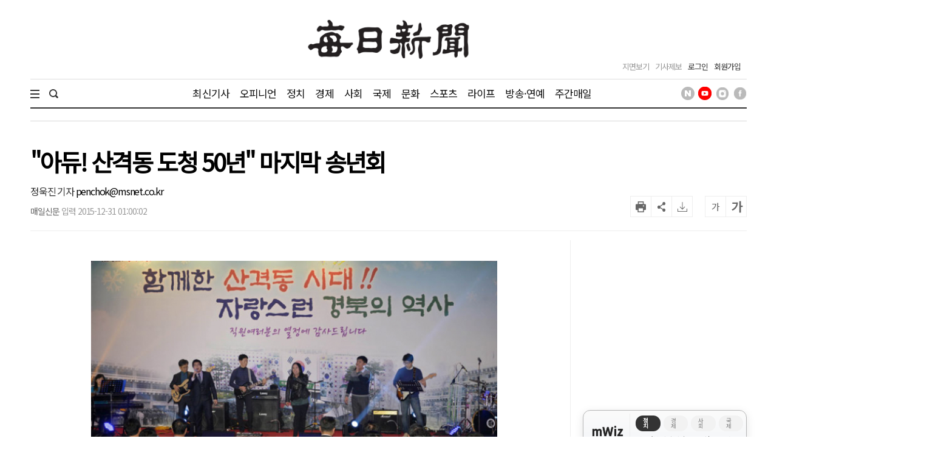

--- FILE ---
content_type: text/html; charset=UTF-8
request_url: https://www.imaeil.com/page/view/2015123101042885520
body_size: 25973
content:
<!DOCTYPE html PUBLIC "-//W3C//DTD XHTML 1.0 Transition-al//EN""http://www.w3.org/TR/xhtml1/DTD/xhtml1-transitional.dtd">
<html lang="ko">
	<head>
		<meta charset="utf-8">
		<meta http-equiv="X-UA-Compatible" content="IE=edge">
		<meta name="robots" content="max-image-preview:large">
		<!--meta name="viewport" content="width=1570"-->
		<meta name="mobile-web-app-capable" content="yes">
		<meta name="viewport" content="width=device-width, initial-scale=1.0">
		<link rel="shortcut icon" href="/assets/images/common/favicon.ico">
		<link rel="icon" href="/assets/images/common/favicon.ico">
		<!-- Google Tag Manager -->
		<script>(function(w,d,s,l,i){w[l]=w[l]||[];w[l].push({'gtm.start':
		new Date().getTime(),event:'gtm.js'});var f=d.getElementsByTagName(s)[0],
		j=d.createElement(s),dl=l!='dataLayer'?'&l='+l:'';j.async=true;j.src=
		'https://www.googletagmanager.com/gtm.js?id='+i+dl;f.parentNode.insertBefore(j,f);
	})(window,document,'script','dataLayer','GTM-N2MWQLTN');</script>
	<!-- End Google Tag Manager -->
	<link rel="canonical" href="https://www.imaeil.com/page/view/2015123101042885520" />
<link rel="alternate" media="only screen and (max-width: 640px)" href="https://m.imaeil.com/page/view/2015123101042885520">
<script async src="https://www.googletagmanager.com/gtag/js?id=G-8V0KN8JTVD"></script>
<script>
					  window.dataLayer = window.dataLayer || [];
					  function gtag(){dataLayer.push(arguments);}
					  gtag('js', new Date());

					  gtag('config', 'G-8V0KN8JTVD');
					</script>
	<title>`아듀! 산격동 도청 50년` 마지막 송년회 - 매일신문</title>
<meta name="google-site-verification" content="EH4lefeZvVuH6YSbOxoh-TWJC3HJiiNRCw9Zvij66O0" />
<meta property="fb:pages" content="1546081428979191">
<meta property="fb:app_id" content="728989947168357">
<meta id="meta_title" name="title" content="&#039;아듀! 산격동 도청 50년&#039; 마지막 송년회 - 매일신문"/>
<meta name="description" content="30일 오후 대구 북구 산격동 경북도청 강당에서 열린 &#039;20..." />
<meta name="author" content="정욱진 기자 penchok@msnet.co.kr" />
<meta name="news_keywords" content="" />
<meta name="pubDate" content="2015-12-31 [01:00:02]" />
<meta name="keywords" content="" />
<meta property="og:type" content="article" />
<meta property="og:url" content="https://www.imaeil.com/page/view/2015123101042885520" />
<meta property="og:title" content="&#039;아듀! 산격동 도청 50년&#039; 마지막 송년회" />
<meta property="og:description" content="30일 오후 대구 북구 산격동 경북도청 강당에서 열린 &#039;20..."/>
<meta property="og:site" content="https://www.imaeil.com/page/view/2015123101042885520" />
<meta property="og:site_name" content="매일신문">
<meta property="og:image" content="https://www.imaeil.com/photos/2015/12/31/2015123101042886020_l.jpg" />
<meta name="twitter:card" content="summary_large_image" />
<meta name="twitter:title" content="&#039;아듀! 산격동 도청 50년&#039; 마지막 송년회" />
<meta name="twitter:description" content="30일 오후 대구 북구 산격동 경북도청 강당에서 열린 &#039;20..."/>
<meta name="twitter:image" content="https://www.imaeil.com/photos/2015/12/31/2015123101042886020_l.jpg" />
<meta name="twitter:url" content="https://www.imaeil.com/page/view/2015123101042885520" />
<meta property="article:section" content="사회일반" />
<meta property="article:published_time" content="20151231T010002">
<link rel="alternate" type="application/rss+xml" href="https://www.imaeil.com/rss?cate=society">
<script type="application/ld+json">
{
    "@context": "https://schema.org",
    "@type": "NewsArticle",
    "headline": "&#039;아듀! 산격동 도청 50년&#039; 마지막 송년회",
    "image": [
        "https://www.imaeil.com/photos/2015/12/31/2015123101042886020_s.jpg",
        "https://www.imaeil.com/photos/2015/12/31/2015123101042886020_m.jpg",
        "https://www.imaeil.com/photos/2015/12/31/2015123101042886020_m.jpg"
    ],
    "datePublished": "2015-12-31T01:00:02+09:00",
    "author": [
        {
            "@type": "Person",
            "name": "정욱진",
            "url": "https://www.imaeil.com/writer_news?search=penchok@msnet.co.kr"
        }
    ]
}
</script>
<script type="text/javascript" src="//wcs.naver.net/wcslog.js"></script>
<script src="https://t1.kakaocdn.net/kakao_js_sdk/2.4.0/kakao.min.js"></script>

                                <script src="https://securepubads.g.doubleclick.net/tag/js/gpt.js"></script> 
                            

<script>
  window.googletag = window.googletag || {cmd: []};
  googletag.cmd.push(function() {
    googletag.defineSlot('/77034085/article/right(1)_270x270', [270, 270], 'div-gpt-ad-1703063410032-0').addService(googletag.pubads());
    googletag.defineSlot('/77034085/article/mid(1)_300x250', [300, 250], 'div-gpt-ad-1703063622295-0').addService(googletag.pubads());
    googletag.defineSlot('/77034085/article/mid(2)_300x250', [300, 250], 'div-gpt-ad-1703063667232-0').addService(googletag.pubads());
    googletag.defineSlot('/77034085/article/mid(3)_300x250', [300, 250], 'div-gpt-ad-1703063724843-0').addService(googletag.pubads());
    googletag.defineSlot('/77034085/article/mid(4)_300x250', [300, 250], 'div-gpt-ad-1703063759739-0').addService(googletag.pubads());
    googletag.defineSlot('/77034085/article/mid_640x360', [[1, 1], [640, 360]], 'div-gpt-ad-1703063360115-0').addService(googletag.pubads());
    googletag.defineSlot('/77034085/article/right_top_160x600', [160, 600], 'div-gpt-ad-1710408286801-0').addService(googletag.pubads());
    googletag.pubads().enableSingleRequest();
    googletag.enableServices();
  });
</script>
<script type='text/javascript'>
  window._taboola = window._taboola || [];
  _taboola.push({article:'auto'});
  !function (e, f, u, i) {
    if (!document.getElementById(i)){
      e.async = 1;
      e.src = u;
      e.id = i;
      f.parentNode.insertBefore(e, f);
    }
  }(document.createElement('script'),
  document.getElementsByTagName('script')[0],
  '//cdn.taboola.com/libtrc/joongang-arb-maeilshinmun-desktop/loader.js',
  'tb_loader_script');
  if(window.performance && typeof window.performance.mark == 'function')
    {window.performance.mark('tbl_ic');}
</script>
                            
<script type="text/javascript">
                            _TRK_PI     = "PDV";
				            _TRK_PNC    = "2015123101042885520";
				            _TRK_PNC_NM = "&#039;아듀! 산격동 도청 50년&#039; 마지막 송년회";
				            _TRK_PNG    = "11004001000000000000";
				            _TRK_PNG_NM = "사회일반";
			            </script>

	<link type="text/css" rel="stylesheet" href="/assets/css/reset.css"><link type="text/css" rel="stylesheet" href="/assets/css/jquery-ui.min.css"><link type="text/css" rel="stylesheet" href="/assets/css/slick.min.css"><link type="text/css" rel="stylesheet" href="/assets/css/slick-theme.min.css"><link type="text/css" rel="stylesheet" href="/assets/css/skin.min.css?v=1.1.17"><link type="text/css" rel="stylesheet" href="/assets/css/common.min.css?v=1.1.17"><link type="text/css" rel="stylesheet" href="/assets/css/style.min.css?v=1.1.17">
	<link type="text/css" rel="stylesheet" href="/assets/css/bulma.css?v=1.1.17">

	
	<link rel="preconnect" href="https://fonts.googleapis.com">
	<link rel="preconnect" href="https://fonts.gstatic.com" crossorigin>
	<link href="https://fonts.googleapis.com/css2?family=Noto+Sans+KR&display=swap" rel="stylesheet">
	<style>
		* {font-family: "Noto Sans KR", "맑은 고딕", "Malgun Gothic", "open sans", Arial, sans-serif;}
		.article_head .title {font-size:39px; font-weight:600; line-height:42px; color:#000; margin-bottom:20px;}
		.article_view .article_content {font-weight:300; font-size:18px; line-height:1.8em;}
		.article_view .article_content .subtitle {border-left:4px solid #111; padding-left:20px; font-size:20px; line-height:1.7em; color:#111; margin-bottom:1.7em;}
		.article_view .article_content p {text-align:justify; font-size:18px; line-height:1.8em; margin-bottom:1.7em; word-break:keep-all; letter-spacing:0;}
		
		/* 캡챠 자동등록(입력)방지 기본 -pc 시작 */
		#captcha {display:inline-block;position:relative}
		#captcha legend {position:absolute;margin:0;padding:0;font-size:0;line-height:0;text-indent:-9999em;overflow:hidden}
		#captcha #captcha_img {height:80px;border:1px solid #898989;vertical-align:top;padding:0;margin:0}
		#captcha #captcha_mp3 {margin:0;padding:0;width:40px;height:40px;border:0;background:transparent;vertical-align:middle;overflow:hidden;cursor:pointer;background:url('/assets/nwcms/sample/site/images/common/captcha2.png') no-repeat;text-indent:-999px;border-radius:3px}
		#captcha #captcha_reload {margin:0;padding:0;width:40px;height:40px;border:0;background:transparent;vertical-align:middle;overflow:hidden;cursor:pointer;background:url('/assets/nwcms/sample/site/images/common/captcha2.png') no-repeat 0 -40px;text-indent:-999px;border-radius:3px}
		#captcha #captcha_key {margin:0 0 0 3px;padding:0 5px;width:90px;height:40px;border:1px solid #ccc;background:#fff;font-size:1.333em;font-weight:bold;text-align:center;border-radius:3px;vertical-align:top}
		#captcha #captcha_info {display:block;margin:5px 0 0;font-size:0.95em;letter-spacing:-0.1em}
		/* 캡챠 자동등록(입력)방지 기본 -pc 끝 */
	</style>

	<script src="/assets/js/jquery-1.12.4.min.js"></script><script src="/assets/js/jquery-ui.min.js"></script><script src="/assets/js/slick.min.js"></script><script src="/assets/js/skin.js"></script><script src="/assets/js/VerLim.min.js"></script><script src="/assets/js/common.js?v=1.1.7"></script>
	<script type="text/javascript" src="//maxcdn.bootstrapcdn.com/bootstrap/3.3.7/js/bootstrap.min.js"></script>
	

	

	<!-- bing.com Clarity 추적 코드 : PC -->
	<script type="text/javascript">
		(function(c,l,a,r,i,t,y){
			c[a]=c[a]||function(){(c[a].q=c[a].q||[]).push(arguments)};
			t=l.createElement(r);t.async=1;t.src="https://www.clarity.ms/tag/"+i;
			y=l.getElementsByTagName(r)[0];y.parentNode.insertBefore(t,y);
		})(window, document, "clarity", "script", "g67pqv64r0");
	</script>
	<script async src="https://pagead2.googlesyndication.com/pagead/js/adsbygoogle.js?client=ca-pub-5946465922532567" crossorigin="anonymous"></script>
	<script>
			window.googletag = window.googletag || {cmd: []};
			let anchorSlot;
			googletag.cmd.push(function() {
				anchorSlot = googletag.defineOutOfPageSlot('/77034085/article/Anchor_bottom', googletag.enums.OutOfPageFormat.BOTTOM_ANCHOR);
				if (anchorSlot) {
					anchorSlot.setTargeting("test", "anchor").addService(googletag.pubads());
				}
				googletag.pubads().enableSingleRequest();
				googletag.enableServices();
			});
		</script>
</head>
<body>
	<!-- Google Tag Manager (noscript) -->
	<noscript><iframe src="https://www.googletagmanager.com/ns.html?id=GTM-N2MWQLTN"
	height="0" width="0" style="display:none;visibility:hidden"></iframe></noscript>
	<!-- End Google Tag Manager (noscript) -->
	<div id="wrap">
		

		<style>/**/
#header .header_bottom > .inner .sns_list ul li img {width:22px; height:22px;}</style><script type="text/javascript" src="/assets/js/VerLim.min.js"></script>
<script type="text/javascript" src="/assets/js/ResizeSensor.js"></script>
<!--script type="text/javascript" src="/assets/js/theia-sticky-sidebar.js"--></script>
<script type="text/javascript">
    $(document).ready(function () {
        /*$('.section,  .aside2').theiaStickySidebar({
            containerSelector: '.section',
        });*/

        $().VerLim({
            color: "#dd2266",
            autoHide: "off",
            autoHideTime: "2",
            theme: "on",
            position: "top",
            thickness: "2px",
            shadow: "off"
        });

        var view_head_height = $(".article_head").offset().top; //view헤더 고정용
        $(window).scroll(function () {
            if ($(this).scrollTop() >= view_head_height) {
                $("#header").addClass("active");
                $("#header .header_mid > .logo img").attr("src", "/assets/images/common/symbol_g.png");
                $("#header #gnb_twodepth").css("display", "none");
                $("#gnb_wrap").css("display", "none");
                $("#scroller").css("display", "block");
                $("#header .head_title").html($(".article_head .title").text()).css("display", "block");
                $("#header .header_mid > .logo").css("display", "none");
                $("#header .header_mid .header_left > .date").css("display", "none");
                $("#header .header_mid > .head_section_title").css("display", "block");
                $(".wing_banner .wb_left, .wing_banner .wb_right").css("top","130px");
                 
            } else {
                $("#header").removeClass("active");
                $("#header .header_mid > .logo img").attr("src", "/assets/images/common/logo.png");
                $("#header #gnb_wrap #gnb > ul > li > ul").css("display", "none");
                $("#gnb_wrap").css("display", "block");
                $("#scroller").css("display", "none");
                $("#header .head_title").css("display", "none");
                $("#header .header_mid > .logo").css("display", "block");
                $("#header .header_mid .header_left > .date").css("display", "block");
                $("#header .header_mid > .head_section_title").css("display", "none");
                $(".wing_banner .wb_left, .wing_banner .wb_right").css("top","0");
            }

            var scrollTo = $(window).scrollTop();
            var docHeight = $(document).height();
            var windowHeight = $(window).height();
            var scrollPercent = (scrollTo / (docHeight - windowHeight)) * 100;
            $(".scroller").css("width", scrollPercent + "%");
        });
    });
</script>
<div id="header" class="header_article_view">
    <!-- 헤더 미들 시작 -->
    <div class="header_mid">
        <div class="logo">

            <!-- 기존 로고 -->
  <a href="https://www.imaeil.com"><img src="/assets/images/common/logo.png" alt="매일신문"></a> 

   
       <!-- 광복절 로고 -->
       <!--   <a href="/"><img src="/upload/2023/maeil815.gif" alt="매일신문"></a>        -->

        </div>
        <h2 class="head_section_title"></h2>
        <h3 class="head_title"> </h3>
        <div class="header_right">
            <div class="util">
                <ul>
                    <li><a href="https://www.imaeil.com/pdf_list">지면보기</a></li>
                    <li><a href="javascript:window.open('/pages/comm/report.php', '기사제보', 'top=100, left=200, width=800, height=800, status=no, menubar=no, toolbar=no, resizable=no');">기사제보</a></li>
                                            <li class="member"><a href="https://www.imaeil.com/login">로그인</a></li>
                        <li class="member"><a href="https://www.imaeil.com/member/join_select">회원가입</a></li>
                                    </ul>
            </div>
        </div>
    </div>
    <!-- 헤더 미들 끝 -->
    <!-- 헤더 바텀 시작 -->
    <div class="header_bottom">
        <div class="inner">
            <div class="total_menu_btn">
                <div class="bar1"></div>
                <div class="bar2"></div>
                <div class="bar3"></div>
            </div>
            <div class="search">
                <span class="search_open"><img src="/assets/images/common/h_icon_search.png" alt="검색" width="15" height="15"></span>
                <form name="searchForm" method="post" action="https://search.imaeil.com/RSA/front_new/Search.jsp">
                    <input type="text" id="header_search" name="qt" value="">
                    <span class="search_btn"><img src="/assets/images/common/h_icon_search.png" alt="검색" width="15" height="15"></span>
                </form>
            </div>
            <!-- gnb 시작 -->
<ul class="gnb">
    <li><a href="https://www.imaeil.com/latest_article" target="_self">최신기사</a></li>
<li><a href="https://www.imaeil.com/opinion" target="_self">오피니언</a></li>
<li><a href="https://www.imaeil.com/politics" target="_self">정치</a></li>
<li><a href="https://www.imaeil.com/economy" target="_self">경제</a></li>
<li><a href="https://www.imaeil.com/society" target="_self">사회</a></li>
<li><a href="https://www.imaeil.com/nations" target="_self">국제</a></li>
<li><a href="https://www.imaeil.com/culture" target="_self">문화</a></li>
<li><a href="https://www.imaeil.com/sport" target="_self">스포츠</a></li>
<li><a href="https://www.imaeil.com/life" target="_self">라이프</a></li>
<li><a href="https://www.imaeil.com/entertainment" target="_self">방송·연예</a></li>
<li><a href="https://www.imaeil.com/maeilweek" target="_self">주간매일</a></li>

</ul>
<!-- gnb 끝 -->
            <div class="sns_list">
                <ul>
                    <li><a href="https://post.naver.com/imaeil-com" target="_blank"><img src="/assets/images/common/icon_head_nv.png" alt="매일신문 네이버 포스트" title="매일신문 네이버 포스트"></a></li>
                    <li><a href="https://www.youtube.com/user/MaeilShinmun" target="_blank"><img src="/assets/images/common/icon_head_yt1.png" alt="TV 매일신문" title="TV 매일신문"></a></li>
                    <li><a href="https://www.instagram.com/newsmaeil/" target="_blank"><img src="/assets/images/common/icon_head_inst.png" alt="매일신문 공식 인스타그램" title="매일신문 공식 인스타그램"></a></li>
                    <li><a href="https://www.facebook.com/maeil.shinmun/" target="_blank"><img src="/assets/images/common/icon_head_fb.png" alt="매일신문 페이스북" title="매일신문 페이스북"></a></li>
                </ul>
            </div>

        </div>
        <div class="total_menu_wrap">
            <div class="inner">
                <ul>
<li class="panel">
    <p class="title"><a href="https://www.imaeil.com/latest_article" target="_self">최신기사</a></p>
</li>
<li class="panel">
    <p class="title"><a href="https://www.imaeil.com/opinion" target="_self">오피니언</a></p>
    <ul>
        <li><a href="https://www.imaeil.com/editorial" target="_self">사설</a></li>
        <li><a href="https://www.imaeil.com/within" target="_self">사내칼럼</a></li>
        <li><a href="https://www.imaeil.com/outside" target="_self">사외칼럼</a></li>
        <li><a href="https://www.imaeil.com/daily" target="_self">매일희평</a></li>
    </ul>
</li>
<li class="panel">
    <p class="title"><a href="https://www.imaeil.com/politics" target="_self">정치</a></p>
    <ul>
        <li><a href="https://www.imaeil.com/politics_general" target="_self">정치일반</a></li>
        <li><a href="https://www.imaeil.com/sejong" target="_self">정부·청와대</a></li>
        <li><a href="https://www.imaeil.com/National_Assembly" target="_self">국회·정당</a></li>
        <li><a href="https://www.imaeil.com/national_defense" target="_self">북한·국방</a></li>
        <li><a href="https://www.imaeil.com/area" target="_self">지역정가</a></li>
    </ul>
</li>
<li class="panel">
    <p class="title"><a href="https://www.imaeil.com/economy" target="_self">경제</a></p>
    <ul>
        <li><a href="https://www.imaeil.com/economy_general" target="_self">경제일반</a></li>
        <li><a href="https://www.imaeil.com/property" target="_self">부동산</a></li>
        <li><a href="https://www.imaeil.com/finance" target="_self">금융·증권·보험</a></li>
        <li><a href="https://www.imaeil.com/foundation" target="_self">산업·기업·창업</a></li>
        <li><a href="https://www.imaeil.com/apprehension" target="_self">구인·구직</a></li>
        <li><a href="https://www.imaeil.com/vehicle" target="_self">유통·IT·자동차</a></li>
    </ul>
</li>
<li class="panel">
    <p class="title"><a href="https://www.imaeil.com/society" target="_self">사회</a></p>
    <ul>
        <li><a href="https://www.imaeil.com/society_general" target="_self">사회일반</a></li>
        <li><a href="https://www.imaeil.com/incident" target="_self">사건사고</a></li>
        <li><a href="https://www.imaeil.com/court" target="_self">검찰·경찰·법원</a></li>
        <li><a href="https://www.imaeil.com/medical" target="_self">보건·의료</a></li>
        <li><a href="https://www.imaeil.com/education" target="_self">교육</a></li>
        <li><a href="https://www.imaeil.com/neighbor" target="_self">이웃사랑</a></li>
        <li><a href="https://www.imaeil.com/local_news" target="_self">지역별 뉴스</a></li>
    </ul>
</li>
<li class="panel">
    <p class="title"><a href="https://www.imaeil.com/nations" target="_self">국제</a></p>
    <ul>
        <li><a href="https://www.imaeil.com/nations_general" target="_self">국제일반</a></li>
        <li><a href="https://www.imaeil.com/america" target="_self">미국·중국·일본</a></li>
        <li><a href="https://www.imaeil.com/topic" target="_self">해외토픽</a></li>
    </ul>
</li>
<li class="panel">
    <p class="title"><a href="https://www.imaeil.com/culture" target="_self">문화</a></p>
    <ul>
        <li><a href="https://www.imaeil.com/culture_general" target="_self">문화일반</a></li>
        <li><a href="https://www.imaeil.com/music" target="_self">음악·공연</a></li>
        <li><a href="https://www.imaeil.com/art" target="_self">미술·전시</a></li>
        <li><a href="https://www.imaeil.com/literature" target="_self">문학·책</a></li>
        <li><a href="https://www.imaeil.com/religion" target="_self">종교</a></li>
    </ul>
</li>
<li class="panel">
    <p class="title"><a href="https://www.imaeil.com/sport" target="_self">스포츠</a></p>
    <ul>
        <li><a href="https://www.imaeil.com/sport_general" target="_self">스포츠일반</a></li>
        <li><a href="https://www.imaeil.com/baseball" target="_self">야구</a></li>
        <li><a href="https://www.imaeil.com/football" target="_self">축구</a></li>
        <li><a href="https://www.imaeil.com/basketball" target="_self">농구</a></li>
        <li><a href="https://www.imaeil.com/golf" target="_self">골프</a></li>
        <li><a href="https://www.imaeil.com/community_sport" target="_self">지역스포츠</a></li>
    </ul>
</li>
<li class="panel">
    <p class="title"><a href="https://www.imaeil.com/life" target="_self">라이프</a></p>
    <ul>
        <li><a href="https://www.imaeil.com/life_general" target="_self">라이프일반</a></li>
        <li><a href="https://www.imaeil.com/festival" target="_self">여행·축제</a></li>
        <li><a href="https://www.imaeil.com/taste" target="_self">맛</a></li>
        <li><a href="https://www.imaeil.com/health" target="_self">건강</a></li>
        <li><a href="https://www.imaeil.com/the_report" target="_self">인사·화촉·모임·부음</a></li>
        <li><a href="https://www.imaeil.com/reader" target="_self">독자</a></li>
        <li><a href="https://www.imaeil.com/pet" target="_self">펫</a></li>
        <li><a href="https://www.imaeil.com/fortune" target="_self">운세</a></li>
    </ul>
</li>
<li class="panel">
    <p class="title"><a href="https://www.imaeil.com/entertainment" target="_self">연예</a></p>
    <ul>
        <li><a href="https://www.imaeil.com/entertainment_general" target="_self">연예일반</a></li>
        <li><a href="https://www.imaeil.com/movie" target="_self">방송·영화·OTT</a></li>
        <li><a href="https://www.imaeil.com/broadcasting" target="_self">가요·POP</a></li>
    </ul>
</li>
<li class="panel">
    <p class="title"><a href="https://www.imaeil.com/mstory" target="_self">포토·영상</a></p>
    <ul>
        <li><a href="https://www.imaeil.com/picture" target="_self">영상</a></li>
        <li><a href="https://www.imaeil.com/photo" target="_self">포토</a></li>
        <li><a href="https://www.imaeil.com/graphics" target="_self">그래픽</a></li>
        <li><a href="https://www.imaeil.com/card_news" target="_self">카드뉴스</a></li>
    </ul>
</li>
<li class="panel">
    <p class="title"><a href="https://www.imaeil.com/maeilweek" target="_self">주간매일</a></p>
    <ul>
        <li><a href="https://www.imaeil.com/maeilweek_general" target="_self">주간매일일반</a></li>
    </ul>
</li>
<li class="panel">
    <p class="title"><a href="https://www.imaeil.com/hometownlove" target="_self">고향사랑</a></p>
    <ul>
        <li><a href="https://www.imaeil.com/htl_Gumi" target="_self">구미</a></li>
    </ul>
</li>
<li class="panel">
    <p class="title"><a href="https://www.imaeil.com/rss_service" target="_self">매일신문 RSS</a></p>
</li>
</ul>
            </div>
        </div>
    </div>
    <!-- 헤더 바텀 끝 -->
</div>
		<div id="container">
						<script async defer src="/assets/js/ami_analytics.js"></script>
<script>
    $(function () {
       
        var sec_h = $(".section").innerHeight();
        var aside_h = $(".aside").innerHeight();
        sec_h = sec_h + 400;
        if ($(".wb_left").innerHeight() < sec_h) {
            $(".wb_left").css("height", sec_h + "px");
            $(".wb_right").css("height", sec_h + "px");
        }

        var wcms_category_name = $("#wcms_category_name").val();
        $(".header_mid > .head_section_title").text(wcms_category_name);
        //var idx = $("#articlebody").contents().length;
        var idx = $("#articlebody p").length;
        console.log(idx);
        if (idx > 0) {
            //$("#articlebody").contents().eq(5).after($("#art_mid_ad1"));
            $("#articlebody p").eq(4).after($("#art_mid_ad1"));
            $("#art_mid_ad1").show();

            //$("#articlebody").contents().eq(11).after($("#art_mid_ad2"));
            $("#articlebody p").eq(9).after($("#art_mid_ad2"));
            $("#art_mid_ad2").show();
        }
        if (idx < 11) {
            $("#articlebody").contents().last().after($("#art_mid_ad2"));
            $("#art_mid_ad2").hide();
        }

        if (idx <= 4) {
            $("#art_mid_ad1").hide();
        }
        //기사 광고 추가 끝

        // 기사 댓글
        var news_code = $("#ca_code").val();
        var param = {};
        param.class = "/api/livereComment";
        param.code  = news_code;

        /*$.ajax({
            url: window.location.protocol + '//' + window.location.host + '/api.php',
            type: "POST",
            dataType: "JSON",
            data: param,
            success: function (result) {
                $(".comment_cnt span").text(result);
            }
        });
        $("li.comment_cnt").click(function (){
            var position = $("#lv-container").offset();
            $("html, body").animate({scrollTop: (position.top - 300)}, 300);
        });*/
    });

    function newsScrap() {
        var news_code = $("#ca_code").val();
        var param = {};
        param.class = "/join/newsScrapProcess";
        param.news_code = news_code;

        $.ajax({
            url: window.location.protocol + '//' + window.location.host + '/api.php',
            type: "POST",
            dataType: "JSON",
            data: param,
            success: function (result) {
                if (result.status == "success") {
                    alert("스크랩이 완료 되었습니다.");
                } else if (result.status == "login_fail") {
                    alert("로그인 후 이용 가능합니다.");
                } else if (result.status == "already") {
                    alert("이미 스크랩 하였습니다.");
                } else {
                    alert("잠시 후 다시 시도하여 주세요.");
                }
            }
        });
    }
</script>

<!-- 본문내상단 광고 시작 -->
<div class="art_mid_ad" id="art_mid_ad1" style="display:none;">
    <div style='float:left; min-width: 300px; min-height: 250px;'>
<!-- /77034085/article/mid(1)_300x250 -->
<div id='div-gpt-ad-1703063622295-0' style='min-width: 300px; min-height: 250px;'>
  <script>
    googletag.cmd.push(function() { googletag.display('div-gpt-ad-1703063622295-0'); });
  </script>
</div>
    </div>
    <div style='float:right; min-width: 300px; min-height: 250px;'>
<!-- /77034085/article/mid(2)_300x250 -->
<div id='div-gpt-ad-1703063667232-0' style='min-width: 300px; min-height: 250px;'>
  <script>
    googletag.cmd.push(function() { googletag.display('div-gpt-ad-1703063667232-0'); });
  </script>
</div>
    </div>
    <div style="clear:both;"></div>
    <div class="h20"></div>
</div>
<!-- 본문내상단 광고 끝 -->
<!-- 본문내중단 광고 시작 -->
<div class="art_mid_ad" id="art_mid_ad2" style="display:none; text-align:center;">
  <div style='float:left; min-width: 300px; min-height: 250px;'>
    <!-- /77034085/article/mid(3)_300x250 -->
    <div id='div-gpt-ad-1703063724843-0' style='min-width:300px; min-height:250px;'>
      <script>
        document.addEventListener("DOMContentLoaded", function () {
          const adDiv = document.getElementById('div-gpt-ad-1703063724843-0');

          googletag.cmd.push(function () {
            googletag.display('div-gpt-ad-1703063724843-0');
          });

          const observer = new IntersectionObserver((entries) => {
            entries.forEach(entry => {
              if (entry.isIntersecting) {
                googletag.cmd.push(function () {
                  googletag.pubads().refresh([
                    googletag.pubads().getSlots().find(slot =>
                      slot.getSlotElementId() === 'div-gpt-ad-1703063724843-0')
                  ]);
                });
              }
            });
          }, {
            threshold: 0.5
          });
          observer.observe(adDiv);
        });
      </script>
    </div>
  </div>
  <div style='float:right; min-width: 300px; min-height: 250px;'>
    <!-- /77034085/article/mid(4)_300x250 -->
    <div id='div-gpt-ad-1703063759739-0' style='min-width:300px; min-height:250px;'>
      <script>
        document.addEventListener("DOMContentLoaded", function () {
          const adDiv = document.getElementById('div-gpt-ad-1703063759739-0');

          googletag.cmd.push(function () {
            googletag.display('div-gpt-ad-1703063759739-0');
          });

          const observer = new IntersectionObserver((entries) => {
            entries.forEach(entry => {
              if (entry.isIntersecting) {
                googletag.cmd.push(function () {
                  googletag.pubads().refresh([
                    googletag.pubads().getSlots().find(slot =>
                      slot.getSlotElementId() === 'div-gpt-ad-1703063759739-0')
                  ]);
                });
              }
            });
          }, {
            threshold: 0.5
          });
          observer.observe(adDiv);
        });
      </script>
    </div>
  </div>
  <div class="h20"></div>
</div>
<!-- 본문내중단 광고 끝 -->
<div class="inner">
    <!-- 윙배너 시작 -->
    <div class="wing_banner">
        <div class="wb_left">
            <div style="position:relative; padding-left:140px;">
                <div style="position:fixed;">
                    <!-- 좌측날개 광고 -->
                    <script src='https://assets.cueknow.co.kr/script/phantomad.min.js#0Hes' defer></script>
                    <!-- 좌측날개 광고 끝 -->
                </div>
            </div>
        </div>
        <div class="wb_right">
            <div style="position:relative; padding-right:140px;">
                <div style="position:fixed;">
                    <!-- 우측날개 광고 -->
                    <!-- /77034085/article/right_top_160x600 -->
<div id='div-gpt-ad-1710408286801-0' style='min-width: 160px; min-height: 600px;'>
  <script>
    googletag.cmd.push(function() { googletag.display('div-gpt-ad-1710408286801-0'); });
  </script>
</div>
                </div>
            </div>
        </div>
    </div>
    <!-- 윙배너 끝 -->
    <!-- 페이지상단 광고 -->
    <div class="h20"></div>
    <!-- 페이지상단 광고 끝 -->
    <div class="article_head">
        <img src="/assets/images/common/article_view_logo.png" alt="매일신문" style="display:none; margin:0 0 20px 0;">
        <h1 class="title">
            "아듀! 산격동 도청 50년" 마지막 송년회
        </h1>

        <div class="util_box">
            <div class="footer_byline">
                <span class="name"><a href="https://www.imaeil.com/writer_news?search=penchok@msnet.co.kr" style="color: #333;">정욱진 기자 </a>penchok@msnet.co.kr</span> <span class="email"></span>
            </div>
            <div class="byline">
                <span class="writer">매일신문</span> <span class="email"></span>
                <span class="date">입력 2015-12-31 01:00:02 </span>
            </div>
            <div class="tools">
<!-- 요약 버튼 시작 -->
                    <div class="mwiz-wrapper">
  <div class="robot-hover-box">
    <img src="/upload/robot.png" alt="로봇" id="mwiz_block" class="robot-icon">

    <!-- ✅ 말풍선 전체 감싼 요소 -->
    <div class="robot-speech-container">
    
      <div class="noticeText">
  <div class="mwiz-header"> mWiz <span class="mwiz-headersub">이 기사 포인트</span>
 </div>
 
        <p id="mwiz_summary" class="text1"></p>
         <p class="text_ex" id="mwiz_info">
</p>
      </div>
    </div>
  </div>
</div>
<!-- 요약 버튼 끝 -->
                <ul class="btns">
                    <!--<li class="comment_cnt"><span>0</span></li>-->
                    <li class="print"></li>
                    <li class="share"></li>
                    <li class="scrap" onclick="newsScrap();"></li>
                    <li class="font_down" onclick="fontsize('down')">가</li>
                    <li class="font_up" onclick="fontsize('up')">가</li>
                </ul>
            </div>
            <div class="share_tools">
                <ul class="lists">
                    <li><a href="javascript:facebook_share();"><img src="/assets/images/common/article_view_icon_fb.png" alt="페이스북에 공유하기"><span>페이스북</span></a></li>
                    <li><a href="javascript:twitter_share();"><img src="/assets/images/common/article_view_icon_x.png" alt="x에 공유하기"><span>X</span></a></li>
                    <!--li><a href="javascript:kakao_share();"><img src="/assets/images/common/article_view_icon_ks.png" alt="카카오스토리에 공유하기"><span>카카오스토리</span></a></li-->
                    <li><a href="javascript:band_share();"><img src="/assets/images/common/article_view_icon_bd.png" alt="밴드에 공유하기"><span>밴드</span></a></li>
                    <li><a href="javascript:naver_share();"><img src="/assets/images/common/article_view_icon_nb.png" alt="네이버블로그에 공유하기"><span>네이버블로그</span></a></li>
                    <li><a href="javascript:;" id="kakao-link-btn"><img src="/assets/images/common/article_view_icon_kko.png" alt="카카오톡에 공유하기"><span>카카오톡</span></a></li>
                    <li><a href="javascript:line_share();"><img src="/assets/images/common/article_view_icon_ln.png" alt="라인에 공유하기"><span>라인</span></a></li>
                </ul>
                <div class="url_copy">
                    <input type="text" id="ami_url_copy" readonly="">
                    <span onclick="amiCopyUrlToClipboard()">URL복사</span>
                </div>
            </div>
        </div>
    </div>
    <!-- 섹션 시작 -->
    <div class="section">
        <!-- 기사본문 시작 -->
        <div class="article_view v2">
            <div class="article_content">
                <!-- <figure>
                    <img src="{wcms_img}" alt="{wmcs_alt]">
                </figure> -->
                <p class="subtitle">
                    
                </p>
                <div id="articlebody" itemprop="articleBody">
                    <p>
                        <figure class="img_center">
                    <img src="https://www.imaeil.com/photos/2015/12/31/2015123101042886020_l.jpg" alt="30일 오후 대구 북구 산격동 경북도청 강당에서 열린 " width="640" height="415" />
                    <figcaption>
                        30일 오후 대구 북구 산격동 경북도청 강당에서 열린 '2015년도 송년회'에서 도청 직원들로 구성된 밴드가 축하 공연을 하고 있다. 경북도청 산격동 시대를 마무리하는 이날 송년회에서는 5천여 명의 도청 직원들의 각오와 다짐을 소원지에 작성하고 타임캡슐에 담아 봉인하는 행사도 가졌다. 우태욱 기자 woo@msnet.co.kr
                    </figcaption>
                </figure> <p>30일 오후 경북도청 강당에서 도청 직원 300여 명이 참석한 가운데 2015년 송년회 행사가 열렸다.</p> <p>내년 2월 안동예천 신도청으로의 이전을 앞두고 대구 산격동 청사에서 열린 마지막 송년회 행사.</p> <p>이날 산격동 시대 50년 마감을 기념하는 다양한 프로그램이 펼쳐졌다. 도청 직원들이 '산격동 시대를 뒤로하고, 새로운 천년 신도청의 서막을 맞이하는 소회'를 직접 쓴 롤링페이퍼를 전시한 것. 페이퍼에는 산격동 청사에서 동고동락하며 일했던 도청 직원들의 추억이 가득 담겼다.</p> <p>김관용 경북도지사는 "도청 직원 여러분의 청춘과 열정을 산격동에 바친 덕에 글로벌 경북의 위상을 계속해서 높이는 성과를 얻을 수 있었다"면서 "신도청 이전을 계기로 자랑스러운 경북을 후손에게 물려준다는 사명감을 갖고 최선을 다하자"고 덕담했다.</p> <p>한편 경북도가 내년 도청을 옮기지만 도청의 모든 부서가 대구를 떠나는 것은 아니다. 도는 우선 대구와의 상생협력 유지를 위해 산격동 청사 대외교류통상관(도지사 공관)에 (가칭)상생협력본부를 둘 계획이다. '대구와의 끈'을 놓지 않기 위한 김 도지사의 판단에 따른 것이며, 부서 명칭도 '대구경북 상생협력' 의미를 담았다고 도는 설명했다.</p> <p>이곳에는 서기관급 본부장과 3개 팀 10여 명이 근무할 예정. 29개 대구경북 협력과제를 수행할 상생협력정책팀과 경북도민과 대구시민의 소통 업무를 전담할 소통협력팀, 투자유치 및 통상업무를 담당할 대외교류팀이다.</p> <p>또 포항 이전이 예정된 동해안발전본부는 이사할 때까지 산격동 별관 청사에 남아 4개 과, 62명의 직원이 근무하게 된다. 현재 대구 칠곡에 위치한 경상북도종합건설사업소(60명)도 산격동 청사 별관으로 이전한다.</p> <p>도청과 도의회 옛 청사는 대구시가 이용할 수 있도록 현재 시도가 협의 중이다. 도는 산격동 청사 건물 현황을 대구시에 보냈으며, 도청 사무실 공간 실측을 마친 대구시는 조만간 건물 활용 요청서를 도에 보낼 예정이다. 산격동 도청 터 관리 부담을 줄이려는 경북도 의도와 셋방살이를 많이 하는 대구시 이해득실이 맞아떨어진 결과로 보인다.</p> <p>경북도 백영길 회계과장은 "최근까지의 협의 결과 대구시는 4곳에 흩어져 있는 별관을 도청과 도의회로 이전할 것으로 보인다. 약 700명이 옮겨올 것으로 안다"고 했다.</p>
                    </p>
                </div>
                <div class="tag">
                    <ul>
                        <!--<li><a href="#">#야권</a></li>
                        <li><a href="#">#유승민</a></li>
                        <li><a href="#">#단일</a></li>
                        <li><a href="#">#경선</a></li>
                        <li><a href="#">#대선</a></li>
                        <li><a href="#">#국민의당</a></li>
                        <li><a href="#">#시선집중</a></li>
                        <li><a href="#">#보궐선거</a></li>
                        <li><a href="#">#원내대표</a></li>
                        <li><a href="#">#검찰총장</a></li>-->
                    </ul>
                </div>
                <!--<a href="#"><img style="width:100%;" src="/assets/images/common/naver_banner.jpg" alt="naver에서 매일신문을 만나보세요!"></a>-->
                <div class="chn_box">
                    <div>
                        <a href="https://tv.naver.com/maeilshinmun" target="_blank">네이버TV<span>구독 +</span></a>
                    </div>
                    <div>
                        <a href="https://www.youtube.com/c/MaeilShinmun" target="_blank">유튜브<span>구독 +</span></a>
                    </div>
                </div>
            </div>
        </div>
        <!-- 기사본문 끝 -->
        <div class="h20"></div>
        <!-- 8번광고 시작 -->
        <div style="text-align:center;">
       <!-- /77034085/article/mid_640x360 -->
        <div id='div-gpt-ad-1703063360115-0' style='min-width:640px; min-height:360px;'>
	      <script>
	 document.addEventListener("DOMContentLoaded", function () {
		    const adDiv = document.getElementById('div-gpt-ad-1703063360115-0');
		
		    googletag.cmd.push(function() {
		      googletag.display('div-gpt-ad-1703063360115-0');
		    });

		    const observer = new IntersectionObserver((entries) => {
		      entries.forEach(entry => {
		        if (entry.isIntersecting) {
		          googletag.cmd.push(function() {
		            googletag.pubads().refresh([
		              googletag.pubads().getSlots().find(slot =>
		                slot.getSlotElementId() === 'div-gpt-ad-1703063360115-0')
		            ]);
		          });
		        }
		      });
		    }, {
		      threshold: 0.5
		    });
		    observer.observe(adDiv);
		  });
		</script>
           </div>
       </div>
       <!-- 8번광고 끝 -->
        <div class="h20"></div>
        <div>
            <iframe src="//io1.innorame.com/imp/A7x7zybX8NjD.iframe" width="100%" height="260" allowtransparency = "true" marginwidth="0" marginheight="0" hspace="0" vspace="0" frameborder="0" scrolling="no" style="width:280px;min-width:100%;position:relative;z-index:99999999999;"></iframe>
        </div>
        <!-- 기사 하단 시작 -->
        <div class="article_view_bottom">
            <div class="h70"></div>
            <!-- 기사 리스트 014 시작 -->
            <!--<div class="arl_014">
                <h2 class="head_title">
                    최신 기사
                </h2>
                <ul id="sub_view1" class="wcms_outline" control_type="A" paging_yn="N">
                    <li>
                        <p class="title">
                            <a href="{wcms_link}">"아듀! 산격동 도청 50년" 마지막 송년회</a>
                        </p>
                    </li>
                </ul>
            </div>-->
            <input type="hidden" id="wcms_category_name" value="최신" />
            <div class="arl_014">
                <h2 class="head_title">
                    최신 기사
                </h2>
                <ul class="category_refer_news_list">
                    
                    <!--<li>
                        <p class="title">
                            <a href="{wcms_link}">"아듀! 산격동 도청 50년" 마지막 송년회</a>
                        </p>
                    </li>-->
                </ul>
            </div>
            <!-- 기사 리스트 014 끝 -->
            <div class="h25"></div>
            <!--div class="line"></div-->
            <div class="h20"></div>
            <!-- 라이브리 시작 -->
            <div class="livery" style="min-height:500px;">
                <div id="lv-container" data-id="imaeil" data-uid="NTMxLzEzNTM2LzU5NA==">
                    <script type="text/javascript">
                        var rfurlNew = 'news.imaeil.com/page/view/2015123101042885520';
                        window.livereOptions = {
                            refer: rfurlNew,
                            customMessage: {
                                m_write_placeholder: '매일신문은 모든 댓글을 소중히 생각합니다. 다음의 경우에는 고지없이 삭제하겠습니다. \n·음란 및 청소년 유해 정보 ·개인정보 ·명예훼손 소지가 있는 댓글 ·도배성 댓글 ·기타 관련 법률 및 법령에 위배되는 댓글'
                            }
                        };

                        (function (d, s) {
                            var j, e = d.getElementsByTagName(s)[0];

                            if (typeof LivereTower === 'function') {
                                return;
                            }

                            j = d.createElement(s);
                            j.src = 'https://cdn-city.livere.com/js/embed.dist.js';
                            j.async = true;
                            e.parentNode.insertBefore(j, e);
                        })(document, 'script');
                    </script>
                    <noscript>라이브리 댓글 작성을 위해 JavaScript를 활성화해주세요</noscript>

                </div>
            </div>
            <!-- 라이브리 끝 -->
            <div class="h30"></div>
            <!-- 바이라인하단1 광고 시작 -->
            <div class="art_mid_ad" id="art_mid_ad4" style="text-align:center; min-height:1010px;">
                <div id="taboola-below-article-thumbnails-new"></div>
                <script async type="text/javascript">
                    window._taboola = window._taboola || [];
                    _taboola.push({
                        mode: 'alternating-thumbs-desk-4x3',
                        container: 'taboola-below-article-thumbnails-new',
                        placement: 'Below Article Thumbnails New',
                        target_type: 'mix'
                    });
                </script>
            </div>
            <!-- 바이라인하단1 광고 끝 -->
            <div class="h30"></div>
            <div class="line"></div>
            <div class="h30"></div>
            <!-- 기사 리스트 015 시작 -->
            <!--
            <div class="arl_015">
                <h2 class="head_title">
                    정치기사
                </h2>
                <ul id="sub_section2" class="wcms_outline" control_type="A" paging_yn="N">
                    <li>
                        <p class="title">
                            <a href="{wcms_link}">"아듀! 산격동 도청 50년" 마지막 송년회</a>
                        </p>
                    </li>
                </ul>
            </div>
            -->
            <!-- 기사 리스트 015 끝 -->
            <div class="h25"></div>
            <div class="line"></div>
            <div class="h30"></div>
        </div>
        <!-- 기사 하단 끝 -->
    </div>
    <!-- 섹션 끝 -->
    <!-- 사이드 시작 -->
    <div class="aside aside2">
        <div class="wcms_side"><!-- 매일 pick api 추가 -->
<script>
 $(function() {
    $.get("https://www.imaeil.com/naver_channel/maeil_pick.json", function (result) {
            $('#maeil_pick').html("")
            if (result) {
                for (i = 0; i < result.length; i++) {
                    var itemEl = document.createElement("li");
                    itemEl.innerHTML = '<p class="title"><a href="' + result[i].url +
                        '">' + result[i].title + '</a></p>';
                        $('#maeil_pick').append(itemEl);
                }
            }
        }, 'json');
   });
</script>

<!-- 매일 HOT 코너 5 시작
<div>
    <a href="/money">
        <img src="/upload/sub1.png" alt="">
    </a>
    <a href="/medical">
        <img src="/upload/sub2.png" style="margin-top:-1px;" alt="">
    </a>
    <a href="/hotplace">
        <img src="/upload/sub3.png" style="margin-top:-1px;" alt="">
    </a>
    <a href="/pet">
        <img src="/upload/sub4.png" style="margin-top:-1px;" alt="">
    </a>
    <a href="/travel">
        <img src="/upload/sub5.png" style="margin-top:-1px;" alt="">
    </a>
</div>
<div class="h20"></div>
 // 매일 HOT 코너 5  끝-->
<!-- <div class="h20"></div> -->
            <!-- 3번광고 시작 -->
<div style="text-align:center;">
        <!-- /77034085/article/right(1)_270x270 -->
        <div id='div-gpt-ad-1703063410032-0' style='min-width: 270px; min-height: 270px;'>
            <script>
                googletag.cmd.push(function() { googletag.display('div-gpt-ad-1703063410032-0'); });
            </script>
        </div>
<div class="h10"></div>
</div>
        <!-- 3번광고 끝 -->
    



<!--<div class="h20"></div>-->
<!-- mWiz 위젯 시작 -->


    <style>
        /* === 0700 스타일 시작 === */
        body {
            display: flex;
            justify-content: center;
            align-items: center;
            min-height: 100vh;
            font-family: 'Pretendard', -apple-system, BlinkMacSystemFont, 'Malgun Gothic', '맑은 고딕', helvetica, 'Apple SD Gothic Neo', sans-serif;
        }


        * {
            box-sizing: border-box;
            margin: 0;
            padding: 0;
        }



        /* === 위젯 스타일 시작 === */
        .widget-container {
            display: flex;
            width: 270px;
            height: 108px;
            background-image: linear-gradient(to bottom, #fbfbfb, #eff2f7);
            border-radius: 12px;
            padding: 5px;
            box-shadow: 0 4px 15px rgba(0, 0, 0, 0.1);
            border: 1px solid #b5b5b5;
        }

        /* --- 1. 왼쪽 정보 (mWiz 0700) --- */
        .widget-info {
            flex: 0 0 72px;
            display: flex;
            flex-direction: column;
            justify-content: center;
            text-align: center;
            padding-right: 3px;
            margin-right: 9px;
            border-right: 1px solid #eeeeee;
            letter-spacing: -0.03em;
        }

        .widget-info .logo {
            font-size: 20px;
            font-weight: 900;
            color: #222;
            line-height: 1.0;
            text-shadow: 0 0 1px #222;
            letter-spacing: 0.0em;
        }

        .widget-info .time {
            font-size: 25px;
            font-weight: 900;
            color: #333;
            line-height: 0.8;
            text-shadow: 0 0 1px #333;
            margin-top: 2px;
            letter-spacing: -0.02em;
        }

        .widget-info .subtitle {
            font-size: 11px;
            font-weight: bold;
            color: #555;
            margin-top: 6px;
            letter-spacing: -0.06em;
        }

        /* --- 2. 오른쪽 메인 콘텐츠 --- */
        .widget-main {
            flex: 1;
            position: relative;
            display: flex;
            flex-direction: column;
        }

        /* --- 2a. 탭 내비게이션 (정치/경제/사회) --- */
        .tab-nav {
            display: flex;
            margin-bottom: 6px;
            margin-top: 3px;
            justify-content: flex-end;
        }

        /* 탭 기본 스타일 (비활성) */
        .tab-nav .tab {
            padding: 4px 12px;
            font-size: 9.4px;
            border-radius: 12px;
            margin-right: 5px;
            cursor: pointer;
            transition: all 0.2s ease-in-out;
            color: #888;
            background-color: #f2f2f2;
            font-weight: 50;
        }

        .tab-nav .tab:last-child {
            margin-right: 0;
        }

        /* 클릭 시 활성화될 탭 스타일 */
        .tab-nav .tab.active {
            background-color: #333;
            color: #ffffff;
            font-weight: bold;
        }

        /* 탭 콘텐츠 기본 숨김 */
        .tab-content {
            display: none;
            font-size: 11.2px;
            line-height: 1.35;
            color: #444;
            padding-right: 6px;
            min-height: 75px;
            letter-spacing: -0.05em;
            /* text-shadow: 0 0 0.3px #000; */
            /* border-right: 1px solid #000000; */
            font-weight: 500;
        }

        /* 활성화된 탭 콘텐츠만 보이기 */
        .tab-content.active {
            display: block;
        }


        /* --- 2c. 우측 하단 화살표 링크 --- */
        .arrow-link {
            position: absolute;
            bottom: 0px;
            right: 0;
            width: 18px;
            height: 18px;
            background-color: #e0e0e0;
            border-radius: 50%;
            display: flex;
            justify-content: center;
            text-decoration: none;
            color: #555;
            font-size: 13px;
            font-weight: bold;
            transition: background-color 0.2s;
            line-height: 17px;
        }

        .arrow-link:hover {
            background-color: #5b5b5b;
            color: #fff;
        }

        /* === 0700 스타일 끝 === */


        /* === 1800 스타일 시작 === */

        .widget-container_18 {
            display: flex;
            width: 270px;
            height: 108px;
            background-image: linear-gradient(to bottom, #676767, #1c1c1c);
            border-radius: 12px;
            padding: 5px;
            box-shadow: 0 4px 15px rgba(0, 0, 0, 0.1);
            border: 2px solid #f0f0f0;
        }

        /* --- 1. 왼쪽 정보 (mWiz 0700) --- */
        .widget-info_18 {
            flex: 0 0 72px;
            display: flex;
            flex-direction: column;
            justify-content: center;
            text-align: center;
            padding-right: 3px;
            margin-right: 9px;
            border-right: 1px solid #eeeeee;
            letter-spacing: -0.03em;
        }

        .widget-info_18 .logo_18 {
            font-size: 20px;
            font-weight: 900;
            color: #fff;
            line-height: 1.0;
            text-shadow: 0 0 1px #222;
            letter-spacing: 0.0em;
        }

        .widget-info_18 .time_18 {
            font-size: 25px;
            font-weight: 900;
            color: #fff;
            line-height: 0.8;
            text-shadow: 0 0 1px #333;
            margin-top: 2px;
            letter-spacing: -0.02em;
        }

        .widget-info_18 .subtitle_18 {
            font-size: 11px;
            font-weight: bold;
            color: #fff;
            margin-top: 6px;
            letter-spacing: -0.06em;
        }

        /* --- 2. 오른쪽 메인 콘텐츠 --- */
        .widget-main_18 {
            flex: 1;
            position: relative;
            display: flex;
            flex-direction: column;
        }

        /* --- 2a. 탭 내비게이션 (정치/경제/사회) --- */
        .tab-nav_18 {
            display: flex;
            margin-bottom: 6px;
            margin-top: 3px;
            justify-content: flex-end;
        }

        /* 탭 기본 스타일 (비활성) */
        .tab-nav_18 .tab_18 {
            padding: 4px 12px;
            font-size: 8.6px;
            border-radius: 12px;
            margin-right: 5px;
            cursor: pointer;
            transition: all 0.2s ease-in-out;
            color: #000;
            background-color: #f2f2f2;
            font-weight: 50;
        }


        /* 클릭 시 활성화될 탭 스타일 */
        .tab-nav_18 .tab_18.active_18 {
            background-color: #333;
            color: #ffffff;
            font-weight: bold;
        }

        /* 탭 콘텐츠 기본 숨김 */
        .tab-content_18 {
            display: none;
            font-size: 11.2px;
            line-height: 1.35;
            color: #fff;
            padding-right: 6px;
            min-height: 75px;
            letter-spacing: -0.05em;
            /* text-shadow: 0 0 0.3px #000; */
            /* border-right: 1px solid #000000; */
            font-weight: 500;
        }

        /* 활성화된 탭 콘텐츠만 보이기 */
        .tab-content_18.active_18 {
            display: block;
            font-size: 11.2px;
            line-height: 1.35;
            color: #fff;
            padding-right: 6px;
            min-height: 75px;
            letter-spacing: -0.05em;
            /* text-shadow: 0 0 0.3px #000; */
            /* border-right: 1px solid #000000; */
            font-weight: 500;
        }


        /* --- 2c. 우측 하단 화살표 링크 --- */
        .arrow-link_18 {
            position: absolute;
            bottom: 0px;
            right: 0;
            width: 18px;
            height: 18px;
            background-color: #fff;
            border-radius: 50%;
            display: flex;
            justify-content: center;
            text-decoration: none;
            color: #1c1c1c;
            font-size: 13px;
            font-weight: bold;
            transition: background-color 0.2s;
            line-height: 17px;
        }

        .arrow-link_18:hover {
            background-color: #1c1c1c;
            color: #fff;
        }


    </style>
    <div class="widget-container">

        <div class="widget-info">
            <div class="logo">mWiz</div>
            <div class="time">0700</div>
            <div class="subtitle">AI 뉴스브리핑</div>
        </div>

        <div class="widget-main">

            <div class="tab-nav">
                <span class="tab active" data-tab="con-pol">정치</span>
                <span class="tab" data-tab="con-eco">경제</span>
                <span class="tab" data-tab="con-soc">사회</span>
               <span class="tab" data-tab="con-nat">국제</span>
            </div>

            <div class="tab-content-wrapper">
                <div class="tab-content active" id="con-pol">
                    대구경북 지역 리더들은 2일 '2026 대구경북 신년교례회'에서 경제 대도약을 다짐하며 대구경북 신공항의 성공적인 추진을 강조했다. 이날 행...                </div>
                <div class="tab-content" id="con-eco">
                    이부진 호텔신라 사장이 아들 임모 군과 함께 샌프란시스코 체이스센터에서 열린 NBA 경기, '골든스테이트 워리어스'와 '유타 재즈'를 관전하...                </div>
                <div class="tab-content" id="con-soc">
                    서울 시청역 인근 대규모 집회에서 80대 남성이 심정지로 발견되어 병원으로 이송되었으나 사망했다. 대구에서는 추억의 놀이 '경찰과 도둑'을 ...                </div>
                <div class="tab-content" id="con-nat">
                    미국은 3일(현지시간) 전격적으로 베네수엘라의 니콜라스 마두로 대통령을 체포하고 압송하는 작전을 실행했다. '확고한 결의'(Operation..                </div>
            </div>

            <a href="https://mwiz.imaeil.com/" target="_blank" class="arrow-link" title="전체 뉴스 보기">
                →
            </a>

        </div>
    </div>


    <script>
        
        const tabs = document.querySelectorAll('.widget-main .tab');
        const contents = document.querySelectorAll('.widget-main .tab-content');

        tabs.forEach(tab => {
            tab.addEventListener('click', (e) => {
                const targetId = e.currentTarget.dataset.tab

                tabs.forEach(t => t.classList.remove('active'));
                contents.forEach(c => c.classList.remove('active'));
                // 현재 탭 활성화
                e.currentTarget.classList.add('active');
                // 해당 콘텐츠 활성화
                document.getElementById(targetId).classList.add('active');
            });
        });

    </script>

<!-- mWiz 위젯 끝 -->





<div class="h20"></div>
<!-- 배너 관리 22번 시작 -->
<div class="wcms_banner banner_slide" id="22" title="im뱅크" alt="im뱅크"><a rel='sponsored' onclick='wcmsAd(22);' href='https://www.dgb.co.kr/dgb_ebz_main.jsp' target='_blank'><img src='/upload/ads/2024/06/20/52b7314583c787ea8b5205a8edc2d9e1.png' width='270' height='64' alt='DGB대구은행'/></a></div>
<!-- 배너 관리 22번 끝 -->



<div class="h20"></div>
<!-- 기사리스트 005 시작 -->
<div class="ranknews">
    <div class="top">
        <h2>많이 본 뉴스</h2>
        <div class="ranknews_tab">
            <div class="on">일간</div>
            <div>주간</div>
            <div>월간</div>
        </div>
    </div>
    <div class="list_wrap wcms_bestnews">
        <div class="box wcms_bestnews_day" style="display: block;"><ul><li>  <a href="https://www.imaeil.com/page/view/2026010417475030237">"고개 떨구고 있었다"…80대 男, 서울 시청 인근 집회 현장서 앉은 채 사망</a></li><li>  <a href="https://www.imaeil.com/page/view/2026010313002784422">윤석열이 이혜훈을 안 쓴 이유 [가스인라이팅]</a></li><li>  <a href="https://www.imaeil.com/page/view/2026010512593533164">국힘 "이혜훈, 10년간 재산 100억 늘어…탈탈 털리고 그만둘 가능성 높아"</a></li><li>  <a href="https://www.imaeil.com/page/view/2026010513001946591">故안성기 장남, 父 마지막 길 앞두고 올린 사진 한 장 '먹먹'</a></li><li>  <a href="https://www.imaeil.com/page/view/2026010510292428405">"이혜훈, 임신 중 괴롭혀 유산 위기" 현직 구의원, 갑질 폭로 </a></li><li>  <a href="https://www.imaeil.com/page/view/2026010509190117997">'영화계 큰 별' 안성기 별세, 중환자실 입원 6일만…향년 74세</a></li><li>  <a href="https://www.imaeil.com/page/view/2026010511224396533">"해제 시간 걸린다" … 한한령 해제 기대감 무너지며 엔터주 급락 </a></li><li>  <a href="https://www.imaeil.com/page/view/2026010510005345805">트럼프 "베네수엘라, 처신 똑바로 안하면 2차 공격할 것"</a></li><li>  <a href="https://www.imaeil.com/page/view/2026010508191435168">李대통령 "이제 중국 미세먼지 걱정 거의 안 해…엄청난 발전"</a></li><li>  <a href="https://www.imaeil.com/page/view/2026010220555063776">'붉은 말의 해, 대구경북 경제 대도약'…"대구경북, 기업하기 좋은 도시로" </a></li></ul><div class="more">더보기</div></div>
        <div class="box wcms_bestnews_week"><ul><li>  <a href="https://www.imaeil.com/page/view/2026010215444211388">이철우 경북지사 "빚을 내는 한이 있더라도 대구경북통합신공항 첫 삽 뜨자!"</a></li><li>  <a href="https://www.imaeil.com/page/view/2025123010425790326">"쿠팡 멈추면 대구 물류도 선다"… 정치권 호통에 타들어 가는 '지역 민심'</a></li><li>  <a href="https://www.imaeil.com/page/view/2025123015101881793">36년 방치 대구 '골든프라자' 새해엔 새롭게 태어날까</a></li><li>  <a href="https://www.imaeil.com/page/view/2025122317121758836">[단독]대구오페라하우스 500억, 고(故) 이건희 회장의 특별지시</a></li><li>  <a href="https://www.imaeil.com/page/view/2025123016410057696">불법도박 이진호, '상습체납' 명단에…건보료 1억원 안 낸 女배우는 누구?</a></li><li>  <a href="https://www.imaeil.com/page/view/2025123117144323797">파크골프에 진심인 대구경북…산 깎아 180홀, 경북은 100곳 돌파</a></li><li>  <a href="https://www.imaeil.com/page/view/2026010415064973771">'이재용 무죄 환영' 현수막 1천장 내걸었던 구미시…삼성, 통 크게 화답했다</a></li><li>  <a href="https://www.imaeil.com/page/view/2025123011290339815">[인사] 경북 상주시 2026년 1월1일자</a></li><li>  <a href="https://www.imaeil.com/page/view/2025123008140631862">박나래 대신 90도 사과…확 야윈 전현무, 수상소감 중 '울컥'</a></li><li>  <a href="https://www.imaeil.com/page/view/2025122916435259957">2026년 달라지는 대한민국…4세 무상교육·교통비 전액 환급·농어촌 기본소득 본격화</a></li></ul><div class="more">더보기</div></div>
        <div class="box wcms_bestnews_month"><ul><li>  <a href="https://www.imaeil.com/page/view/2025121118150257902">버스 타곤 못 가는 대구 유일 '국보'…주민들 "급행버스 경유 해달라"</a></li><li>  <a href="https://www.imaeil.com/page/view/2025122215170444870">5년 만에 8천만원 오른 대구 아파트 가격…'비상 걸린' 실수요자</a></li><li>  <a href="https://www.imaeil.com/page/view/2025122900194189281">[단독] 하이브, 뉴진스 '다니엘'만 내쫓는다</a></li><li>  <a href="https://www.imaeil.com/page/view/2025122113492088626">대구 '두류젊코' 하루 유동인구 5만명 육박…상권 활성화 '박차' </a></li><li>  <a href="https://www.imaeil.com/page/view/2025122418310785740">[단독] 구미 '유망 향토기업' 회생 신청…확인된 협력사 피해액만 221억원</a></li><li>  <a href="https://www.imaeil.com/page/view/2026010215444211388">이철우 경북지사 "빚을 내는 한이 있더라도 대구경북통합신공항 첫 삽 뜨자!"</a></li><li>  <a href="https://www.imaeil.com/page/view/2025122316491713307">군위군, 민생안정지원금으로 주민 1인 당 54만원 지급키로</a></li><li>  <a href="https://www.imaeil.com/page/view/2025120917164448668">프로야구 FA '절친' 강민호와 손아섭·황재균, 닮은 듯 다른 처지</a></li><li>  <a href="https://www.imaeil.com/page/view/2025121413553358824">대구 악성 미분양 3개 단지 CR리츠 임대 전환…부동산 침체 해소 신호탄 될까 </a></li><li>  <a href="https://www.imaeil.com/page/view/2025122815174151016">"KTX 입석 커플이 특실에게 자리 바꾸자"…"거절하니 '싸가지 없다'고"</a></li></ul><div class="more">더보기</div></div>
    </div>
</div>
<!-- 기사리스트 005 끝 -->

<!--
<div class="h25"></div>
<iframe width="100%" height="150"
        src="https://www.youtube.com/embed/videoseries?list=PLkZ8jtFtJ4AcnC5ZVFCw1kGEDDGNzFe7M"
        title="YouTube video player" frameborder="0"
        allow="accelerometer; autoplay; clipboard-write; encrypted-media; gyroscope; picture-in-picture"
        allowfullscreen=""></iframe>
-->

<!--<div class="h20"></div>-->
<!--<iframe width="100%" height="152" src="https://www.youtube.com/embed/HHdXJwQW_XY" title="YouTube video player" frameborder="0" allow="accelerometer; autoplay; clipboard-write; encrypted-media; gyroscope; picture-in-picture" allowfullscreen></iframe>-->
<!-- 배너 관리 끝 -->



<div class="h20"></div>
<!-- 배너 관리 947번 시작 -->
<div class="wcms_banner banner_slide" id="947" title="이마트" alt="이마트"><a rel='sponsored' onclick='wcmsAd(956);' href='https://youtu.be/kVlpbQNiqYU?si=TYQY7dwNEuyx-5Rz' target='_blank'><img src='/upload/ads/2025/03/04/4745044f870574d37fde1dd71b676b0d.jpg' width='270' height='75' alt='2025이마트new'/></a></div>
<!-- 배너 관리 947번 끝 -->




<div class="h20"></div>
<!--div class="arl_box_wrap">
    <div class="arl_006">
        <h2 class="head_title">
            <a href="#">Maeil's Pick</a>
        </h2>
        <ul><li><p class="title"><a href="https://www.imaeil.com/page/view/2026010512593533164">국힘 &quot;이혜훈, 10년간 재산 100억 늘어&hellip;탈탈 털리고 그만둘 가능성 높아&quot;</a></p></li><li><p class="title"><a href="https://www.imaeil.com/page/view/2026010516261077913">[속보] 경찰, &#039;강선우 1억원 의혹&#039; 김경 시의원 입국시 통보조치</a></p></li><li><p class="title"><a href="https://www.imaeil.com/page/view/2026010513001946591">故안성기 장남, 父 마지막 길 앞두고 올린 사진 한 장 &#039;먹먹&#039;</a></p></li><li><p class="title"><a href="https://www.imaeil.com/page/view/2026010510005345805">트럼프 &quot;베네수엘라, 처신 똑바로 안하면 2차 공격할 것&quot;</a></p></li><li><p class="title"><a href="https://www.imaeil.com/page/view/2026010510292428405">&quot;이혜훈, 임신 중 괴롭혀 유산 위기&quot; 현직 구의원, 갑질 폭로 </a></p></li></ul>
    </div>
</div-->

<!-- 기사리스트 006 시작 : Maeil's Pick이 '실시간 주요뉴스'로 네임 변경-->
<div class="arl_box_wrap">
    <div class="arl_006">
        <h2 class="head_title">
            <a href="#">실시간 주요뉴스</a>
        </h2>
        <ul id="maeil_pick"></ul>
    </div>
</div>
<!-- 기사리스트 006 끝 -->



<!-- 배너 관리 1200번 시작 -->
  <div class="h20"></div>
<div class="wcms_banner banner_slide" id="1200" title="국민의힘" alt="국민의힘"><a rel='sponsored' onclick='wcmsAd(1212);' href='https://whrdb.peoplepowerparty.kr/' target='_blank'><img src='/upload/ads/2025/12/30/26ead0bf80b5669b73a4f9c17a7c35aa.jpg' width='270' height='75' alt='1230국민의힘'/></a></div>
<!-- 배너 관리 1200번 끝 -->




<!-- 배너 관리 1195번 시작 -->
  <div class="h20"></div>
<div class="wcms_banner banner_slide" id="1195" title="대구고립보고서" alt="대구고립보고서"><a rel='sponsored' onclick='wcmsAd(1207);' href='http://a.imaeil.com/ev3/sbNews/isolation/' target='_blank'><img src='/upload/ads/2025/12/23/08e1c1a47debf82436807b2a38298089.jpg' width='270' height='75' alt='대구고립보고서'/></a></div>
<!-- 배너 관리 1195번 끝 -->









<!-- <div class="h30"></div> -->
<!-- 기사리스트 007 시작 -->
<!-- <div class="arl_007">
    <h2 class="head_title">
        <a href="#">사업 / 행사</a>
    </h2>
    <div class="box">
        <ul style="max-height: 155px; overflow: hidden;">
                    </ul>
        <div class="controls">
            <div class="arw_prev">
                <img src="/assets/images/common/arl_007_prev.png" alt="이전" width="28"  height="28">
            </div>
            <div class="arw_next">
                <img src="/assets/images/common/arl_007_next.png" alt="다음" width="28"  height="28">
            </div>
        </div>
    </div>
</div> -->
<!-- 기사리스트 007 끝 -->

<!-- 시지온 라이브리 댓글 -->
<div class="h10"></div>
<div class="h20"></div><div class="comment_art">    <h2>댓글 많은 뉴스</h2>    <ul>        <li>            <div class="thumb">                <a href="https://www.imaeil.com/page/view/2026010215444211388">                    <img src="https://www.imaeil.com/photos/2025/12/29/2025122916081031559_m.jpg" alt="썸네일">                </a>            </div>            <div class="box">                <div class="cmt_cnt"><span>26</span></div>                <p class="title"><a href="https://www.imaeil.com/page/view/2026010215444211388">이철우 경북지사 "빚을 내는 한이 있더라도 대구경북통합신공항 첫 삽 뜨자!"</a></p>            </div>        </li>        <li>            <div class="box">                <div class="cmt_cnt"><span>6</span></div>                <p class="title"><a href="https://www.imaeil.com/page/view/2026010312340187423">"영종도땅 13→39억 뛰었다"…이혜훈, 갑질·투기 의혹까지 '첩첩산중'</a></p>            </div>        </li>        <li>            <div class="box">                <div class="cmt_cnt"><span>6</span></div>                <p class="title"><a href="https://www.imaeil.com/page/view/2026010315212868039">"참을만큼 참았다" 오세훈의 '남탓'?…장동혁 "파격 공천혁신" 선언 배경은</a></p>            </div>        </li>        <li>            <div class="box">                <div class="cmt_cnt"><span>5</span></div>                <p class="title"><a href="https://www.imaeil.com/page/view/2026010508191435168">李대통령 "이제 중국 미세먼지 걱정 거의 안 해…엄청난 발전"</a></p>            </div>        </li>        <li>            <div class="box">                <div class="cmt_cnt"><span>5</span></div>                <p class="title"><a href="https://www.imaeil.com/page/view/2026010409393262396">이준석 "마두로 축출 논리, 김정은에게도 적용…정부 입장 밝혀야"</a></p>            </div>        </li>    </ul></div><!-- // 시지온 라이브리 댓글 -->



<!-- 배너 관리 1197번 시작 -->
  <div class="h20"></div>
<div class="wcms_banner banner_slide" id="1197" title="KT&G" alt="KT&G"><a rel='sponsored' onclick='wcmsAd(1209);' href='https://www.ktng.com/' target='_blank'><img src='/upload/ads/2025/12/24/edd939eb69e07a87ffb5589c395f57f5.jpg' width='270' height='75' alt='1224KT'/></a></div>
<!-- 배너 관리 1197번 끝 -->










<!-- 배너 관리 1167번 시작 -->
  <div class="h20"></div>
<div class="wcms_banner banner_slide" id="1167" title="한국도로공사" alt="한국도로공사"><a rel='sponsored' onclick='wcmsAd(1179);' href='https://www.ex.co.kr/' target='_blank'><img src='/upload/ads/2025/12/05/bfcfbc398b096f530bf10bd7f72dc822.jpg' width='270' height='75' alt='1205한국도로공사'/></a></div>
<!-- 배너 관리 1167번 끝 -->




<div class="h20"></div>
<!-- 기사리스트 006 시작 -->
<div class="arl_box_wrap">
    <div class="arl_006">
        <h2 class="head_title">
            <a href="#">이슈&뉴스</a>
        </h2>
        <ul id="main_side2" class="wcms_outline" control_type="M" paging_yn="N" dataset_filename="2021/09/14/12_169_1_main_side2.json" step="1"><li>
                <div class="thumb">
                    <a href="https://www.imaeil.com/page/view/2026010508454454240">
                        <img src="https://www.imaeil.com/photos/2026/01/05/2026010508565345712_l.jpg" alt=""까불면 다쳐" 독재자 축출 트럼프, 뒷배경이 김해공항? '술렁'">
                    </a>
                </div>
                <div class="box">
                    <div class="box_inner">
                        <p class="title">
                            <a href="https://www.imaeil.com/page/view/2026010508454454240">"까불면 다쳐" 독재자 축출 트럼프, 뒷배경이 김해공항? '술렁'</a>
                        </p>
                    </div>
                </div>
            </li><li>
                <div class="thumb">
                    <a href="https://www.imaeil.com/page/view/2026010417423986422">
                        <img src="https://www.imaeil.com/photos/2026/01/04/2026010417403717456_l.jpg" alt="NBA 중계 화면에 잡힌 이부진과 서울대생 아들…美서 함께 휴가">
                    </a>
                </div>
                <div class="box">
                    <div class="box_inner">
                        <p class="title">
                            <a href="https://www.imaeil.com/page/view/2026010417423986422">NBA 중계 화면에 잡힌 이부진과 서울대생 아들…美서 함께 휴가</a>
                        </p>
                    </div>
                </div>
            </li><li>
                <div class="thumb">
                    <a href="https://www.imaeil.com/page/view/2026010417552960850">
                        <img src="https://www.imaeil.com/photos/2026/01/04/2026010417535963769_l.jpg" alt="무인 세탁소서 옷 훔치고 소변까지…기이한 남성에 대만 발칵">
                    </a>
                </div>
                <div class="box">
                    <div class="box_inner">
                        <p class="title">
                            <a href="https://www.imaeil.com/page/view/2026010417552960850">무인 세탁소서 옷 훔치고 소변까지…기이한 남성에 대만 발칵</a>
                        </p>
                    </div>
                </div>
            </li><li>
                <div class="thumb">
                    <a href="https://www.imaeil.com/page/view/2026010415465469636">
                        <img src="https://www.imaeil.com/photos/2026/01/04/20260104184109121767519669_l.jpg" alt=""40주년 공연 끝으로 무대 떠나"…임재범, 가요계 은퇴 선언">
                    </a>
                </div>
                <div class="box">
                    <div class="box_inner">
                        <p class="title">
                            <a href="https://www.imaeil.com/page/view/2026010415465469636">"40주년 공연 끝으로 무대 떠나"…임재범, 가요계 은퇴 선언</a>
                        </p>
                    </div>
                </div>
            </li><li>
                <div class="thumb">
                    <a href="https://www.imaeil.com/page/view/2026010417475030237">
                        <img src="https://www.imaeil.com/photos/2025/03/18/2025031816122131232_l.jpg" alt="의자에 앉아 고개 푹…80대男, 서울 시청역 인근 집회서 사망">
                    </a>
                </div>
                <div class="box">
                    <div class="box_inner">
                        <p class="title">
                            <a href="https://www.imaeil.com/page/view/2026010417475030237">의자에 앉아 고개 푹…80대男, 서울 시청역 인근 집회서 사망</a>
                        </p>
                    </div>
                </div>
            </li></ul>
    </div>
</div>
<!-- 기사리스트 006 끝 -->










<!-- 배너 관리 1142번 시작 -->
  <div class="h20"></div>
<div class="wcms_banner banner_slide" id="1142" title="경주왕의길책자신청" alt="경주왕의길책자신청"><a rel='sponsored' onclick='wcmsAd(1154);' href='https://docs.google.com/forms/d/e/1FAIpQLSdw3qhXUNOtpMwUZSD7ZjJfsOzQtJjl17YqoM1xCmbhhAYSJg/viewform' target='_blank'><img src='/upload/ads/2025/11/17/af2325794a86d6ad9f3a608b33e93df7.jpg' width='270' height='75' alt='2025 신라 왕의길 책자신청'/></a></div>
<!-- 배너 관리 1142번 끝 -->








<!-- 배너 관리 565번 시작 -->
 <div class="h20"></div>
<div class="wcms_banner banner_slide" id="565" title="찰나의순간" alt="찰나의순간"><a rel='sponsored' onclick='wcmsAd(572);' href='http://a.imaeil.com/ev3/sbNews/film55' target='_blank'><img src='/upload/ads/2024/04/12/4d3c666061429be1202b514820b374f5.png' width='270' height='75' alt='김태형의 찰나의 순간, 역사적 기록'/></a></div> 
<!-- 배너 관리 565번 끝 -->




<div class="h20"></div>
<!-- 기사리스트 008 시작 -->
<div class="side_digital_plus">
    <div class="top">
        <h2 class="head_title">
            <a href="#">디지털 플러스</a>
            <span class="more"><a href="/digital_plus">더보기</a></span>
        </h2>
    </div>
    <div class="box">
        <ul>
            <li><div class="thumb"><a href="http://a.imaeil.com/ev3/sbNews/isolation/" target="_blank"><img src="https://www.imaeil.com/upload/etc/2025/12/23/f9c1017f6f47fbdde5dc5e8836fb5c6f.jpg" /></a></div><p class="title"><a href="http://a.imaeil.com/ev3/sbNews/isolation/" target="_blank">오늘 나는 혼자 죽었다. 아니 어쩌면 어제.</a></p></li><li><div class="thumb"><a href="http://a.imaeil.com/ev3/sbNews/x40/" target="_blank"><img src="https://www.imaeil.com/upload/etc/2023/11/29/08e2900c2ea132e9feacf6a5d9f24ec2.png" /></a></div><p class="title"><a href="http://a.imaeil.com/ev3/sbNews/x40/" target="_blank">X세대들의 열정기록부</a></p></li><li><div class="thumb"><a href="http://a.imaeil.com/ev3/sbNews/mz50/" target="_blank"><img src="https://www.imaeil.com/upload/etc/2023/10/06/9c792f4d1ca0f2b3dd7a977bf7025cd9.png" /></a></div><p class="title"><a href="http://a.imaeil.com/ev3/sbNews/mz50/" target="_blank">MZ 50인, 그대들은 언제 그토록 뜨거웠는가</a></p></li><li><div class="thumb"><a href="http://a.imaeil.com/ev3/sbNews/ai/" target="_blank"><img src="https://www.imaeil.com/upload/etc/2023/07/26/a4678a6d7d226ed367e68bb27df64af3.png" /></a></div><p class="title"><a href="http://a.imaeil.com/ev3/sbNews/ai/" target="_blank">사람이 된 AI, 그 속을 파헤치다</a></p></li><li><div class="thumb"><a href="http://a.imaeil.com/ev3/sbNews/dongsungro/" target="_blank"><img src="https://www.imaeil.com/upload/etc/2023/05/31/1f12583bc2313bad81a3132ae7cfd60b.jpg" /></a></div><p class="title"><a href="http://a.imaeil.com/ev3/sbNews/dongsungro/" target="_blank">&#39;공실 비&#39; 내린 동성로, 내일 날씨는?</a></p></li><li><div class="thumb"><a href="http://a.imaeil.com/ev3/sbNews/MZcafe/" target="_blank"><img src="https://www.imaeil.com/upload/etc/2023/05/03/9f921007977badb8161d070373704d66.jpg" /></a></div><p class="title"><a href="http://a.imaeil.com/ev3/sbNews/MZcafe/" target="_blank">‘그곳’이 알고 싶다! MZ가 픽한 ‘대구 카페’</a></p></li><li><div class="thumb"><a href="http://a.imaeil.com/ev3/sbNews/voicephishing/" target="_blank"><img src="https://www.imaeil.com/upload/etc/2023/03/07/6d9369564f85ecd10c6cff53e3532d90.jpg" /></a></div><p class="title"><a href="http://a.imaeil.com/ev3/sbNews/voicephishing/" target="_blank">보이스피싱 &#39;그놈들&#39;, 당신의 방심을 노린다</a></p></li><li><div class="thumb"><a href="http://a.imaeil.com/ev3/sbNews/kiosk/index.html" target="_blank"><img src="https://www.imaeil.com/upload/etc/2023/01/19/a7ac3802b68d11cfe56894673c1a7d66.jpg" /></a></div><p class="title"><a href="http://a.imaeil.com/ev3/sbNews/kiosk/index.html" target="_blank">깊어지는 디지털 격차... &quot;키오스크가 너무해&quot;</a></p></li><li><div class="thumb"><a href="http://a.imaeil.com/ev3/sbNews/kickboard2/index.html" target="_blank"><img src="https://www.imaeil.com/upload/etc/2023/01/16/02efea06f739f52de29ce15af8169aa7.jpg" /></a></div><p class="title"><a href="http://a.imaeil.com/ev3/sbNews/kickboard2/index.html" target="_blank">무면허·노헬멧까지... 전동&#39;킬&#39;보드를 피하라!</a></p></li><li><div class="thumb"><a href="http://a.imaeil.com/ev3/sbNews/Lav/" target="_blank"><img src="https://www.imaeil.com/upload/etc/2022/12/08/c02874f7dfa855cd81563456fd0a2cee.png" /></a></div><p class="title"><a href="http://a.imaeil.com/ev3/sbNews/Lav/" target="_blank">당신의 문해력·어휘력, 안녕하신가요?</a></p></li>        </ul>
        <div class="controls">
            <div class="arw_prev">
                <img src="/assets/images/common/arl_007_prev.png" alt="이전" width="28"  height="28">
            </div>
            <div class="arw_next">
                <img src="/assets/images/common/arl_007_next.png" alt="다음" width="28"  height="28">
            </div>
        </div>
    </div>
</div>
<!-- 기사리스트 008 끝 -->





<!-- <div class="h30"></div>  -->
<!-- 배너 관리 136번 시작 -->
<!--  <div class="wcms_banner banner_slide" id="136" title="포토갤러리"></div>  -->
<!-- 배너 관리 136번 끝 -->



<!--   <div class="h15"></div> -->
<!-- 배너 관리 137번 시작 -->
<!--    <div class="wcms_banner banner_slide" id="137" title="야간진료긴급상담"></div> -->
<!-- 배너 관리 137번 끝 -->


<!-- <div class="h15"></div>  -->
<!-- 배너 관리 138번 시작 -->
<!--  <div class="wcms_banner banner_slide" id="138" title="무지개세상"></div>   -->
<!-- 배너 관리 138번 끝 -->




<!-- <div class="h25"></div> -->
<!-- 배너 관리 28번 시작 -->
<!-- <div class="wcms_banner banner_slide" id="28" title="포토갤러리"><!-- 배너 관리 28번 끝 -->

<!--  <div class="h5"></div>  -->
<!-- 배너 관리 29번 시작 -->
<!-- <div class="wcms_banner banner_slide" id="29" title="야간진료/긴급상담"><!-- 배너 관리 29번 끝 -->

<!--  <div class="h5"></div>  -->
<!-- 배너 관리 9번 시작 -->
<!-- <div class="wcms_banner banner_slide" id="9" title="무지개세상"></div>-->
<!-- 배너 관리 9번 끝 -->
<style>
.side_digital_plus .box .controls .arw_prev img {width:28px; height:28px;}
.side_digital_plus .box .controls .arw_next img {width:28px; height:28px;}</style></div>
    </div>
    <!-- 사이드 끝 -->
</div>
<div class="h55"></div>
<script async>
    Kakao.init('6afade481d36eace68c460e52cd75762');
                Kakao.Share.createDefaultButton({
                    container: '#kakao-link-btn',
                    objectType: 'feed',
                    content: {
                        title: '`아듀! 산격동 도청 50년` 마지막 송년회',
                        description: '30일 오후 대구 북구 산격동 경북도청 강당에서 열린 &#039;20...',
                        imageUrl: 'https://www.imaeil.com/photos/2015/12/31/2015123101042886020_l.jpg',
                        link: {
                            mobileWebUrl: 'https://m.imaeil.com/page/view/2015123101042885520',
                            webUrl: 'https://www.imaeil.com/page/view/2015123101042885520',
                            androidExecutionParams: 'linkUrl=https%3A%2F%2Fm.imaeil.com%2Fpage%2Fview%2F2015123101042885520',
                            iosExecutionParams: 'linkUrl=https%3A%2F%2Fm.imaeil.com%2Fpage%2Fview%2F2015123101042885520'
                        }
                    },
                    buttons: [{
                            title: '웹으로 보기',
                            link: {
                                mobileWebUrl: 'https://m.imaeil.com/page/view/2015123101042885520',
                                webUrl: 'https://www.imaeil.com/page/view/2015123101042885520'
                            }
                        },
                        {
                            title: '앱으로 보기',
                            link: {
                                mobileWebUrl: 'https://m.imaeil.com/page/view/2015123101042885520',
                                webUrl: 'https://www.imaeil.com/page/view/2015123101042885520',
                                androidExecutionParams: 'linkUrl=https%3A%2F%2Fm.imaeil.com%2Fpage%2Fview%2F2015123101042885520',
                                iosExecutionParams: 'linkUrl=https%3A%2F%2Fm.imaeil.com%2Fpage%2Fview%2F2015123101042885520'
                            }
                        }
                    ]
                });
</script>








<script>
  $(function () {
    // 로봇 아이콘 클릭 시 열고 닫기 토글
    $('.robot-hover-box .robot-icon').on('click', function (e) {
      e.stopPropagation();
      const $box = $(this).closest('.robot-hover-box');
      const isOpen = $box.hasClass('is-open');
      $('.robot-hover-box').removeClass('is-open'); // 다른 열린 말풍선 닫기
      if (!isOpen) {
        $box.addClass('is-open'); // 현재 말풍선 열기
      }
    });

    // 바깥 클릭 시 말풍선 닫기
    $(document).on('click', function () {
      $('.robot-hover-box').removeClass('is-open');
    });

    // ESC 키 누르면 닫기
    $(document).on('keydown', function (e) {
      if (e.key === 'Escape') {
        $('.robot-hover-box').removeClass('is-open');
      }
    });
  });
</script>








    <!-- 스크립트 -->
    <script>
        const getSummaryArticle = async () => {
            /** begin : parameters **/
            const title = $(".article_head .title").text();
            // 뉴스 기사 제목
            const code = $("#ca_code").val();
            // 뉴스 기사 code
            /** end : parameters **/
            
            let ArticleSummary = "";
            
            try {
                const controller = new AbortController();
                
                // 10초 타임아웃 설정
                const timeoutId = setTimeout(() => controller.abort(), 10 * 1000);
                
                const response = await fetch(`https://mwiz.imaeil.com/api/v1/news/summary/${code}`, {
                    method: 'GET',
                    signal: controller.signal
                });
                
                clearTimeout(timeoutId);
                
                if (response.status !== 200) {
                    console.error(`HTTP STATUS: ${response.status} ${response.statusText}`);
                    return;
                }
                
                const json = await response.json();
                
                if (!json) {
                    console.warn('요약 데이터가 수신되지 않았습니다.');
                    return;
                }
                
                if (!json.hasOwnProperty('summary')) {
                    console.warn('요약 데이터가 없습니다.');
                    return;
                }
                
                ArticleSummary = json.summary;
                
                if (ArticleSummary!="") {
                    $('#mwiz_summary').text(ArticleSummary);
                    $('#mwiz_info').html("<span>ⓘ</span> 이 요약문은 AI가 작성했습니다.\n 기자가 직접 취재한 심층적인 이야기와 중요한 맥락은 본문에서 확인하셔야 합니다.")
                    $('#mwiz_block').show();
       console.log('mwiz_block show');
                } else {
                    $('#mwiz_block').hide(); 
                }
                
                console.log(`기사 제목: ${title}`);
                console.log(`요약 내용: ${json.summary}`);
                
                if (json.hasOwnProperty('meta')) {
                    console.log(`요약 meta: ${json.meta}`);
                }
                
            } catch (e) {
                if (e.name === 'AbortError') {
                    console.error('요청 시간 초과:', e);
                } else {
                    console.error('요약 로드 중 오류:', e);
                }
            }
        };

        document.addEventListener('DOMContentLoaded', async () => {
            await getSummaryArticle();
        });
    </script>
<style>
/**/
.article_view .article_content figure img {min-height:200px;}
.article_view .article_content figure.img_left img {min-height:0;}
.article_view .article_content figure.img_right img {min-height:0;}







/* ✅ 전체 묶음 */
.mwiz-wrapper {
  display: flex;
  justify-content: flex-start;
  align-items: flex-start;
}



/* 로봇 아이콘 */
.robot-icon {
  display:none;
  width: 36px;
  height: 41px;
  cursor: pointer;
  position: relative;
  top: -2px;  
}


.robot-speech-container {
  display: none;
  position: absolute;
  top: 100%;
  right: 265px; /* ✅ 로봇 왼쪽으로 붙게 조정 (원하는 만큼 조절 가능) */
  transform: translateY(-50%);
  z-index: 10;
  max-width: 380px; /* ✅ 반응형 대응 위해 고정폭보다 작게 */
}


/* 클릭 시 표시 */
.robot-hover-box.is-open .robot-speech-container {
  display: block;
}


/* 🔥 클릭 시 .is-open 클래스가 붙으면 보이게 */
.robot-hover-box.is-open .robot-speech-container {
  display: block;
}


/* 말풍선 안쪽 텍스트 박스 */
.noticeText {
  background: #fdf3ff;
  margin-left: -150px; /* ← 왼쪽으로 이동 */
 margin-bottom: -110px;
  max-width: 100%;
  box-shadow: 0 4px 12px 0px rgb(0 0 0 / 20%);
  border-radius: 16px;
  border: 1px solid #ECECEF;
  padding: 16px;
  font-family: 'Noto Sans KR', sans-serif;
  box-sizing: border-box;
  word-break: keep-all;
}


/* 말풍선 꼬리 추가 */
.noticeText::after {
  content: "";
  position: absolute;
  top: 55%;
  right: -10px; /* 말풍선 박스의 바깥 오른쪽 */
  transform: translateY(-50%);
  width: 180px;   /* 꼬리 이미지 너비 */
  height: 50px;  /* 꼬리 이미지 높이 */
  background-image: url('/upload/text-triangle.png'); /* ✅ 꼬리 이미지 경로 */
  background-size: contain;
  background-repeat: no-repeat;
  background-position: center;
  z-index: 1;
  box-shadow: 32px 37px 24px -36px rgba(0,0,0,0.55);
}


.mwiz-header {
  font-size: 22px;
  font-weight: bold;
  background: linear-gradient(90deg, #a64bf4, #7e68f8);
  -webkit-background-clip: text;
  -webkit-text-fill-color: transparent;
  margin-bottom: 10px;
}

.mwiz-headersub {
  font-size: 22px;
  font-weight: bold;
  background: #0b0b0b;
  -webkit-background-clip: text;
  -webkit-text-fill-color: transparent;
  margin-bottom: 10px;
}

.noticeText .text1 {
  font-size: 14px;
  color: #333;
  margin: 0 0 8px 0;
  line-height: 1.6;
}

.text_ex {
  font-size:12px;
  color:#888; 
  line-height: 15px;
}

.text_ex span {
  color:#0000ff; 
  margin-right:2px;
}

.article_head .util_box .tools {display:flex;}

.article_head .util_box .tools .btns {margin-left:10px;} </style>		</div>
		<script>
					</script>
		<style>.agree_mobile {padding:10px; position:fixed; left:0; bottom:0; z-index:9999; width:100%; background:#ebebeb; text-align: center; font-size:50px;}
.agree_mobile .btn_agree_mobile {display:block; margin:30px 0; text-align: center;}
.agree_mobile .btn_agree_mobile .btn_yes {display:inline-block; padding: 20px 40px; font-size: 40px; margin:0 5px; text-align: center; color:#fff; background:#000;}
.agree_mobile .btn_agree_mobile .btn_no {display:inline-block; padding: 20px 40px; font-size: 30px; margin:0 5px; text-align: center; color:#fff; background:#999;}</style><div id="footer_site_map">
    <!-- 사이트맵 시작 -->
    <div class="bg_gray">
        <div class="inner">
            <div class="sitemap">
                <ul>
<li class="panel">
    <p class="title"><a href="https://www.imaeil.com/latest_article" target="_self">최신기사</a></p>
</li>
<li class="panel">
    <p class="title"><a href="https://www.imaeil.com/opinion" target="_self">오피니언</a></p>
    <ul>
        <li><a href="https://www.imaeil.com/editorial" target="_self">사설</a></li>
        <li><a href="https://www.imaeil.com/within" target="_self">사내칼럼</a></li>
        <li><a href="https://www.imaeil.com/outside" target="_self">사외칼럼</a></li>
        <li><a href="https://www.imaeil.com/daily" target="_self">매일희평</a></li>
    </ul>
</li>
<li class="panel">
    <p class="title"><a href="https://www.imaeil.com/politics" target="_self">정치</a></p>
    <ul>
        <li><a href="https://www.imaeil.com/politics_general" target="_self">정치일반</a></li>
        <li><a href="https://www.imaeil.com/sejong" target="_self">정부·청와대</a></li>
        <li><a href="https://www.imaeil.com/National_Assembly" target="_self">국회·정당</a></li>
        <li><a href="https://www.imaeil.com/national_defense" target="_self">북한·국방</a></li>
        <li><a href="https://www.imaeil.com/area" target="_self">지역정가</a></li>
    </ul>
</li>
<li class="panel">
    <p class="title"><a href="https://www.imaeil.com/economy" target="_self">경제</a></p>
    <ul>
        <li><a href="https://www.imaeil.com/economy_general" target="_self">경제일반</a></li>
        <li><a href="https://www.imaeil.com/property" target="_self">부동산</a></li>
        <li><a href="https://www.imaeil.com/finance" target="_self">금융·증권·보험</a></li>
        <li><a href="https://www.imaeil.com/foundation" target="_self">산업·기업·창업</a></li>
        <li><a href="https://www.imaeil.com/apprehension" target="_self">구인·구직</a></li>
        <li><a href="https://www.imaeil.com/vehicle" target="_self">유통·IT·자동차</a></li>
    </ul>
</li>
<li class="panel">
    <p class="title"><a href="https://www.imaeil.com/society" target="_self">사회</a></p>
    <ul>
        <li><a href="https://www.imaeil.com/society_general" target="_self">사회일반</a></li>
        <li><a href="https://www.imaeil.com/incident" target="_self">사건사고</a></li>
        <li><a href="https://www.imaeil.com/court" target="_self">검찰·경찰·법원</a></li>
        <li><a href="https://www.imaeil.com/medical" target="_self">보건·의료</a></li>
        <li><a href="https://www.imaeil.com/education" target="_self">교육</a></li>
        <li><a href="https://www.imaeil.com/neighbor" target="_self">이웃사랑</a></li>
        <li><a href="https://www.imaeil.com/local_news" target="_self">지역별 뉴스</a></li>
    </ul>
</li>
<li class="panel">
    <p class="title"><a href="https://www.imaeil.com/nations" target="_self">국제</a></p>
    <ul>
        <li><a href="https://www.imaeil.com/nations_general" target="_self">국제일반</a></li>
        <li><a href="https://www.imaeil.com/america" target="_self">미국·중국·일본</a></li>
        <li><a href="https://www.imaeil.com/topic" target="_self">해외토픽</a></li>
    </ul>
</li>
<li class="panel">
    <p class="title"><a href="https://www.imaeil.com/culture" target="_self">문화</a></p>
    <ul>
        <li><a href="https://www.imaeil.com/culture_general" target="_self">문화일반</a></li>
        <li><a href="https://www.imaeil.com/music" target="_self">음악·공연</a></li>
        <li><a href="https://www.imaeil.com/art" target="_self">미술·전시</a></li>
        <li><a href="https://www.imaeil.com/literature" target="_self">문학·책</a></li>
        <li><a href="https://www.imaeil.com/religion" target="_self">종교</a></li>
    </ul>
</li>
<li class="panel">
    <p class="title"><a href="https://www.imaeil.com/sport" target="_self">스포츠</a></p>
    <ul>
        <li><a href="https://www.imaeil.com/sport_general" target="_self">스포츠일반</a></li>
        <li><a href="https://www.imaeil.com/baseball" target="_self">야구</a></li>
        <li><a href="https://www.imaeil.com/football" target="_self">축구</a></li>
        <li><a href="https://www.imaeil.com/basketball" target="_self">농구</a></li>
        <li><a href="https://www.imaeil.com/golf" target="_self">골프</a></li>
        <li><a href="https://www.imaeil.com/community_sport" target="_self">지역스포츠</a></li>
    </ul>
</li>
<li class="panel">
    <p class="title"><a href="https://www.imaeil.com/life" target="_self">라이프</a></p>
    <ul>
        <li><a href="https://www.imaeil.com/life_general" target="_self">라이프일반</a></li>
        <li><a href="https://www.imaeil.com/festival" target="_self">여행·축제</a></li>
        <li><a href="https://www.imaeil.com/taste" target="_self">맛</a></li>
        <li><a href="https://www.imaeil.com/health" target="_self">건강</a></li>
        <li><a href="https://www.imaeil.com/the_report" target="_self">인사·화촉·모임·부음</a></li>
        <li><a href="https://www.imaeil.com/reader" target="_self">독자</a></li>
        <li><a href="https://www.imaeil.com/pet" target="_self">펫</a></li>
        <li><a href="https://www.imaeil.com/fortune" target="_self">운세</a></li>
    </ul>
</li>
<li class="panel">
    <p class="title"><a href="https://www.imaeil.com/entertainment" target="_self">연예</a></p>
    <ul>
        <li><a href="https://www.imaeil.com/entertainment_general" target="_self">연예일반</a></li>
        <li><a href="https://www.imaeil.com/movie" target="_self">방송·영화·OTT</a></li>
        <li><a href="https://www.imaeil.com/broadcasting" target="_self">가요·POP</a></li>
    </ul>
</li>
<li class="panel">
    <p class="title"><a href="https://www.imaeil.com/mstory" target="_self">포토·영상</a></p>
    <ul>
        <li><a href="https://www.imaeil.com/picture" target="_self">영상</a></li>
        <li><a href="https://www.imaeil.com/photo" target="_self">포토</a></li>
        <li><a href="https://www.imaeil.com/graphics" target="_self">그래픽</a></li>
        <li><a href="https://www.imaeil.com/card_news" target="_self">카드뉴스</a></li>
    </ul>
</li>
<li class="panel">
    <p class="title"><a href="https://www.imaeil.com/maeilweek" target="_self">주간매일</a></p>
    <ul>
        <li><a href="https://www.imaeil.com/maeilweek_general" target="_self">주간매일일반</a></li>
    </ul>
</li>
<li class="panel">
    <p class="title"><a href="https://www.imaeil.com/hometownlove" target="_self">고향사랑</a></p>
    <ul>
        <li><a href="https://www.imaeil.com/htl_Gumi" target="_self">구미</a></li>
    </ul>
</li>
<li class="panel">
    <p class="title"><a href="https://www.imaeil.com/rss_service" target="_self">매일신문 RSS</a></p>
</li>
</ul>
            </div>
        </div>
    </div>
    <!-- 사이트맵 끝 -->
    <!-- 파트너 시작 -->
    <div class="inner">
        <div class="partner_news">
            <ul>
                <li>
                    <a href="https://www.imaeil.com" target="_blank" title="매일신문"><img src="/assets/images/common/bn1.gif" style="width:92px; height:19px;" alt="매일신문"></a>
                </li>
                <li>
                    <a href="http://www.kwnews.co.kr/" target="_blank" title="강원일보" rel="nofollow"><img src="/assets/images/common/bn2.gif"  style="width:92px; height:20px;" alt="강원일보"></a>
                </li>
                <li>
                    <a href="http://www.knnews.co.kr/autoi/index.html" target="_blank" title="경남신문" rel="nofollow"><img src="/assets/images/common/bn3.gif" style="width:86px; height:17px;" alt="경남신문"></a>
                </li>
                <li>
                    <a href="http://www.kyeongin.com/" target="_blank" title="경인일보" rel="nofollow"><img src="/assets/images/common/bn4.gif" style="width:84px; height:17px;" alt="경인일보"></a>
                </li>
                <li>
                    <a href="http://www.kwangju.co.kr/" target="_blank" title="광주일보" rel="nofollow"><img src="/assets/images/common/bn5.gif" style="width:85px; height:15px;" alt="광주일보"></a>
                </li>
                <li>
                    <a href="http://www.daejonilbo.com/" target="_blank" title="대전일보" rel="nofollow"><img src="/assets/images/common/bn6.gif" style="width:82px; height:19px;" alt="대전일보"></a>
                </li>
                <li>
                    <a href="http://www.busan.com/" target="_blank" title="부산일보" rel="nofollow"><img src="/assets/images/common/bn7.gif" style="width:86px; height:19px;" alt="부산일보"></a>
                </li>
                <li>
                    <a href="http://www.jjan.kr/" target="_blank" title="전북일보" rel="nofollow"><img src="/assets/images/common/bn8.gif" style="width:71px; height:16px;" alt="전북일보"></a>
                </li>
                <li>
                    <a href="http://www.jejunews.com/" target="_blank" title="제주신보" rel="nofollow"><img src="/assets/images/common/bn9.gif" style="width:84px; height:16px;"alt="제주일보"></a>
                </li>
            </ul>
        </div>
    </div>
</div>
<!-- 파트너 끝 -->

<!-- 푸터 시작 -->
<div id="footer">
    <div class="inner">
        <div class="f_logo">
            <a href="https://www.imaeil.com"><img src="https://www.imaeil.com/upload/blogo.png" alt="매일신문 로고"></a>
        </div>
        <div class="info">
            <ul class="services">
                <li><a href="https://www.imaeil.com/company/intro">회사소개</a></li>
                <li><a href="http://a.imaeil.com/_ads/paper.html"  rel="nofollow" target="_blank">광고안내</a></li>
                <li><a href="http://a.imaeil.com/subscribe/"  rel="nofollow" target="_blank">구독신청</a></li>
                <li><a href="/cp/resolve.html"  rel="nofollow" target="_blank">고충처리인운영규정</a></li>
                <li><a href="/cp/teen.html" rel="nofollow" target="_blank">청소년보호정책</a></li>
                <li><a href="/cp/privacy.html"  rel="nofollow" target="_blank">개인정보처리방침</a></li>
                <!--<li><a href="/cp/business.html"  rel="nofollow" target="_blank">사업제휴</a></li>-->
                <li><a href="/cp/ethics.html"  rel="nofollow" target="_blank">편집윤리규정</a></li>
                <li><a href="/cp/ethicalautonomy.html"  rel="nofollow" target="_blank">윤리자율규제지침</a></li>
                <li><a href="/cp/NewspaperEthics.html"  rel="nofollow" target="_blank">윤리실천요강</a></li>
                <li><a href="https://www.imaeil.com/sitemap_news">사이트맵</a></li>
            </ul>
            <p class="company_info">
                본사 : 대구광역시 중구 서성로20 (계산 2가 71번지) 매일신문사 (우 41933) : TEL : (053) 255-5001~7<br>
                경북본사 : 경북 안동시 풍천면 수호로 63, 3층(우 36759) : TEL : (054) 855-1700<br>
                서울지사 : 서울 영등포구 국회대로74길 19 동우국제빌딩 4층 (우 07238) : TEL(02) 733-0755~6<br>
                인터넷신문등록번호 : 대구,아00201 등록일자 : 2016.11.28 발행인 : 이동관, 편집인 : 이재협
            </p>
            <p class="copyright">Copyright ⓒ MAEIL, All right reserved</p>
        </div>
        <!--div class="powered">
            <img src="/assets/images/common/powered.png" alt="powered by ami">
        </div-->
        <!--
        모바일 보기 코드 있던 곳
        -->
        <!-- 모바일 보기 시작 -->
                <!-- 모바일 보기 끝 -->
    </div>
</div>
<!-- 푸터 끝 -->
<script type="text/javascript">
    window._taboola = window._taboola || [];
    _taboola.push({flush: true});
</script>
		<input type="hidden" id="ca_code" value="2015123101042885520"/>
	</div>

	<div class="bu-modal fade" id="commentDeleteModal" tabindex="-1" role="dialog" aria-labelledby="commentDeleteModalLabel" aria-hidden="true">
		<div class="bu-modal-background"></div>
		<div class="bu-modal-card" role="document">
			<div class="bu-modal-content">
				<div class="bu-modal-card-head">
					<h5 class="bu-modal-card-title" id="commentDeleteModalLabel">댓글 삭제</h5>
					<button type="button" class="bu-delete" data-dismiss="modal" aria-label="Close">
					</button>
				</div>
				<div class="bu-modal-card-body">
					<input type="password" id="chk_cmt_password" />
				</div>
				<div class="bu-modal-card-foot">
					<button type="button" class="btn btn-secondary" data-dismiss="modal">Close</button>
					<button type="button" class="btn btn-primary" id="delete_comment_btn" data-cmt_id="">댓글삭제</button>
				</div>
			</div>
		</div>
	</div>
	<script type="text/javascript">
		window._taboola = window._taboola || [];
		_taboola.push({flush: true});
	</script>
</body>
</html>


--- FILE ---
content_type: text/html; charset=utf-8
request_url: https://www.google.com/recaptcha/api2/aframe
body_size: 266
content:
<!DOCTYPE HTML><html><head><meta http-equiv="content-type" content="text/html; charset=UTF-8"></head><body><script nonce="2uonVtX3pibxx5yRfD9vpg">/** Anti-fraud and anti-abuse applications only. See google.com/recaptcha */ try{var clients={'sodar':'https://pagead2.googlesyndication.com/pagead/sodar?'};window.addEventListener("message",function(a){try{if(a.source===window.parent){var b=JSON.parse(a.data);var c=clients[b['id']];if(c){var d=document.createElement('img');d.src=c+b['params']+'&rc='+(localStorage.getItem("rc::a")?sessionStorage.getItem("rc::b"):"");window.document.body.appendChild(d);sessionStorage.setItem("rc::e",parseInt(sessionStorage.getItem("rc::e")||0)+1);localStorage.setItem("rc::h",'1767599405746');}}}catch(b){}});window.parent.postMessage("_grecaptcha_ready", "*");}catch(b){}</script></body></html>

--- FILE ---
content_type: text/css
request_url: https://www.imaeil.com/assets/css/reset.css
body_size: 810
content:
/*font Notosans-kr*/
/*@import url('https://fonts.googleapis.com/css?family=Noto+Sans+KR:100,300,400,500,700,900|Noto+Sans:400,700&display=swap&subset=korean');*/

/* reset  & base*/
* { font-family:"Noto Sans KR", "맑은 고딕", "Malgun Gothic", "open sans", Arial, sans-serif; box-sizing:border-box; line-height:1em; letter-spacing:-0.075em; word-break:break-word; }
html,body { width:100%; height:100%;}
body,div,p,dl,dt,dd,ul,ol,li,h1,h2,h3,h4,h5,h6,form,fieldset,button,input { margin:0; padding:0; }
ul,li,ol { list-style:none; }
img,fieldset,iframe { border:0; }
img { vertical-align:top; }
table { border-collapse:collapse; border-spacing: 0; }
a { text-decoration:none; }
a:active, a:focus {outline:0; border:none; -moz-outline-style:none;}
address { font-style:normal; color:#000; }

/*skip*/
.skip_navigation a { position:absolute; top:-9999px; }
.skip_navigation a:focus { top:0px; right:0; color:#40163A; }
.blind { position:absolute; top:-9999px; }

/*-- 스크롤변경 크롬 --*/
::-webkit-scrollbar { width:8px; height:8px; border:3px solid #FFF; }
::-webkit-scrollbar-button:start:decrement, ::-webkit-scrollbar-button:end:increment { display:block; height:10px; background:#EFEFEF; }
::-webkit-scrollbar-track { background:#EFEFEF; -webkit-border-radius:10px; border-radius:10px; -webkit-box-shadow:inset 0 0 4px rgba(0,0,0,0.2); }
::-webkit-scrollbar-thumb { height:50px; width:50px; background:rgb(0,0,0,0.2); -websit-border-radius:8px; border-radius:8px; -webkit-box-shadow:inset 0 0 4px rgba(0,0,0,0.1); }


--- FILE ---
content_type: text/css
request_url: https://www.imaeil.com/assets/css/skin.min.css?v=1.1.17
body_size: 5689
content:
@charset "UTF-8";.hdl_001{border-bottom:1px solid #333}.hdl_001 ul li{margin-bottom:20px}.hdl_001 ul li .thumb{position:relative;width:100%;height:390px;overflow:hidden}.hdl_001 ul li .thumb .cate{position:absolute;left:0;top:0;padding:0 23px;line-height:40px;background:#111;color:#fff;font-size:15px;font-weight:500;background:linear-gradient(-45deg,transparent 8px,#111 0)}.hdl_001 ul li .thumb img{display:block;width:100%;height:100%}.hdl_001 ul li .title{font-size:39px;font-weight:600;line-height:58px;max-height:116px;overflow:hidden;margin:13px 0 9px 0}.hdl_001 ul li .title a{color:#222}.hdl_001 ul li .body{margin-bottom:0!important;font-size:18px;line-height:27px;max-height:54px;overflow:hidden;color:#999}.hdl_001 ul li .body a{color:#999}.hdl_002 ul li:after{content:'';clear:both;display:block}.hdl_002 ul li .thumb{float:right;width:480px;height:250px;overflow:hidden;margin-left:25px}.hdl_002 ul li .thumb img{display:block;width:100%;height:100%}.hdl_002 ul li .title{font-size:34px;line-height:51px;max-height:102px;overflow:hidden;font-weight:500;margin-bottom:13px}.hdl_002 ul li .title a{color:#111}.hdl_002 ul li .body{font-size:14px;line-height:21px;max-height:105px;overflow:hidden;margin-bottom:22px;color:#999}.hdl_002 ul li .body a{color:#999}.hdl_002 ul li .date{font-size:14px;color:#999}.hdl_003 ul{margin:0 -10px}.hdl_003 ul:after{content:'';clear:both;display:block}.hdl_003 ul li{padding:0 10px;margin-bottom:20px;width:33.333%;float:left}.hdl_003 ul li .thumb{width:100%;height:158px;overflow:hidden}.hdl_003 ul li .thumb img{display:block;width:100%;height:100%}.hdl_003 ul li .title{margin-top:10px;font-size:20px;line-height:30px;height:60px;overflow:hidden}.hdl_003 ul li .title a{color:#111}.hdl_004 ul li:after{content:'';clear:both;display:block}.hdl_004 ul li .thumb{float:right;width:370px;height:208px;overflow:hidden;margin-left:25px}.hdl_004 ul li .thumb img{display:block;width:100%;height:100%}.hdl_004 ul li .title{font-size:34px;line-height:51px;max-height:102px;overflow:hidden;font-weight:500;margin-bottom:13px}.hdl_004 ul li .title a{color:#111}.hdl_004 ul li .body{font-size:14px;line-height:21px;max-height:105px;overflow:hidden}.hdl_004 ul li .body a{color:#999}.hdl_005 ul li{padding-bottom:24px;border-bottom:1px solid #eee;margin-bottom:24px}.hdl_005 ul li:after{content:'';clear:both;display:block}.hdl_005 ul li:last-child{margin-bottom:0}.hdl_005 ul li .thumb{float:left;width:180px;height:100px;margin-right:20px;overflow:hidden}.hdl_005 ul li .thumb img{display:block;width:100%;height:100%}.hdl_005 ul li .title{font-size:20px;overflow:hidden;text-overflow:ellipsis;white-space:nowrap;margin-bottom:15px}.hdl_005 ul li .title a{color:#333}.hdl_005 ul li .body{line-height:21px;max-height:63px;overflow:hidden;font-size:14px}.hdl_005 ul li .body a{color:#999}.hdl_006{width:100%;height:300px;overflow:hidden;position:relative}.hdl_006 ul li .thumb{width:100%;height:300px;overflow:hidden;position:relative}.hdl_006 ul li .thumb img{display:block;width:100%;height:100%}.hdl_006 ul li .thumb .box{position:absolute;left:0;top:50%;-webkit-transform:translateY(-50%);transform:translateY(-50%);width:100%;padding:0 100px;text-align:center;z-index:3}.hdl_006 ul li .thumb .box .subtitle{font-size:20px;font-weight:300;overflow:hidden;text-overflow:ellipsis;white-space:nowrap;margin-bottom:5px}.hdl_006 ul li .thumb .box .subtitle a{color:#fff}.hdl_006 ul li .thumb .box .title{font-size:34px;font-weight:600;line-height:51px;max-height:102px;overflow:hidden}.hdl_006 ul li .thumb .box .title a{letter-spacing:-.075em;color:#fff}.hdl_006 ul li .thumb .mask{position:absolute;left:0;top:0;width:100%;height:100%;background:#000;opacity:.5;z-index:1}.hdl_006 .controls .arw_prev{position:absolute;left:30px;top:50%;-webkit-transform:translateY(-50%);transform:translateY(-50%);cursor:pointer;z-index:5}.hdl_006 .controls .arw_next{position:absolute;right:30px;top:50%;-webkit-transform:translateY(-50%);transform:translateY(-50%);cursor:pointer;z-index:5}.hdl_007{width:100%;border-bottom:1px solid #333;padding-bottom:10px;position:relative}.hdl_007 ul li{margin-bottom:35px}.hdl_007 ul li:last-child{margin-bottom:0}.hdl_007 ul li:after{content:'';clear:both;display:block}.hdl_007 ul li .thumb{float:left;width:430px;height:260px;margin-right:30px}.hdl_007 ul li .thumb img{display:block;width:100%;height:100%}.hdl_007 ul li .box .title{margin-bottom:20px;font-size:30px;line-height:44px;max-height:88px;font-weight:700;color:#222;overflow:hidden}.hdl_007 ul li .box .title a{color:#222}.hdl_007 ul li .box .subtitle{margin-bottom:20px;font-size:15px;line-height:23px;font-weight:400;color:#222;overflow:hidden}.hdl_007 ul li .box .subtitle a{color:#222}.hdl_007 ul li .box .body{margin-bottom:30px;display:block;font-size:15px;font-weight:300;line-height:23px;max-height:92px;overflow:hidden;color:#777}.hdl_007 ul li .box .body a{color:#777}.hdl_007 ul li .box .date{font-size:13px;font-weight:300;color:#aaa}.hdl_007 ul li .rel_title{font-size:13px;font-weight:400;line-height:20px;color:#222}.hdl_007 .controls .arw_prev{position:absolute;left:0;top:50%;-webkit-transform:translateY(-50%);transform:translateY(-50%);cursor:pointer;margin-top:-23px;z-index:5;width:40px;height:70px;padding:13px 0 0 0;opacity:.5;text-align:center}.hdl_007 .controls .arw_prev:hover{background:rgba(0,0,0,.2);opacity:.8}.hdl_007 .controls .arw_next{position:absolute;right:0;top:50%;-webkit-transform:translateY(-50%);transform:translateY(-50%);cursor:pointer;margin-top:-23px;z-index:5;width:40px;height:70px;padding:13px 0 0 0;opacity:.5;text-align:center}.hdl_007 .controls .arw_next:hover{background:rgba(0,0,0,.2);opacity:.8}.hdl_008{width:100%;border-bottom:1px solid #333}.hdl_008 ul li{position:relative}.hdl_008 ul li .thumb{width:100%;height:370px}.hdl_008 ul li .thumb img{display:block;width:100%;height:100%}.hdl_008 ul li .box{position:absolute;left:0;bottom:0;width:100%;z-index:5}.hdl_008 ul li .box .title{margin-bottom:40px;text-align:center;padding:0 30px;font-size:30px;line-height:44px;font-weight:400;color:#222;overflow:hidden;text-overflow:ellipsis;white-space:nowrap}.hdl_008 ul li .box .title a{color:#fff}.hdl_008 ul li .mask{position:absolute;left:0;bottom:0;z-index:3;width:100%;height:100%;background:url(/assets/images/common/hdl_008_mask.png) left bottom repeat-x}.hdl_008 .slick-dots{bottom:15px}.hdl_008 .slick-dots li{margin:0 2px;background:0 0}.hdl_008 .slick-dots li.slick-active{width:40px}.hdl_008 .slick-dots li button:before{opacity:1;font-size:15px;color:#b5a489}.hdl_008 .slick-dots li.slick-active button:before{opacity:1;color:#658bdf;background:#658bdf;border-radius:7px;height:15px;width:40px}.hdl_009 ul:after{content:'';clear:both;display:block}.hdl_009 ul li{float:left;position:relative}.hdl_009 ul li .thumb{position:relative;width:100%;height:440px}.hdl_009 ul li .thumb img{display:block;width:100%;height:100%}.hdl_009 ul li .thumb .title{position:absolute;left:0;bottom:0;width:510px;height:140px;background:rgba(255,255,255,.9);color:#000;font-size:34px;padding:25px 40px}.hdl_009 ul li .thumb .title a{display:block;color:#000;line-height:45px;max-height:90px;overflow:hidden}.hdl_009 .slick-dots{bottom:30px;width:auto;right:30px}.hdl_009 .slick-dots li{width:16px;height:16px}.hdl_009 .slick-dots li button{width:16px;height:16px}.hdl_009 .slick-dots li button:before{width:16px;height:16px;content:'';border:3px solid #fff;opacity:1;-webkit-box-sizing:border-box;box-sizing:border-box;border-radius:50%}.hdl_009 .slick-dots li.slick-active button:before{width:16px;height:16px;background:#fff}.hdl_009 .slick-prev{background-image:url(/assets/images/common/arl_033_prev.png);width:40px;height:50px;left:0;z-index:5}.hdl_009 .slick-next{background-image:url(/assets/images/common/arl_033_next.png);width:40px;height:50px;right:0;z-index:5}.hdl_010{border-bottom:1px solid #333;padding-bottom:10px}.hdl_010 ul{max-height:500px;overflow:hidden}.hdl_010 ul:after{content:'';clear:both;display:block}.hdl_010 ul li{-webkit-box-sizing:content-box;box-sizing:content-box}.hdl_010 ul li .box{float:left;width:430px;height:500px;background:#000;padding:54px 50px 50px}.hdl_010 ul li .box .title{font-size:34px;line-height:48px;max-height:144px;overflow:hidden;margin-bottom:24px}.hdl_010 ul li .box .title a{color:#fff}.hdl_010 ul li .box .body{margin-bottom:55px;display:block;color:#afafaf;font-size:15px;line-height:24px;max-height:120px;overflow:hidden;font-weight:300}.hdl_010 ul li .box .body a{color:#afafaf}.hdl_010 ul li .box .byline{color:#fff;line-height:50px}.hdl_010 ul li .box .byline a{color:#fff}.hdl_010 ul li .box .byline img{border-radius:50%;margin-right:15px;display:inline-block}.hdl_010 ul li .thumb{float:right;width:calc(100% - 430px);height:500px;position:relative}.hdl_010 ul li .thumb img{display:block;width:100%;height:100%}.hdl_010 ul li .thumb .mask{position:absolute;top:0;left:0;width:100%;height:100%;background:#000;opacity:.2;-webkit-transition:.3s;transition:.3s}.hdl_010 ul li .thumb:hover .mask{opacity:0;-webkit-transition:.3s;transition:.3s}.hdl_010 .slick-dotted.slick-slider{margin-bottom:0}.hdl_010 .slick-dots{bottom:30px;right:30px;width:auto}.hdl_010 .slick-dots li{display:block;width:40px;height:3px;margin:10px 0}.hdl_010 .slick-dots li button{width:auto;height:3px;padding:0}.hdl_010 .slick-dots li button:before{width:50%;height:100%;background:#fff;opacity:.5;line-height:3px;content:'';left:auto;right:0}.hdl_010 .slick-dots li.slick-active button:before{width:100%;background:#fff;color:#fff;opacity:1}.hdl_011{width:100%;padding-bottom:10px;border-bottom:1px solid #333}.hdl_011 ul li .thumb{position:relative;width:100%;height:420px}.hdl_011 ul li .thumb img{display:block;width:100%;height:100%}.hdl_011 ul li .mask{position:absolute;left:0;top:0;width:100%;height:100%;background:url(/assets/images/common/hdl_014_mask.png) left bottom repeat-x;z-index:3}.hdl_011 ul li .box{position:absolute;top:0;top:153px;width:100%;z-index:5;text-align:center}.hdl_011 ul li .box .cate{display:inline-block;font-size:14px;font-weight:300;padding:7px 15px;margin-bottom:18px;color:#fff;border:1px solid #fff}.hdl_011 ul li .box .title{font-size:30px;margin-bottom:19px;padding:0 20px}.hdl_011 ul li .box .title a{display:block;color:#fff;overflow:hidden;text-overflow:ellipsis;white-space:nowrap}.hdl_011 ul li .box .byline{font-size:18px;font-weight:300;color:#fff}.hdl_011 .slick-prev{width:60px;height:60px;background:url(/assets/images/common/hdl_014_prev.png) 0 0 no-repeat;left:-84px}.hdl_011 .slick-next{width:60px;height:60px;background:url(/assets/images/common/hdl_014_next.png) 0 0 no-repeat;right:-84px}.hdl_012{border-bottom:1px solid #333}.hdl_012 ul li{margin-bottom:20px}.hdl_012 ul li .thumb{position:relative;width:100%;height:390px;overflow:hidden}.hdl_012 ul li .thumb .cate{position:absolute;left:0;top:0;padding:0 23px;line-height:40px;background:#111;color:#fff;font-size:15px;font-weight:500;background:linear-gradient(-45deg,transparent 8px,#111 0)}.hdl_012 ul li .thumb img{display:block;width:100%;height:100%}.hdl_012 ul li .title{font-size:39px;font-weight:600;line-height:58px;max-height:116px;overflow:hidden;margin:13px 0 9px 0;text-align:center}.hdl_012 ul li .title a{color:#222}.hdl_012 ul li .subtitle{margin-bottom:0!important;text-align:center;overflow:hidden;text-overflow:ellipsis;white-space:nowrap;font-size:25px;line-height:35px;max-height:54px;overflow:hidden;color:#999}.hdl_012 ul li .subtitle a{color:#999}.hdl_012 ul li .thumb .cate{position:absolute;left:0;top:0;padding:0 23px;line-height:30px;background:#000;color:#fff;font-size:15px;font-weight:500;background:linear-gradient(-45deg,transparent 8px,rgba(0,0,0,.7) 0)}.hdl_013{border-bottom:1px solid #333}.hdl_013 ul li{margin-bottom:20px}.hdl_013 ul li .thumb{position:relative;width:100%;height:450px;overflow:hidden}.hdl_013 ul li .thumb .cate{position:absolute;left:0;top:0;padding:0 13px 0 10px;line-height:25px;background:#111;color:#fff;font-size:12px;font-weight:500;background:linear-gradient(-45deg,transparent 8px,#111 0)}.hdl_013 ul li .thumb img{display:block;width:100%;height:100%}.hdl_013 ul li .title{font-size:39px;font-weight:600;line-height:58px;max-height:116px;overflow:hidden;margin:13px 0 9px 0}.hdl_013 ul li .title a{color:#222}.hdl_013 ul li .body{margin-bottom:0;display:block;font-size:18px;line-height:27px;max-height:54px;overflow:hidden;color:#999}.hdl_013 ul li .body a{color:#999}.hdl_014{width:100%;position:relative}.hdl_014 ul{display:flex;flex-wrap:wrap;justify-content:space-between}.hdl_014 ul li{width:33%}.hdl_014 ul li:last-child{margin-bottom:0}.hdl_014 ul li:after{content:'';clear:both;display:block}.hdl_014 ul li .thumb{width:100%;height:300px;margin-right:30px}.hdl_014 ul li .thumb img{display:block;width:100%;height:100%}.hdl_014 ul li .box .title{margin:10px 0;font-size:24px;line-height:1.4em;font-weight:700;color:#222;overflow:hidden;-webkit-line-clamp:2;-webkit-box-orient:vertical;display:-webkit-box}.hdl_014 ul li .box .title a{color:#222}.hdl_014 ul li .box .body{font-size:15px;font-weight:300;line-height:1.4em;overflow:hidden;-webkit-line-clamp:3;-webkit-box-orient:vertical;display:-webkit-box;color:#777}.arl_001 ul li{padding-top:12px;padding-bottom:12px;border-bottom:1px solid #eee;overflow:hidden}.arl_001 ul li:after{content:'';clear:both;display:block}.arl_001 ul li .thumb{float:left;width:130px;height:80px;overflow:hidden;margin-right:15px}.arl_001 ul li .thumb img{display:block;width:100%;height:100%}.arl_001 ul li .box{overflow:hidden;display:table}.arl_001 ul li .box .title{font-size:20px;height:80px;display:table-cell;vertical-align:middle}.arl_001 ul li .box .title a{display:block;color:#000;line-height:28px;max-height:56px;overflow:hidden;text-overflow:ellipsis}.arl_002 .top{padding-bottom:15px}.arl_002 .top:after{content:'';clear:both;display:block}.arl_002 .top h2.head_title{float:left;color:#333;font-size:17px;font-weight:500}.arl_002 .top .more{float:right;padding-top:3px;font-size:12px;color:#999}.arl_002 .top .more a{color:#999}.arl_002 ul li{margin-bottom:8px}.arl_002 ul li:last-child{margin-bottom:0}.arl_002 ul li .title{font-size:14px;line-height:21px;height:42px;overflow:hidden}.arl_002 ul li .title a{color:#666}.arl_003 .top{padding-bottom:15px}.arl_003 .top:after{content:'';clear:both;display:block}.arl_003 .top h2.head_title{float:left;font-size:17px;color:#333;font-weight:500;margin-bottom:10px}.arl_003 .top .more{float:right;padding-top:3px;font-size:12px;color:#999}.arl_003 .top .more a{color:#999}.arl_003 ul li{margin-bottom:16px}.arl_003 ul li:after{content:'';clear:both;display:block}.arl_003 ul li:last-child{margin-bottom:0}.arl_003 ul li .thumb{float:left;width:60px;height:60px;border-radius:50%;border:1px solid #efefef;margin-right:15px;overflow:hidden}.arl_003 ul li .thumb img{display:block;width:100%;height:100%}.arl_003 ul li .box{overflow:hidden;display:table;height:60px}.arl_003 ul li .box .box_inner{display:table-cell;vertical-align:middle}.arl_003 ul li .box .cate{display:block;font-size:12px;margin-bottom:4px}.arl_003 ul li .box .cate a{color:#999;overflow:hidden;text-overflow:ellipsis;white-space:nowrap}.arl_003 ul li .box .title{font-size:14px}.arl_003 ul li .box .title a{display:block;color:#666;line-height:21px;max-height:42px;overflow:hidden}.arl_004{position:relative}.arl_004 .top{padding-bottom:15px}.arl_004 .top:after{content:'';clear:both;display:block}.arl_004 .top h2.head_title{float:left;font-size:17px;color:#333;font-weight:500;margin-bottom:10px}.arl_004 .top .more{float:right;padding-top:3px;font-size:12px;color:#999}.arl_004 .top .more a{color:#999}.arl_004 ul{max-height:223px;overflow:hidden}.arl_004 ul li{margin-bottom:7px}.arl_004 ul li:last-child{margin-bottom:0}.arl_004 ul li .thumb{width:100%;max-width:250px;height:185px;overflow:hidden}.arl_004 ul li .thumb img{display:block;width:100%;height:100%;border:1px solid #eee}.arl_004 ul li .title{font-size:14px}.arl_004 ul li .title a{display:block;color:#666;line-height:21px;overflow:hidden;text-overflow:ellipsis;white-space:nowrap;margin:5px 0}.arl_004 .controls .arw_prev{position:absolute;left:0;top:50%;-webkit-transform:translateY(-50%);transform:translateY(-50%);cursor:pointer;background:#ddd;opacity:.8}.arl_004 .controls .arw_next{position:absolute;right:0;top:50%;-webkit-transform:translateY(-50%);transform:translateY(-50%);cursor:pointer;background:#ddd;opacity:.8}.arl_005{width:100%;counter-reset:arl_005}.arl_005 h2{font-size:14px;font-weight:500;margin-top:2px;margin-bottom:6px;color:#333}.arl_005 ul li{position:relative;height:30px}.arl_005 ul li a{overflow:hidden;text-overflow:ellipsis;white-space:nowrap;display:block;font-size:14px;height:30px;color:#666;line-height:30px}.arl_005 ul li a:before{counter-increment:arl_005;content:counter(arl_005);width:23px;display:inline-block;font-size:14px;color:#666;line-height:30px;vertical-align:top}.arl_005 ul li:nth-child(n+6) a{color:#999}.arl_005 ul li:nth-child(n+6) a:before{color:#999}.arl_006 h2.head_title{font-size:14px;color:#333;font-weight:500;margin-bottom:3px}.arl_006 h2.head_title a{display:inline-block;color:#333;line-height:15px}.arl_006 ul li{padding-bottom:12px;border-bottom:1px solid #eee;padding-top:12px}.arl_006 ul li:last-child{padding-bottom:0;border-bottom:0}.arl_006 ul li .title{font-size:14px;line-height:21px;height:42px;overflow:hidden}.arl_006 ul li .title a{color:#666}.arl_006 h2.head_title{font-size:14px;color:#333;font-weight:500;margin-bottom:3px}.arl_006 h2.head_title a{display:inline-block;color:#333;line-height:15px}.arl_006 ul li{padding-bottom:12px;border-bottom:1px solid #eee;padding-top:12px}.arl_006 ul li::after{content:'';display:block;clear:both}.arl_006 ul li:last-child{padding-bottom:0;border-bottom:0}.arl_006 ul li .thumb{float:right;width:60px;height:60px;border:1px solid #efefef;margin-left:8px;overflow:hidden}.arl_006 ul li .thumb a{display:inline-block;width:100%;height:100%}.arl_006 ul li .thumb a img{width:100%;height:100%}.arl_006 ul li .box{overflow:hidden;display:table;height:60px}.arl_006 ul li .box .box_inner{display:table-cell;vertical-align:middle}.arl_006 ul li .box .box_inner .title{font-size:14px;line-height:21px;height:auto;max-height:42px;overflow:hidden}.arl_006 ul li .box .box_inner .title a{color:#666}.arl_007 h2.head_title{font-size:14px;color:#333;font-weight:500;margin-bottom:15px}.arl_007 h2.head_title a{display:inline-block;color:#333;line-height:15px}.arl_007 h2.head_title:after{margin:0 0 0 6px;line-height:15px;content:'';display:inline-block;width:6px;height:9px;vertical-align:baseline;background:url(/assets/images/common/arl_007_arw.png) 0 0 no-repeat}.arl_007 .box{position:relative;width:270px;height:65px}.arl_007 .box ul li .thumb{width:270px;height:65px;overflow:hidden}.arl_007 .box ul li .thumb img{display:block;width:100%;height:100%}.arl_007 .box .controls .arw_prev{position:absolute;left:0;top:50%;-webkit-transform:translateY(-50%);transform:translateY(-50%);cursor:pointer}.arl_007 .box .controls .arw_next{position:absolute;right:0;top:50%;-webkit-transform:translateY(-50%);transform:translateY(-50%);cursor:pointer}.arl_007 h2.head_title{font-size:14px;color:#333;font-weight:500;margin-bottom:15px}.arl_007 h2.head_title a{display:inline-block;color:#333;line-height:15px}.arl_007 h2.head_title:after{margin:0 0 0 6px;line-height:15px;content:'';display:inline-block;width:6px;height:9px;vertical-align:baseline;background:url(../images/skin_img/arl_007_arw.png) 0 0 no-repeat}.arl_007 .box{position:relative;width:270px;height:155px}.arl_007 .box ul li .thumb{width:270px;height:155px;overflow:hidden}.arl_007 .box ul li .thumb img{display:block;width:100%;height:100%}.arl_007 .box .controls .arw_prev{position:absolute;left:0;top:50%;-webkit-transform:translateY(-50%);transform:translateY(-50%);cursor:pointer}.arl_007 .box .controls .arw_next{position:absolute;right:0;top:50%;-webkit-transform:translateY(-50%);transform:translateY(-50%);cursor:pointer}.arl_008 h2.head_title{font-size:14px;color:#333;font-weight:500;margin-bottom:14px}.arl_008 h2.head_title a{display:inline-block;color:#333;line-height:15px}.arl_008 ul li{margin-bottom:7px}.arl_008 ul li:last-child{margin-bottom:0}.arl_008 ul li .thumb{width:100%;max-width:270px;height:220px;overflow:hidden}.arl_008 ul li .thumb img{display:block;width:100%;height:100%;border:1px solid #eee}.arl_008 h2.head_title{font-size:14px;color:#333;font-weight:500;margin-bottom:14px}.arl_008 h2.head_title a{display:inline-block;color:#333;line-height:15px}.arl_008 ul li{margin-bottom:7px}.arl_008 ul li:last-child{margin-bottom:0}.arl_008 ul li .thumb{width:100%;max-width:270px;height:220px;overflow:hidden}.arl_008 ul li .thumb img{display:block;width:100%;height:100%;border:1px solid #eee}.arl_009 ul li:after{content:'';clear:both;display:block}.arl_009 ul li .box{float:left;width:700px}.arl_009 ul li .box .top{margin-bottom:29px}.arl_009 ul li .box .top:after{content:'';clear:both;display:block}.arl_009 ul li .box .top h2{float:left;font-size:24px;color:#111;font-weight:600}.arl_009 ul li .box .top h2 a{color:#111}.arl_009 ul li .box .top .more{float:right;padding-top:5px;font-size:14px;color:#999}.arl_009 ul li .box .top .more a{color:#999}.arl_009 ul li .box .title{font-size:27px;color:#111;line-height:40px;max-height:80px;overflow:hidden;margin-bottom:28px;font-weight:500}.arl_009 ul li .box .title a{color:#111}.arl_009 ul li .box .cate{font-size:14px;color:#2476ff;margin-bottom:25px}.arl_009 ul li .box .cate a{color:#2476ff}.arl_009 ul li .box .body{font-size:14px;line-height:21px;max-height:63px;overflow:hidden;margin-bottom:25px}.arl_009 ul li .box .body a{color:#999}.arl_009 ul li .box .writer{font-size:14px;color:#999}.arl_009 ul li .thumb{float:right}.arl_010 ul{margin:0 -10px}.arl_010 ul:after{content:'';clear:both;display:block}.arl_010 ul li{float:left;width:25%;padding:0 10px}.arl_010 ul li:hover .thumb .mask{background:0 0}.arl_010 ul li .thumb{position:relative;width:100%;height:156px;overflow:hidden}.arl_010 ul li .thumb img{display:block;width:100%;height:100%}.arl_010 ul li .thumb .mask{position:absolute;left:0;top:0;width:100%;height:100%;background:url(/assets/images/common/arl_010_mask1.png) 0 0 no-repeat;background-size:100% 100%}.arl_010 ul li .title{font-size:15px;color:#333;line-height:22.5px;height:45px;overflow:hidden;margin:4px 0 30px 0}.arl_010 ul li .title a{color:#333}.arl_011 h2.head_title{font-size:19px;color:#333;font-weight:500;margin-bottom:15px}.arl_011 h2.head_title a{display:inline-block;color:#333;line-height:20px}.arl_011 h2.head_title:after{margin:0 0 0 6px;line-height:15px;content:'';display:inline-block;width:8px;height:12px;vertical-align:baseline;background:url(/assets/images/common/arl_011_arw.png) 0 0 no-repeat}.arl_011 ul li .thumb{display:none}.arl_011 ul li:first-child .thumb{width:100%;overflow:hidden;display:block;max-height:156px;height:156px}.arl_011 ul li:first-child .thumb img{display:block;width:100%;height:100%}.arl_011 ul li:first-child .title{font-weight:500}.arl_011 ul li:first-child .title a{color:#333}.arl_011 ul li:last-child{border-bottom:1px solid #eee}.arl_011 ul li:last-child:after{display:none}.arl_011 ul li:after{content:'';display:block;width:calc(100% - 24px);height:1px;margin:0 auto;padding:0 12px;-webkit-box-sizing:border-box;box-sizing:border-box;background:#eee}.arl_011 ul li .title{padding:12px 15px;font-size:15px;font-weight:400;border-left:1px solid #eee;border-right:1px solid #eee}.arl_011 ul li .title a{line-height:22px;height:45px;overflow:hidden;text-overflow:ellipsis;display:block;color:#666}.arl_012 .top{padding-bottom:15px}.arl_012 .top:after{content:'';clear:both;display:block}.arl_012 .top h2.head_title{float:left;color:#333;font-size:19px;font-weight:500}.arl_012 .top .more{float:right;padding-top:5px;font-size:12px;color:#999}.arl_012 .top .more a{color:#999}.arl_012 .box{position:relative;width:280px;height:155px}.arl_012 .box ul li .thumb{width:100%;height:155px;overflow:hidden}.arl_012 .box ul li .thumb img{display:block;width:100%;height:100%}.arl_012 .box ul li .title{font-size:15px;font-weight:500;margin-top:6px;text-overflow:ellipsis;white-space:nowrap;overflow:hidden}.arl_012 .box ul li .title a{color:#333}.arl_012 .box .controls .arw_prev{position:absolute;left:0;top:50%;-webkit-transform:translateY(-50%);transform:translateY(-50%);cursor:pointer}.arl_012 .box .controls .arw_next{position:absolute;right:0;top:50%;-webkit-transform:translateY(-50%);transform:translateY(-50%);cursor:pointer}.arl_013 .top{padding-bottom:15px}.arl_013 .top:after{content:'';clear:both;display:block}.arl_013 .top h2.head_title{float:left;color:#333;font-size:19px;font-weight:500}.arl_013 .top .more{float:right;padding-top:5px;font-size:12px;color:#999}.arl_013 .top .more a{color:#999}.arl_013 ul li:first-child .title{border-top:1px solid #ddd}.arl_013 ul li .title{font-size:15px;text-overflow:ellipsis;white-space:nowrap;overflow:hidden;line-height:46px;border-bottom:1px solid #ddd}.arl_013 ul li .title a{color:#666}.arl_014 h2.head_title{font-size:20px;color:#333;font-weight:600;margin-bottom:21px}.arl_014 h2.head_title a{display:inline-block;color:#333;line-height:20px}.arl_014 ul:after{content:'';clear:both;display:block}.arl_014 ul li{float:left;width:50%;padding-right:10px}.arl_014 ul li .title{font-size:18px;width:100%;position:relative;overflow:hidden;text-overflow:ellipsis;white-space:nowrap}.arl_014 ul li .title:before{position:absolute;top:12px;left:0;content:'';width:8px;height:8px;display:block;background:url(/assets/images/common/arl_014_under.png) 0 0 no-repeat}.arl_014 ul li .title a{padding-left:17px;vertical-align:middle;line-height:35px;color:#333}.arl_015 h2.head_title{font-size:20px;color:#333;font-weight:600;margin-bottom:21px}.arl_015 h2.head_title a{display:inline-block;color:#333;line-height:20px}.arl_015 ul:after{content:'';clear:both;display:block}.arl_015 ul li{float:left;width:50%;padding-right:10px}.arl_015 ul li .title{font-size:18px;width:100%;position:relative;overflow:hidden;text-overflow:ellipsis;white-space:nowrap}.arl_015 ul li .title:before{position:absolute;top:17px;left:0;content:'';width:4px;height:3px;display:block;background:url(/assets/images/common/arl_015_dot.png) 0 0 no-repeat}.arl_015 ul li .title a{padding-left:11px;vertical-align:middle;line-height:35px;color:#333}.arl_016 h2.head_title{font-size:20px;color:#111;font-weight:600;margin-bottom:31px}.arl_016 h2.head_title a{display:inline-block;color:#111;line-height:20px}.arl_016 ul li{margin-bottom:15px}.arl_016 ul li:after{content:'';clear:both;display:block}.arl_016 ul li:last-child{margin-bottom:0}.arl_016 ul li .thumb{float:left;width:180px;height:100px;margin-right:20px;overflow:hidden}.arl_016 ul li .thumb img{display:block;width:100%;height:100%}.arl_016 ul li .title{font-size:18px;overflow:hidden;text-overflow:ellipsis;white-space:nowrap;margin-bottom:15px}.arl_016 ul li .title a{color:#333}.arl_016 ul li .body{line-height:21px;max-height:63px;overflow:hidden;font-size:14px}.arl_016 ul li .body a{color:#999}.arl_017 h2.head_title{font-size:20px;color:#111;font-weight:600;margin-bottom:31px}.arl_017 h2.head_title a{display:inline-block;color:#111;line-height:20px}.arl_017 ul{margin:0 -10px}.arl_017 ul:after{content:'';clear:both;display:block}.arl_017 ul li{padding:0 10px;margin-bottom:28px;width:33.333%;float:left}.arl_017 ul li .thumb{width:100%;height:158px;margin-bottom:10px;overflow:hidden}.arl_017 ul li .thumb img{display:block;width:100%;height:100%}.arl_017 ul li .title{font-size:18px;line-height:27px;height:54px;overflow:hidden}.arl_017 ul li .title a{color:#333}.arl_018 h2.head_title{font-size:24px;color:#111;font-weight:500;margin-bottom:30px}.arl_018 h2.head_title a{display:inline-block;color:#111;line-height:15px}.arl_018 ul li{padding-top:12px;padding-bottom:12px;border-bottom:1px solid #eee;overflow:hidden}.arl_018 ul li>div{min-width:0}.arl_018 ul li:after{content:'';clear:both;display:block}.arl_018 ul li:last-child{margin-bottom:0}.arl_018 ul li .thumb{float:left;width:130px;height:80px;margin-right:15px;overflow:hidden;flex-shrink:0;flex-basis:130px}.arl_018 ul li .thumb img{display:block;width:100%;height:100%}.arl_018.right_thumb ul li .thumb{float:right;margin-right:0;margin-left:15px}.arl_018 ul li .title{font-size:20px;overflow:hidden;text-overflow:ellipsis;white-space:nowrap;margin-bottom:15px}.arl_018 ul li .title a{color:#333}.arl_018 ul li .date{color:#999;font-size:14px;margin-top:8px}.arl_018 ul li .body{display:block;color:#999;line-height:21px;max-height:42px;overflow:hidden;font-size:14px}.arl_018 ul li .body a{color:#999}.arl_019 .top{margin:0 0 30px 0}.arl_019 .top:after{content:'';clear:both;display:block}.arl_019 .top h2.head_title{float:left;font-size:24px;color:#111;font-weight:500}.arl_019 .top h2.head_title a{color:#111}.arl_019 .top .more{float:right;font-size:14px;color:#999;margin-top:8px}.arl_019 .top .more a{color:#999}.arl_019 ul li .title{font-size:20px;line-height:42px;text-overflow:ellipsis;overflow:hidden;white-space:nowrap}.arl_019 ul li .title a{color:#111}.arl_020{position:relative}.arl_020 .top{margin:0 0 15px 0}.arl_020 .top:after{content:'';clear:both;display:block}.arl_020 .top h2.head_title{float:left;font-size:24px;color:#111;font-weight:500}.arl_020 .top h2.head_title a{color:#111}.arl_020 .top .more{float:right;font-size:14px;color:#999;margin-top:8px}.arl_020 .top .more a{color:#999}.arl_020 ul li .thumb{width:100%;height:200px;border:1px solid #eee}.arl_020 ul li .thumb img{display:block;width:100%;height:100%}.arl_020 .controls .arw_prev{position:absolute;left:0;top:50%;-webkit-transform:translateY(-50%);transform:translateY(-50%);cursor:pointer}.arl_020 .controls .arw_next{position:absolute;right:0;top:50%;-webkit-transform:translateY(-50%);transform:translateY(-50%);cursor:pointer}.arl_021 .top{margin:0 0 30px 0}.arl_021 .top:after{content:'';clear:both;display:block}.arl_021 .top h2.head_title{float:left;font-size:24px;color:#111;font-weight:500}.arl_021 .top h2.head_title a{color:#111}.arl_021 .top .more{float:right;font-size:14px;color:#999;margin-top:8px}.arl_021 .top .more a{color:#999}.arl_021 ul{margin:0 -10px}.arl_021 ul:after{content:'';clear:both;display:block}.arl_021 ul li{float:left;width:33.333%;padding:0 10px;margin-bottom:20px}.arl_021 ul li:after{content:'';clear:both;display:block}.arl_021 ul li .thumb{float:left;width:100px;height:150px;overflow:hidden}.arl_021 ul li .thumb img{display:block;width:100%;height:100%}.arl_021 ul li .box{float:left;width:calc(100% - 100px);background:#fff;padding:15px 15px 0;height:150px}.arl_021 ul li .box .cate{font-size:14px;color:#999;margin-bottom:11px}.arl_021 ul li .box .cate a{color:#999}.arl_021 ul li .box .title{font-size:16px;line-height:24px;height:72px;overflow:hidden;margin-bottom:10px}.arl_021 ul li .box .title a{color:#333}.arl_021 ul li .box .byline{font-size:14px;overflow:hidden;text-overflow:ellipsis;white-space:nowrap;color:#999}.arl_021 ul li .box .byline span{color:#666}.arl_022 .top{margin:0 0 30px 0}.arl_022 .top:after{content:'';clear:both;display:block}.arl_022 .top h2.head_title{float:left;font-size:24px;color:#111;font-weight:500}.arl_022 .top h2.head_title a{color:#111}.arl_022 .top .more{float:right;font-size:14px;color:#999;margin-top:8px}.arl_022 .top .more a{color:#999}.arl_022 ul li{margin:0 0 25px 0}.arl_022 ul li:after{content:'';clear:both;display:block}.arl_022 ul li:last-child{margin:0}.arl_022 ul li .thumb{float:left;width:100px;height:100px;overflow:hidden;margin-right:20px}.arl_022 ul li .byline{font-size:14px;overflow:hidden;text-overflow:ellipsis;white-space:nowrap;color:#999;margin-bottom:10px}.arl_022 ul li .byline span{color:#666}.arl_022 ul li .title{font-size:20px;color:#111;overflow:hidden;text-overflow:ellipsis;white-space:nowrap;margin-bottom:10px}.arl_022 ul li .title a{color:#111}.arl_022 ul li .body{font-size:14px;line-height:21px;height:42px;overflow:hidden;color:#999}.arl_022 ul li .body a{color:#999}.arl_023 .top{margin:0 0 30px 0}.arl_023 .top:after{content:'';clear:both;display:block}.arl_023 .top h2.head_title{float:left;font-size:24px;color:#111;font-weight:500}.arl_023 .top h2.head_title a{color:#111}.arl_023 .top .more{float:right;font-size:14px;color:#999;margin-top:8px}.arl_023 .top .more a{color:#999}.arl_023 ul{margin:0 -10px}.arl_023 ul:after{content:'';clear:both;display:block}.arl_023 ul li{float:left;width:33.333%;padding:0 10px;margin-bottom:27px}.arl_023 ul li:hover .thumb .mask{display:none}.arl_023 ul li:hover .thumb .play{display:none}.arl_023 ul li .thumb{position:relative;width:100%;height:158px;overflow:hidden}.arl_023 ul li .thumb .play{position:absolute;display:block;width:40px;height:40px;left:10px;bottom:10px;z-index:5;background:url(/assets/images/common/arl_023_play.png) 0 0 no-repeat}.arl_023 ul li .thumb .mask{position:absolute;left:0;top:0;width:100%;height:100%;background:#000;opacity:.4;z-index:3}.arl_023 ul li .title{font-size:20px;line-height:30px;height:60px;overflow:hidden;color:#111;margin-top:10px}.arl_023 ul li .title .stat{color:#e60012}.arl_023 ul li .title a{color:#111}.arl_024 .top{margin:0 0 30px 0}.arl_024 .top:after{content:'';clear:both;display:block}.arl_024 .top h2.head_title{float:left;font-size:24px;color:#111;font-weight:500}.arl_024 .top h2.head_title a{color:#111}.arl_024 .top .more{float:right;font-size:14px;color:#999;margin-top:8px}.arl_024 .top .more a{color:#999}.arl_024 ul{margin:0 -10px}.arl_024 ul:after{content:'';clear:both;display:block}.arl_024 ul li{float:left;width:33.333%;padding:0 10px;margin-bottom:27px}.arl_024 ul li .thumb{position:relative;width:100%;height:158px;overflow:hidden}.arl_024 ul li .title{font-size:20px;line-height:30px;height:60px;overflow:hidden;color:#111;margin-top:10px}.arl_024 ul li .title .stat{color:#e60012}.arl_024 ul li .title a{color:#111}.arl_025 .top{margin:0 0 30px 0}.arl_025 .top:after{content:'';clear:both;display:block}.arl_025 .top h2.head_title{float:left;font-size:24px;color:#111;font-weight:500}.arl_025 .top h2.head_title a{color:#111}.arl_025 .top .more{float:right;font-size:14px;color:#999;margin-top:8px}.arl_025 .top .more a{color:#999}.arl_025 ul:after{content:'';clear:both;display:block}.arl_025 ul li{float:left;width:25%;position:relative}.arl_025 ul li .thumb{width:100%;height:218px}.arl_025 ul li .thumb img{display:block;width:100%;height:100%}.arl_025 ul li .title{display:none}.arl_025 ul li .subtitle{display:none}.arl_025 ul li .body{display:none}.arl_025 ul li .mask{position:absolute;left:0;top:0;width:100%;height:100%;background:#000;opacity:.4}.arl_025 ul li:hover .mask{display:none}.arl_025 ul li:first-child{width:100%;margin-bottom:30px}.arl_025 ul li:first-child:after{content:'';clear:both;display:block}.arl_025 ul li:first-child .thumb{float:left;width:380px;height:380px;margin-right:30px}.arl_025 ul li:first-child .title{display:block;font-size:25px;line-height:37.5px;max-height:75px;overflow:hidden;margin-bottom:25px}.arl_025 ul li:first-child .title a{color:#333}.arl_025 ul li:first-child .subtitle{display:block;font-size:14px;color:#2476ff;line-height:47px;overflow:hidden;text-overflow:ellipsis;white-space:nowrap}.arl_025 ul li:first-child .subtitle a{color:#2476ff}.arl_025 ul li:first-child .body{display:block;font-size:14px;line-height:21px;max-height:210px;overflow:hidden}.arl_025 ul li:first-child .body a{color:#999}.arl_025 ul li:first-child .mask{display:none}.arl_026 h2.head_title{font-size:24px;color:#111;font-weight:500;margin-bottom:30px}.arl_026 ul{margin:0 -10px}.arl_026 ul:after{content:'';clear:both;display:block}.arl_026>ul li{padding:0 10px;float:left;width:33.333%;margin-bottom:27px}.arl_026 ul li:last-child{margin-bottom:0}.arl_026 ul li .thumb{width:100%;height:158px;overflow:hidden}.arl_026 ul li .thumb img{display:block;width:100%;height:100%}.arl_026 ul li .title{font-size:20px;line-height:30px;height:60px;overflow:hidden;margin-top:10px}.arl_026 ul li .title a{color:#111}.arl_027 h2.head_title{font-size:20px;text-align:center;color:#333;font-weight:600;margin-bottom:15px}.arl_027 ul li{margin-bottom:10px}.arl_027 ul li .title{font-size:16px;line-height:24px;max-height:48px;overflow:hidden}.arl_027 ul li .title a{vertical-align:middle;color:#333}.arl_028 h2.head_title{font-size:20px;text-align:center;color:#333;font-weight:600;margin-bottom:15px}.arl_028 ul{background:url(/assets/images/common/arl_028_bg.png) 37px 0 repeat-y}.arl_028 ul li{border:1px solid #ddd;background:#fff;border-radius:10px;padding:9px 0;margin-bottom:15px}.arl_028 ul li .date{display:block;padding:0 10px;text-align:left;font-size:16px;font-weight:500;color:#304d7e;line-height:30px}.arl_028 ul li .title{vertical-align:middle;line-height:24px;max-height:48px;font-size:16px;overflow:hidden;padding:0 10px}.arl_028 ul li .title a{color:#000}.arl_028 ul li:last-child{margin-bottom:0}.arl_029 .top{margin:0 0 30px 0}.arl_029 .top:after{content:'';clear:both;display:block}.arl_029 .top h2.head_title{text-align:center;font-size:30px;color:#111;font-weight:500}.arl_029 .top h2.head_title a{color:#111}.arl_029 ul{margin:0 -10px}.arl_029 ul:after{content:'';clear:both;display:block}.arl_029 ul li{float:left;width:50%;padding:0 10px;margin-bottom:20px}.arl_029 ul li:after{content:'';clear:both;display:block}.arl_029 ul li .thumb{float:left;width:150px;height:200px;overflow:hidden;border:1px solid #e9e9e9}.arl_029 ul li .thumb img{display:block;width:100%;height:100%}.arl_029 ul li .box{float:left;display:-webkit-box;display:-ms-flexbox;display:flex;-webkit-box-orient:vertical;-webkit-box-direction:normal;-ms-flex-direction:column;flex-direction:column;-webkit-box-pack:center;-ms-flex-pack:center;justify-content:center;-webkit-box-align:center;-ms-flex-align:center;align-items:center;text-align:center;width:calc(100% - 150px);background:#fff;padding:15px 15px 0;height:200px;border-top:1px solid #e9e9e9;border-right:1px solid #e9e9e9;border-bottom:1px solid #e9e9e9}.arl_029 ul li .box .cate{font-size:16px;color:#999;margin-bottom:14px}.arl_029 ul li .box .cate a{color:#999}.arl_029 ul li .box .title{font-size:18px;line-height:28px;font-weight:500;max-height:84px!important;overflow:hidden;margin-bottom:15px}.arl_029 ul li .box .title a{color:#333}.arl_029 ul li .box .byline{font-size:14px;overflow:hidden;text-overflow:ellipsis;white-space:nowrap;color:#999}.arl_029 ul li .box .byline span{color:#666}.arl_030 .top{margin:0 0 30px 0}.arl_030 .top:after{content:'';clear:both;display:block}.arl_030 .top h2.head_title{float:left;font-size:24px;color:#111;font-weight:600}.arl_030 .top h2.head_title a{color:#111}.arl_030 .top .more{float:right;font-size:14px;color:#999;margin-top:8px}.arl_030 .top .more a{color:#999}.arl_030 ul{margin:0 -10px}.arl_030 ul:after{content:'';clear:both;display:block}.arl_030 ul li{float:left;width:33.333%;padding:0 10px;margin-bottom:27px}.arl_030 ul li:hover .thumb .mask{display:none}.arl_030 ul li:hover .thumb .play{display:none}.arl_030 ul li .thumb{position:relative;width:100%;height:217px;overflow:hidden}.arl_030 ul li .thumb img{display:block;width:100%;height:100%}.arl_030 ul li .thumb .play{position:absolute;display:block;width:40px;height:40px;left:10px;bottom:10px;z-index:5;background:url(/assets/images/common/arl_023_play.png) 0 0 no-repeat}.arl_030 ul li .thumb .mask{position:absolute;left:0;top:0;width:100%;height:100%;background:#000;opacity:.4;z-index:3}.arl_030 ul li .title{font-size:20px;line-height:30px;height:60px;overflow:hidden;color:#111;margin-top:10px}.arl_030 ul li .title .stat{color:#e60012}.arl_030 ul li .title a{color:#111}.arl_031 ul li{margin-bottom:16px}.arl_031 ul li:after{content:'';clear:both;display:block}.arl_031 ul li:last-child{margin-bottom:0}.arl_031 ul li .thumb{float:left;width:60px;height:60px;border-radius:50%;border:1px solid #efefef;margin-right:15px;overflow:hidden}.arl_031 ul li .thumb img{display:block;width:100%;height:100%}.arl_031 ul li .box{overflow:hidden;display:table;height:60px}.arl_031 ul li .box .box_inner{display:table-cell;vertical-align:middle}.arl_031 ul li .box .title{font-size:14px}.arl_031 ul li .box .title a{display:block;color:#666;line-height:21px;max-height:42px;overflow:hidden}.arl_032{padding:10px 0;border-top:1px solid #333;border-bottom:1px solid #333}.arl_032 h2{font-size:20px;font-weight:500;color:#000;margin:5px 0 15px 0}.arl_032 ul li .thumb{position:relative;width:100%;height:325px;overflow:hidden}.arl_032 ul li .thumb img{display:block;width:100%;height:100%}.arl_032 ul li .title{font-size:30px;font-weight:500;line-height:34px;text-overflow:ellipsis;overflow:hidden;white-space:nowrap;margin:13px 0 9px 0}.arl_032 ul li .title a{color:#222}.arl_032 ul li .body{font-size:14px;line-height:20px;max-height:40px;overflow:hidden;margin-bottom:15px;color:#999}.arl_032 ul li .body a{color:#999}.arl_033 ul li .thumb{width:100%;height:150px;overflow:hidden}.arl_033 ul li .thumb img{display:block;width:100%;height:100%}.arl_033 ul li .title{margin:9px 0 15px 0;font-size:18px;line-height:25px;max-height:50px;overflow:hidden}.arl_033 ul li .title a{color:#000}.thumb img{-o-object-fit:cover;object-fit:cover}.comment_art h2{font-size:14px;color:#333;font-weight:500;margin-bottom:10px}.comment_art ul{counter-reset:comment_art}.comment_art ul li:first-child .thumb{display:block}.comment_art ul li:first-child .box{background:#b51a1a}.comment_art ul li:first-child .box:hover{background:#a91616}.comment_art ul li:first-child .box:after{color:#fff}.comment_art ul li:first-child .box .title a{color:#fff}.comment_art ul li:first-child .box .cmt_cnt:before{background:url(/assets/images/common/icon_cmt3_w.png) 0 0 no-repeat}.comment_art ul li:first-child .box .cmt_cnt span{color:#fff}.comment_art ul li .thumb{display:none;width:100%;height:180px}.comment_art ul li .thumb img{display:block;width:100%;height:100%}.comment_art ul li .box{position:relative;padding:10px 0;border-bottom:1px solid #e9e9e9}.comment_art ul li .box:after{content:'';clear:both;display:block}.comment_art ul li .box:after{display:block;content:'1';counter-increment:comment_art;content:counter(comment_art);position:absolute;top:7px;left:0;width:50px;text-align:center;font-size:24px;font-weight:500;color:#000;line-height:26px}.comment_art ul li .box .cmt_cnt{position:absolute;left:0;width:50px;text-align:center;top:35px}.comment_art ul li .box .cmt_cnt:before{content:'';display:inline-block;width:15px;height:13px;background:url(/assets/images/common/icon_cmt3.png) 0 0 no-repeat;line-height:17px;vertical-align:middle}.comment_art ul li .box .cmt_cnt span{display:inline-block;font-size:13px;line-height:17px;color:#000;vertical-align:middle;padding-left:4px}.comment_art ul li .box .title{padding-left:60px}.comment_art ul li .box .title a{display:block;color:#000;font-size:14px;line-height:20px;height:40px;overflow:hidden}.side_digital_plus{width:270px}.side_digital_plus .top{position:relative;margin-bottom:10px}.side_digital_plus .top h2>a{font-size:19px;font-weight:500;color:#333;vertical-align:top}.side_digital_plus .top .more{font-size:14px;color:#999;position:absolute;top:5px;right:0}.side_digital_plus .top .more a{color:#999}.side_digital_plus ul li{margin-bottom:7px}.side_digital_plus ul li:last-child{margin-bottom:0}.side_digital_plus ul li .thumb{width:100%;max-width:270px;height:180px;overflow:hidden}.side_digital_plus ul li .thumb img{display:block;width:100%;height:100%;border:1px solid #eee}.side_digital_plus .box{position:relative;width:270px;height:240px}.side_digital_plus .box ul li .thumb{width:100%;height:220px;overflow:hidden}.side_digital_plus .box ul li .thumb img{display:block;width:100%;height:100%}.side_digital_plus .box ul li .title{font-size:15px;line-height:20px;font-weight:500;margin-top:6px;text-overflow:ellipsis;white-space:nowrap;overflow:hidden}.side_digital_plus .box ul li .title a{color:#333}.side_digital_plus .box .controls .arw_prev{position:absolute;left:0;top:50%;-webkit-transform:translateY(-50%);transform:translateY(-50%);cursor:pointer}.side_digital_plus .box .controls .arw_next{position:absolute;right:0;top:50%;-webkit-transform:translateY(-50%);transform:translateY(-50%);cursor:pointer}

--- FILE ---
content_type: text/css
request_url: https://www.imaeil.com/assets/css/common.min.css?v=1.1.17
body_size: 4015
content:
#wrap{width:100%;height:100%}.vtop{vertical-align:top}.vmid{vertical-align:middle}.vbott{vertical-align:bottom}.txtl{text-align:left}.txtc{text-align:center}.txtr{text-align:right}.ntxt{position:fixed;left:-9999px;top:-9999px;display:block;width:1px;height:1px}.h5{height:5px;clear:both}.h8{height:8px;clear:both}.h10{height:10px;clear:both}.h12{height:12px;clear:both}.h15{height:15px;clear:both}.h20{height:20px;clear:both}.h23{height:23px;clear:both}.h25{height:25px;clear:both}.h30{height:30px;clear:both}.h35{height:35px;clear:both}.h37{height:37px;clear:both}.h40{height:40px;clear:both}.h43{height:43px;clear:both}.h45{height:45px;clear:both}.h50{height:50px;clear:both}.h55{height:55px;clear:both}.h57{height:57px;clear:both}.h60{height:60px;clear:both}.h65{height:65px;clear:both}.h70{height:70px;clear:both}.h75{height:75px;clear:both}.h80{height:80px;clear:both}.h85{height:85px;clear:both}.h90{height:90px;clear:both}.h100{height:100px;clear:both}.h105{height:105px;clear:both}.h125{height:125px;clear:both}.line{height:1px;width:100%;background:#eee}.line1{height:1px;width:100%;background:#333}.line50{margin:50px 0;height:1px;width:100%;background:#eee}.cboth{clear:both}.pr10{padding-right:10px}.pr20{padding-right:20px}.pr30{padding-right:30px}.pr40{padding-right:40px}.mr6{margin-right:6px}.bt1{border-top:1px solid #e7e7e7}.btn{cursor:pointer;display:inline-block;vertical-align:middle;min-width:75px;height:30px;background-color:#ddd;color:#000;text-align:center;border:0;outline:0;padding:0 20px;font-size:14px;line-height:1.3;-webkit-user-select:none;-moz-user-select:none;-ms-user-select:none;user-select:none}.btn_xs{font-size:10px}.btn_sm{font-size:12px}.btn_md{font-size:14px}.btn_lg{font-size:16px}.btn_xl{font-size:18px}.btn_w_xs{width:10%}.btn_w_sm{width:25%}.btn_w_md{width:50%}.btn_w_lg{width:70%}.btn_w_xl{width:100%}.btn_h_xs{height:25px;line-height:25px}.btn_h_sm{height:30px;line-height:30px}.btn_h_md{height:35px;line-height:35px}.btn_h_lg{height:40px;line-height:40px}.btn_h_xl{height:45px;line-height:45px}.btn:hover{background-color:#ccc;color:#333}.btn:focus{background-color:#ccc;color:#333}.btn:active{background-color:#bbb;color:#333}.btn.lightblue{background-color:#add8e6;color:#fff}.btn.lightblue:active,.btn.lightblue:focus,.btn.lightblue:hover{background-color:#99cfe0;color:#fff;box-shadow:0 5px 15px rgba(0,0,0,.05)}.btn.blue{background-color:#87ceeb;color:#fff}.btn.blue:active,.btn.blue:focus,.btn.blue:hover{background-color:#71c5e7;color:#fff;box-shadow:0 5px 15px rgba(0,0,0,.05)}.btn.darkblue{background-color:#6495ed;color:#fff}.btn.darkblue:active,.btn.darkblue:focus,.btn.darkblue:hover{background-color:#4d85ea;color:#fff;box-shadow:0 5px 15px rgba(0,0,0,.05)}.btn.lightorange{background-color:#ffdab9;color:#fff}.btn.lightorange:active,.btn.lightorange:focus,.btn.lightorange:hover{background-color:#ffcd9f;color:#fff;box-shadow:0 5px 15px rgba(0,0,0,.05)}.btn.orange{background-color:#ffa07a;color:#fff}.btn.orange:active,.btn.orange:focus,.btn.orange:hover{background-color:#ff8e60;color:#fff;box-shadow:0 5px 15px rgba(0,0,0,.05)}.btn.darkorange{background-color:coral;color:#fff}.btn.darkorange:active,.btn.darkorange:focus,.btn.darkorange:hover{background-color:#ff6c36;color:#fff;box-shadow:0 5px 15px rgba(0,0,0,.05)}.btn.lightmint{background-color:#afeeee;color:#fff}.btn.lightmint:active,.btn.lightmint:focus,.btn.lightmint:hover{background-color:#9aeaea;color:#fff;box-shadow:0 5px 15px rgba(0,0,0,.05)}.btn.mint{background-color:#40e0d0;color:#fff}.btn.mint:active,.btn.mint:focus,.btn.mint:hover{background-color:#2adccb;color:#fff;box-shadow:0 5px 15px rgba(0,0,0,.05)}.btn.darkmint{background-color:#00ced1;color:#fff}.btn.darkmint:active,.btn.darkmint:focus,.btn.darkmint:hover{background-color:#00b5b7;color:#fff;box-shadow:0 5px 15px rgba(0,0,0,.05)}.btn.lightyellow{background-color:#fff176;color:#fff}.btn.lightyellow:active,.btn.lightyellow:focus,.btn.lightyellow:hover{background-color:#ffee5c;color:#fff;box-shadow:0 5px 15px rgba(0,0,0,.05)}.btn.yellow{background-color:#ffeb3b;color:#fff}.btn.yellow:active,.btn.yellow:focus,.btn.yellow:hover{background-color:#ffe821;color:#fff;box-shadow:0 5px 15px rgba(0,0,0,.05)}.btn.darkyellow{background-color:#fbc02d;color:#fff}.btn.darkyellow:active,.btn.darkyellow:focus,.btn.darkyellow:hover{background-color:#fbb814;color:#fff;box-shadow:0 5px 15px rgba(0,0,0,.05)}.btn.lightviolet{background-color:#e6e6fa;color:#fff}.btn.lightviolet:active,.btn.lightviolet:focus,.btn.lightviolet:hover{background-color:#d1d1f6;color:#fff;box-shadow:0 5px 15px rgba(0,0,0,.05)}.btn.violet{background-color:violet;color:#fff}.btn.violet:active,.btn.violet:focus,.btn.violet:hover{background-color:#eb6ceb;color:#fff;box-shadow:0 5px 15px rgba(0,0,0,.05)}.btn.darkviolet{background-color:#ba55d3;color:#fff}.btn.darkviolet:active,.btn.darkviolet:focus,.btn.darkviolet:hover{background-color:#b241ce;color:#fff;box-shadow:0 5px 15px rgba(0,0,0,.05)}.btn.grey{background-color:#dcdcdc;color:#fff}.btn.grey:active,.btn.grey:focus,.btn.grey:hover{background-color:#cfcfcf;color:#fff;box-shadow:0 5px 15px rgba(0,0,0,.05)}.btn.darkgrey{background-color:#a9a9a9;color:#fff}.btn.darkgrey:active,.btn.darkgrey:focus,.btn.darkgrey:hover{background-color:#9c9c9c;color:#fff;box-shadow:0 5px 15px rgba(0,0,0,.05)}.btn.black{background-color:#362f2d;color:#fff}.btn.black:active,.btn.black:focus,.btn.black:hover{background-color:#282321;color:#fff;box-shadow:0 5px 15px rgba(0,0,0,.05)}.btn.outline{color:inherit;background-color:transparent;border:1px solid #888;background-color:#fff}.btn.outline.lightblue{border:1px solid #add8e6;color:#6495ed}.btn.outline.lightblue:active,.btn.outline.lightblue:focus,.btn.outline.lightblue:hover{color:#fff}.btn.outline.blue{border:1px solid #87ceeb;color:#6495ed}.btn.outline.blue:active,.btn.outline.blue:focus,.btn.outline.blue:hover{color:#fff}.btn.outline.darkblue{border:1px solid #6495ed;color:#6495ed}.btn.outline.darkblue:active,.btn.outline.darkblue:focus,.btn.outline.darkblue:hover{color:#fff}.btn.outline.lightorange{border:1px solid #ffdab9;color:coral}.btn.outline.lightorange:active,.btn.outline.lightorange:focus,.btn.outline.lightorange:hover{color:#fff}.btn.outline.orange{border:1px solid #ffa07a;color:coral}.btn.outline.orange:active,.btn.outline.orange:focus,.btn.outline.orange:hover{color:#fff}.btn.outline.darkorange{border:1px solid coral;color:coral}.btn.outline.darkorange:active,.btn.outline.darkorange:focus,.btn.outline.darkorange:hover{color:#fff}.btn.outline.lightmint{border:1px solid #afeeee;color:#00ced1}.btn.outline.lightmint:active,.btn.outline.lightmint:focus,.btn.outline.lightmint:hover{color:#fff}.btn.outline.mint{border:1px solid #40e0d0;color:#00ced1}.btn.outline.mint:active,.btn.outline.mint:focus,.btn.outline.mint:hover{color:#fff}.btn.outline.darkmint{border:1px solid #00ced1;color:#00ced1}.btn.outline.darkmint:active,.btn.outline.darkmint:focus,.btn.outline.darkmint:hover{color:#fff}.btn.outline.lightyellow{border:1px solid #fff176;color:#fbc02d}.btn.outline.lightyellow:active,.btn.outline.lightyellow:focus,.btn.outline.lightyellow:hover{color:#fff}.btn.outline.yellow{border:1px solid #ffeb3b;color:#fbc02d}.btn.outline.yellow:active,.btn.outline.yellow:focus,.btn.outline.yellow:hover{color:#fff}.btn.outline.darkyellow{border:1px solid #fbc02d;color:#fbc02d}.btn.outline.darkyellow:active,.btn.outline.darkyellow:focus,.btn.outline.darkyellow:hover{color:#fff}.btn.outline.lightviolet{border:1px solid #e6e6fa;color:#ba55d3}.btn.outline.lightviolet:active,.btn.outline.lightviolet:focus,.btn.outline.lightviolet:hover{color:#fff}.btn.outline.violet{border:1px solid violet;color:#ba55d3}.btn.outline.violet:active,.btn.outline.violet:focus,.btn.outline.violet:hover{color:#fff}.btn.outline.darkviolet{border:1px solid #ba55d3;color:#ba55d3}.btn.outline.darkviolet:active,.btn.outline.darkviolet:focus,.btn.outline.darkviolet:hover{color:#fff}.btn.outline.grey{border:1px solid #dcdcdc;color:#362f2d}.btn.outline.grey:active,.btn.outline.grey:focus,.btn.outline.grey:hover{color:#fff}.btn.outline.darkgrey{border:1px solid #a9a9a9;color:#362f2d}.btn.outline.darkgrey:active,.btn.outline.darkgrey:focus,.btn.outline.darkgrey:hover{color:#fff}.btn.outline.black{border:1px solid #362f2d;color:#362f2d}.btn.outline.black:active,.btn.outline.black:focus,.btn.outline.black:hover{color:#fff}.btn.rounded{border-radius:50px}.btn_icon_r i{margin-left:5px;margin-right:-5px;vertical-align:middle}.btn_icon_l i{margin-left:-5px;margin-right:5px;vertical-align:middle}.btn_group{position:relative;display:inline-block;vertical-align:middle}.btn_group:after{content:'';clear:both;display:block}.btn_group>.btn{float:left;margin-left:-1px}.btn_group>.btn:first-child{margin-left:0}.btn_group>.btn:not(:first-child):not(:last-child){border-radius:0}.btn_group>.btn:last-child:not(:first-child){border-bottom-left-radius:0;border-top-left-radius:0}.btn_group>.btn_group{float:left}.btn_group>.btn_group:not(:first-child):not(:last-child)>.btn{border-radius:0}.btn_group>.btn_group:first-child>.btn:last-child{border-bottom-right-radius:0;border-top-right-radius:0}.btn_group>.btn_group:last-child>.btn:first-child{border-bottom-left-radius:0;border-top-left-radius:0}.btn.widget{min-width:25px;width:25px;height:25px;padding:0;text-align:center}.btn .checkbox{margin:0}.btn.btn_upload~.btn_upload_file{position:fixed;left:-9999px;top:-9999px;opacity:0}.btn_guide .btn{width:110px}.icon-box:after{clear:both;display:block;content:''}.icon-box .in_icon{width:33.333%;float:left}.icon-box .in_icon a{padding:15px 10px;display:block}.icon-box .in_icon a{color:#a6a8a9;text-align:center}.icon-box .in_icon a i{font-size:25px;display:block;color:#555}input[type=password]{font-family:"맑은 고딕","Malgun Gothic"}.ipt{width:200px;text-align:left;padding:0 12px;min-height:20px;font-size:13px;background-color:#fff;border:1px solid #d7d7d7;color:#555;vertical-align:middle;box-sizing:border-box}.ipt::-webkit-input-placeholder{color:#aaa}.ipt::-moz-placeholder{color:#aaa}.ipt:-ms-input-placeholder{color:#aaa}.ipt:active{border-color:#888;background:#fafafa;color:#555}.ipt:focus{border-color:#888;background:#fff;color:#555}.ipt:focus::-webkit-input-placeholder{color:#888}.ipt:focus::-moz-placeholder{color:#888}.ipt:focus:-ms-input-placeholder{color:#888}.ipt[disabled],.ipt[readonly],fieldset[disabled]{background-color:#eee}textarea.ipt{padding:10px 12px;min-height:0;resize:none}textarea.ipt_h180{height:180px}.ipt_group{display:block;position:relative;max-width:100%}.ipt_group:after{clear:both;display:block;content:''}.ipt_group:hover>.ipt_icon{color:#999}.ipt_inline{display:inline-block;position:relative;vertical-align:middle;max-width:100%}.ipt_inline:after{clear:both;display:block;content:''}.ipt_inline:hover>.ipt_icon{color:#999}.ipt_icon{position:absolute;z-index:1;left:0;top:0;bottom:0;width:40px;display:inline-flex!important;align-items:center;justify-content:center;color:#ddd}.ipt_icon button{background:0 0;border:0}.ipt_icon.ipt_icon_right{left:auto;right:0}.ipt_icon:not(.ipt_icon_right)~.ipt{padding-left:40px!important}.ipt_icon.ipt_icon_right~.ipt{padding-right:40px!important}.ipt_icon:not(.ipt_icon_right)~.datepicker .ipt{padding-left:40px!important}.ipt_icon.ipt_icon_right~.datepicker .ipt{padding-right:40px!important}.ipt_box{border:1px solid #e4e4e4;background:#fff;padding:10px 10px 10px 10px}.ipt_box:after{clear:both;display:block;content:''}.ipt_box .ipt{border:0}.ipt_box label{display:block;width:100%;font-size:16px;line-height:28px;color:#555;padding-left:20px;border-right:1px solid #e9e9e9}.ipt_box select{display:block;width:100%;font-size:14px;height:28px;color:#555;border:0;border-right:1px solid #e9e9e9!important}.ipt.ipt_h_xl{height:45px;line-height:45px}.ipt.ipt_h_lg{height:40px;line-height:40px}.ipt.ipt_h_md{height:30px;line-height:30px}.ipt.ipt_h_sm{height:20px;line-height:20px;padding:0 5px}.ipt.ipt_h_lg~.chosen-container-multi .chosen-choices{height:40px;overflow:auto}.ipt.ipt_h_md~.chosen-container-multi .chosen-choices{height:30px;overflow:auto}.ipt.ipt_h_sm~.chosen-container-multi .chosen-choices{height:20px;overflow:auto}.ipt.ipt_w_xl{width:100%}.ipt.ipt_w_lg{width:70%}.ipt.ipt_w_md{width:50%}.ipt.ipt_w_sm{width:25%}.ipt.ipt_w_xs{width:10%}.ipt.ipt_w215{width:215px}.ipt.ipt_w190{width:190px}.ipt.ipt_w175{width:175px}.ipt.ipt_date{border-bottom-right-radius:0;border-top-right-radius:0}.ipt.ipt_date.ipt_w_xl{width:calc(100% - 35px)}.ipt.ipt_datepicker.ipt_w_xl{padding-right:35px;background:url(../img/datepicker1.gif) right top no-repeat}.ui-datepicker-trigger{vertical-align:middle}.filecontainer{position:relative;padding-left:0!important;line-height:normal!important}.filecontainer span{display:inline-block;font-size:13px;color:#c7c7c7}.ipt_file{position:absolute;opacity:0}.checkbox{display:inline-block;position:relative;min-height:18px;line-height:18px;min-width:18px;padding-left:25px;vertical-align:middle;margin-right:15px;font-size:13px}.checkbox input{position:absolute;opacity:0;cursor:pointer;height:0;width:0}.checkbox .checkmark{position:absolute;left:0;top:0;width:18px;height:18px;background:#eee}.checkmark:after{content:'';position:absolute;display:none}.checkbox input:checked~.checkmark{background-color:#2196f3}.checkbox input:checked~.checkmark:after{display:block}.checkbox .checkmark:after{left:5px;top:0;width:5px;height:10px;border:solid #fff;border-width:0 3px 3px 0;-webkit-transform:rotate(45deg);-ms-transform:rotate(45deg);transform:rotate(45deg)}.checkbox.type_min{width:15px;height:15px;min-height:15px;line-height:15px}.checkbox.type_min .checkmark{position:absolute;left:0;top:0;width:15px;height:15px;background:#fff;border:1px solid #4c9bfb}.checkbox.type_min .checkmark:after{left:5px;top:2px;width:3px;height:7px;border:solid #fff;border-width:0 1px 1px 0;-webkit-transform:rotate(45deg);-ms-transform:rotate(45deg);transform:rotate(45deg)}.checkbox_btn{border-left:1px solid #e3e5e4}.checkbox_btn:after{display:block;clear:both;content:''}.checkbox_btn .checkbox{float:left;position:relative;font-size:13px;min-height:40px;line-height:40px;width:100%;text-align:center;padding:0;vertical-align:middle;margin-left:0;margin-right:0}.checkbox_btn .checkbox:first-child{margin-left:0}.checkbox_btn .checkbox:last-child .checkmark{border-right:1px solid #e3e5e4}.checkbox_btn .checkbox input{position:absolute;opacity:0;cursor:pointer;height:0;width:0}.checkbox_btn .checkbox.col_2:nth-child(-n+6) .checkmark{border-top:1px solid #e3e5e4}.checkbox_btn .checkbox.col_3:nth-child(-n+4) .checkmark{border-top:1px solid #e3e5e4}.checkbox_btn .checkbox.col_4:nth-child(-n+3) .checkmark{border-top:1px solid #e3e5e4}.checkbox_btn .checkbox.col_6:nth-child(-n+2) .checkmark{border-top:1px solid #e3e5e4}.checkbox_btn .checkbox.col_12:nth-child(-n+1) .checkmark{border-top:1px solid #e3e5e4}.checkbox_btn .checkbox .checkmark{position:absolute;left:0;top:0;width:100%;height:40px;border-radius:0;background:0 0;border-right:0;border-right:1px solid #e3e5e4;border-bottom:1px solid #e3e5e4}.checkbox_btn .checkbox input:checked~span{color:#4c9bfb}.checkbox_btn .checkbox input:checked~.checkmark{z-index:2;border:1px solid #4c9bfb;background:0 0}.checkbox_btn .checkbox.col_2:nth-child(-n+6) input:checked~.checkmark{border-top:1px solid #4c9bfb}.checkbox_btn .checkbox.col_3:nth-child(-n+4) input:checked~.checkmark{border-top:1px solid #4c9bfb}.checkbox_btn .checkbox.col_4:nth-child(-n+3) input:checked~.checkmark{border-top:1px solid #4c9bfb}.checkbox_btn .checkbox.col_6:nth-child(-n+2) input:checked~.checkmark{border-top:1px solid #4c9bfb}.checkbox_btn .checkbox.col_12:nth-child(-n+1) input:checked~.checkmark{border-top:1px solid #4c9bfb}.checkbox_btn .checkbox input:checked~.checkmark:after{display:none}.checkbox_btn .checkbox .checkmark:after{display:none;left:4px;top:4px;width:10px;height:10px;border-radius:50%;background:#fff}.radio{display:inline-block;position:relative;min-height:18px;line-height:18px;min-width:18px;padding-left:25px;vertical-align:middle;margin-right:15px;font-size:13px}.radio input{position:absolute;opacity:0;cursor:pointer;height:0;width:0}.radio .checkmark{position:absolute;left:0;top:0;width:18px;height:18px;border-radius:50%;background:#eee}.checkmark:after{content:'';position:absolute;display:none}.radio input:checked~.checkmark{background-color:#2196f3}.radio input:checked~.checkmark:after{display:block}.radio .checkmark:after{left:4px;top:4px;width:10px;height:10px;border-radius:50%;background:#fff}.radio_btn{border-left:1px solid #e3e5e4}.radio_btn:after{display:block;clear:both;content:''}.radio_btn .radio{float:left;position:relative;font-size:13px;min-height:40px;line-height:40px;width:100%;text-align:center;padding:0;vertical-align:middle;margin-left:0;margin-right:0}.radio_btn .radio:first-child{margin-left:0}.radio_btn .radio:last-child .checkmark{border-right:1px solid #e3e5e4}.radio_btn .radio input{position:absolute;opacity:0;cursor:pointer;height:0;width:0}.radio_btn .radio.col_2:nth-child(-n+6) .checkmark{border-top:1px solid #e3e5e4}.radio_btn .radio.col_3:nth-child(-n+4) .checkmark{border-top:1px solid #e3e5e4}.radio_btn .radio.col_4:nth-child(-n+3) .checkmark{border-top:1px solid #e3e5e4}.radio_btn .radio.col_6:nth-child(-n+2) .checkmark{border-top:1px solid #e3e5e4}.radio_btn .radio.col_12:nth-child(-n+1) .checkmark{border-top:1px solid #e3e5e4}.radio_btn .radio .checkmark{position:absolute;left:0;top:0;width:100%;height:40px;border-radius:0;background:0 0;border-right:0;border-right:1px solid #e3e5e4;border-bottom:1px solid #e3e5e4}.radio_btn .checkmark:after{content:'';position:absolute;display:none}.radio_btn .radio input:checked~span{color:#4c9bfb}.radio_btn .radio input:checked~.checkmark{z-index:2;border:1px solid #4c9bfb;background:0 0}.radio_btn .radio.col_2:nth-child(-n+6) input:checked~.checkmark{border-top:1px solid #4c9bfb}.radio_btn .radio.col_3:nth-child(-n+4) input:checked~.checkmark{border-top:1px solid #4c9bfb}.radio_btn .radio.col_4:nth-child(-n+3) input:checked~.checkmark{border-top:1px solid #4c9bfb}.radio_btn .radio.col_6:nth-child(-n+2) input:checked~.checkmark{border-top:1px solid #4c9bfb}.radio_btn .radio.col_12:nth-child(-n+1) input:checked~.checkmark{border-top:1px solid #4c9bfb}.radio_btn .radio input:checked~.checkmark:after{display:none}.radio_btn .radio .checkmark:after{left:4px;top:4px;width:10px;height:10px;border-radius:50%;background:#fff}.ipt_label_group{position:relative}.ipt_label_group .label_title{position:absolute;z-index:5;top:-7px;left:13px;display:block;padding:0 3px;font-size:12px;line-height:15px;color:#4c9bfb}.ipt_label_group .ipt_label_box{border:1px solid #e3e5e4;padding:10px 14px 0}.ipt_label_group .ipt_label_box h5{font-weight:700;font-size:12px;color:#555;margin:8px 0 7px 0}.ipt_label_group .ipt_label_box .line{width:100%;height:1px;background:#e3e5e4;margin:5px 0 15px}.ipt_label_group .checkbox,.ipt_label_group .radio{margin-bottom:10px}table{table-layout:fixed;border-collapse:collapse;border-spacing:0}.table_responsive .table{width:100%;padding:0;border:0}.table{padding:35px 110px;border:1px solid #ebebeb}.table table{width:100%}.table table tr th{padding:15px 0;font-size:17px;line-height:50px;text-align:left}.table table tr th .small_text{font-size:15px}.table table tr td{position:relative;padding:15px 0}.table table tr td p{display:inline-block;font-size:17px;line-height:50px}.table table tr td span.decribe{position:absolute;top:20px;margin-left:20px;display:inline-block;font-size:15px;line-height:20px;color:#848484}.table table tr td span.error_meg{position:absolute;top:30px;margin-left:20px;display:inline-block;font-size:15px;line-height:20px;color:red}.table table tr td span.nbsp{display:inline-block;width:40px;line-height:40px;text-align:center}.table table tr td .describe{font-size:15px;line-height:20px;letter-spacing:-.075em;font-weight:300;color:#848484}.table table tr td .error_meg{font-size:15px;line-height:20px;letter-spacing:-.075em;color:red}.table_type1{width:100%}.table_type1 table{width:100%}.table_type1 table tr th{padding:15px 0;text-align:left;font-weight:400;vertical-align:top}.table_type1 table tr td{padding:10px 0}.table_type1 table tr td .radio_box{line-height:40px}.table_type2{width:100%}.table_type2 table{width:100%}.table_type2 table.border_grey{border:1px solid #ebebeb}.table_type2 table thead tr th{padding:15px 15px;color:#666;text-align:center}.table_type2 table tbody tr td{padding:10px 15px;text-align:center}.table_type2 table tbody tr:nth-child(odd){background-color:#f7f8fb}.table_type2 table tbody tr td.txtleft{text-align:left}.table_type2 table tbody tr td.cursor{cursor:pointer}.table_type2 table tbody tr td.overflow{height:14px;overflow:hidden;text-overflow:ellipsis;white-space:nowrap}.file_box{position:relative}.file_box .file_name{position:absolute;z-index:3;right:0;top:0;display:block;width:calc(100% - 110px);border:1px solid #d7d7d7;border-left:0;height:45px;line-height:43px;padding:0 20px;font-size:17px;color:#aaa}.file_box .file_add{position:absolute;z-index:5;right:20px;top:15px;display:block;width:16px;height:16px}.file_box label{position:absolute;z-index:3;left:0;top:0;display:block;width:110px;border:1px solid #3c5fab;color:#3c5fab;font-size:17px;height:45px;line-height:43px;text-align:center;cursor:pointer}.file_box input{opacity:0}.banner_img img{width:100%}.bg_gray{background:#f5f5f5}.ad_popup{position:absolute;left:0;top:0;overflow:hidden;z-index:9999}.ad_popup .pop_close{float:right}.ad_popup .pop_inner{clear:both;padding-top:15px}.ad_popup .pop_hide{overflow:hidden;width:100%;height:30px;line-height:30px;background:#ddd;padding:0 10px}.ad_popup .pop_hide .pop_close_txt{float:left;color:#000;font-size:14px;vertical-align:middle;line-height:30px}.ad_popup .pop_hide .pop_close{float:right;vertical-align:middle;margin-top:7px}

--- FILE ---
content_type: text/css
request_url: https://www.imaeil.com/assets/css/style.min.css?v=1.1.17
body_size: 9724
content:
#header{background-color:#fff}#header .header_mid{position:relative;height:130px;margin:0 auto;width:1180px}#header .header_mid:after{content:"";clear:both;display:block}#header .header_mid>.logo{position:absolute;top:50%;left:50%;transform:translate(-50%,-50%);max-width:265px!important;max-height:65px}#header .header_mid>.logo img{display:block;width:100%;height:100%}#header .header_mid .header_left{float:left}#header .header_mid .header_left:after{content:"";clear:both;display:block}#header .header_mid .header_left .logo{width:100px;float:left;margin:89px 20px 0 0}#header .header_mid .header_left .logo img{width:100%}#header .header_mid .header_left .date{float:left;font-size:13px;color:#999;font-weight:300;margin:100px 17px 0 0}#header .header_mid .header_left .weather{float:left;font-size:13px;color:#333;font-weight:500;margin:100px 0 0 0}#header .header_mid .header_right{float:right}#header .header_mid .header_right .util ul:after{content:'';clear:both;display:block}#header .header_mid .header_right .util ul li{float:left;margin:100px 10px 0 0}#header .header_mid .header_right .util ul li a{font-size:13px;color:#999}#header .header_mid .header_right .util ul li.member a{color:#333}#header .header_mid .head_section_title{position:absolute;top:50%;left:50%;transform:translate(-50%,-50%);text-align:center;color:#666;font-weight:600;font-size:39px}#header.header_article_view.active .header_mid>.logo{display:block!important;transform:translate(0,-50%);left:0}#header.header_article_view.active .header_mid>.logo img{width:35px}#header.header_article_view.active .header_mid .header_left .date{display:none}#header.header_article_view .header_mid .head_section_title{display:none}#header.header_article_view.active .header_mid .head_section_title{display:block;left:65px}#header .header_bottom>.inner{position:relative;margin:0 auto;width:1180px;border-top:1px solid #ddd;border-bottom:2px solid #333}#header .header_bottom>.inner:after{content:"";clear:both;display:block}#header .header_bottom>.inner .total_menu_btn{float:left;padding:13px 16px 13px 0;height:46px;cursor:pointer}#header .header_bottom>.inner .total_menu_btn .bar1,#header .header_bottom>.inner .total_menu_btn .bar2,#header .header_bottom>.inner .total_menu_btn .bar3{margin:4px 0;width:15px;height:2px;background-color:#333;transition:.4s}#header .header_bottom>.inner .change .bar1{-webkit-transform:rotate(-46deg) translate(-4px,5px);transform:rotate(-46deg) translate(-4px,5px)}#header .header_bottom>.inner .change .bar2{opacity:0}#header .header_bottom>.inner .change .bar3{-webkit-transform:rotate(45deg) translate(-4px,-4px);transform:rotate(45deg) translate(-4px,-4px)}#header .header_bottom>.inner .search{position:relative;float:left;height:46px;width:195px}#header .header_bottom>.inner .search input[type=text]{float:left;padding:0 5px;display:block;width:155px;margin-right:6px;height:46px;color:#000;font-weight:300;letter-spacing:0;border:0;background-color:transparent}#header .header_bottom>.inner .search input[type=text]:focus{outline:0}#header .header_bottom>.inner .search input[type=text]::-webkit-input-placeholder{color:#d1d1d1;font-weight:100}#header .header_bottom>.inner .search input[type=text]::-ms-input-placeholder{color:#d1d1d1}#header .header_bottom>.inner .search input[type=text]::placeholder{color:#d1d1d1}#header .header_bottom>.inner .search .search_btn{float:left;display:block;width:30px;height:46px;line-height:46px;text-align:center;cursor:pointer}#header .header_bottom>.inner .search .search_btn img{margin-top:16px}#header .header_bottom>.inner .search.on{background:#efefef}#header .header_bottom>.inner .search.on form{display:block}#header .header_bottom>.inner .search form{display:none}#header .header_bottom>.inner .search form:after{content:'';clear:both;display:block}#header .header_bottom>.inner .search .search_open{display:inline-block;padding-top:16px;cursor:pointer}#header .header_bottom>.inner .search.on .search_open{display:none}#header .header_bottom>.inner .gnb{position:relative;float:left;width:740px;height:46px;overflow:hidden;text-align:center}#header .header_bottom>.inner .gnb:after{content:"";clear:both;display:block}#header .header_bottom>.inner .gnb>li{display:inline-block;padding:0 7px}#header .header_bottom>.inner .gnb>li:first-child{margin-left:0}#header .header_bottom>.inner .gnb>li>a{display:block;line-height:46px;color:#111;font-size:17px;letter-spacing:-.05em}#header .header_bottom>.inner .gnb>li .depth2_wrap{position:absolute;left:15px;bottom:-50px;display:none}#header .header_bottom>.inner .gnb>li .depth2_wrap .inner{min-width:800px}#header .header_bottom>.inner .gnb>li .depth2_wrap .title{display:none}#header .header_bottom>.inner .gnb>li .depth2_wrap .menu ul:after{content:"";clear:both;display:block}#header .header_bottom>.inner .gnb>li .depth2_wrap .menu ul li{float:left;padding:0 15px}#header .header_bottom>.inner .gnb>li .depth2_wrap .menu ul li:first-child{padding:0 15px 0 0}#header .header_bottom>.inner .gnb>li .depth2_wrap .menu ul li a{display:block;line-height:50px;font-size:17px;letter-spacing:-.05em;color:#000}#header .header_bottom>.inner .gnb>li .depth2_wrap .menu ul li a:hover{color:#000;font-weight:500}.gnb_space{height:40px;display:none}.gnb_space.on{display:block}#header .header_bottom>.inner .sns_list{float:right}#header .header_bottom>.inner .sns_list ul li{display:inline-block;padding-top:12px;margin-left:4px}#header .header_bottom .total_menu_wrap{display:none;position:absolute;padding:25px 0;background:#fff;width:100%;box-shadow:1px 3px 15px 1px rgba(0,0,0,.1);z-index:90}#header .header_bottom .total_menu_wrap>.inner{margin:0 auto;padding:0 10px;padding-left:45px;width:1180px}#header .header_bottom .total_menu_wrap>.inner:after{content:"";clear:both;display:block}#header .header_bottom .total_menu_wrap>.inner>ul:after{content:"";clear:both;display:block}#header .header_bottom .total_menu_wrap>.inner>ul>li:after{content:"";clear:both;display:block}#header .header_bottom .total_menu_wrap>.inner>ul>li>ul:after{content:"";clear:both;display:block}#header .header_bottom .total_menu_wrap>.inner>ul>li>p{float:left;width:130px}#header .header_bottom .total_menu_wrap>.inner>ul>li>p>a{display:block;font-size:17px;line-height:34px;color:#000}#header .header_bottom .total_menu_wrap>.inner>ul>li>ul>li{float:left;margin-right:20px}#header .header_bottom .total_menu_wrap>.inner>ul>li>ul>li a{display:block;font-size:17px;line-height:34px;color:#5b5b5b}#header.active{position:fixed;top:0;left:0;width:100%;z-index:100;border-bottom:1px solid #333}#header.active .header_bottom{display:block}#header.active .header_mid{height:70px}#header.active .header_mid .header_left .date{margin:30px 20px 0 0}#header.active .header_mid .header_left .weather{margin:30px 0 0 0}#header.active .header_mid .header_right .util{padding-top:12px}#header.active .header_mid .header_right .util ul li{margin:16px 10px 0 0}#header.active .header_mid .head_section_title{font-size:23px;display:none}#header.active .header_mid .head_title{font-size:25px;display:block;color:#000}#header .header_mid .head_title{display:none}#header .header_mid .head_title{position:absolute;top:50%;left:50%;transform:translate(-50%,-50%);text-align:center;color:#666;font-weight:600;font-size:39px;text-overflow:ellipsis;white-space:nowrap;overflow:hidden;line-height:30px;width:650px}#header.active .header_mid>.logo img{width:130px;display:block}#header.active .header_mid>.logo{display:none}#header.main_page .header_mid>.logo{display:block!important}.sitemap>ul{margin:0 -10px;padding:37px 0 2px 0;display:flex;flex-wrap:wrap}.sitemap>ul:after{content:'';clear:both;display:block}.sitemap>ul>li{flex-basis:200px;padding:0 10px;margin-bottom:35px}.sitemap>ul>li>p>a{display:block;color:#666;font-size:14px;font-weight:500;margin-bottom:10px}.sitemap>ul>li>ul>li>a{display:block;color:#999;font-size:14px;font-weight:300;margin-bottom:10px}.sitemap>ul>li>ul>li:last-child>a{margin-bottom:0}.partner_news ul:after{content:'';clear:both;display:block}.partner_news ul{margin:0 -10px;display:flex}.partner_news ul li{display:flex;align-items:center;justify-content:center;flex-basis:11.111%;height:60px;line-height:60px;padding:0 10px}.partner_news ul li img{vertical-align:middle}#footer{border-top:1px solid #e0e0e0}#footer .inner{margin:0 auto;padding:30px 0 30px;width:1180px}#footer .inner:after{content:"";clear:both;display:block}#footer .inner .f_logo{margin-right:60px;margin-top:70px;float:left;width:180px;height:33px}#footer .inner .f_logo a{display:inline-block;width:100%;height:100%}#footer .inner .f_logo img{display:block;width:100%;height:100%}#footer .inner .info{float:left}#footer .inner .info .services:after{content:"";clear:both;display:block}#footer .inner .info .services li{float:left;margin-bottom:20px;padding-right:15px;line-height:25px}#footer .inner .info .services li:last-child{padding-right:0}#footer .inner .info .services li a{color:#666;font-size:15px;letter-spacing:-.05em}#footer .inner .info .company_info{font-size:14px;font-weight:400;line-height:27px;color:#b3b3b3;font-weight:300}#footer .inner .info .copyright{font-size:14px;font-weight:400;line-height:27px;color:#b3b3b3;font-weight:300}#footer .inner .powered{clear:both;text-align:right;padding-top:30px}#container{position:relative;z-index:5}#container .inner{margin:0 auto;width:1180px}#footer_site_map .inner{margin:0 auto;width:1180px}#container .inner:after{content:"";clear:both;display:block}#container .inner .headline{width:100%}#container .inner .section{float:left;width:890px;padding-right:20px;border-right:1px solid #eee}#container .inner .section:after{content:"";clear:both;display:block}#container .inner .section>h2{padding-bottom:20px;font-size:32px}#container .inner .aside{float:left;width:291px;padding-left:20px;border-left:1px solid #eee;margin-left:-1px}.inner .left_area{float:left;width:50%}.inner .left_area.w_580{width:580px}.inner .left_area.w_530{width:530px}.inner .left_area:after{content:"";clear:both;display:block}.inner .right_area{float:right;width:50%}.inner .right_area.w_250{width:250px}.inner .right_area.w_270{width:270px}.inner .right_area:after{content:"";clear:both;display:block}.section_title{font-size:24px;font-weight:600;color:#111}.section_area{margin:0 -10px}.section_area:after{content:'';clear:both;display:block}.section_area>div{float:left;padding:0 10px}.section_area>.col_3{width:25%}.left_bg_area{position:relative}.left_bg_area>.box_wrap{margin-left:-9999px;margin-right:-20px;background:#f5f5f5}.left_bg_area>.box_wrap:after{content:"";clear:both;display:block}.left_bg_area>.box_wrap>.box{float:right;width:889px}.wing_banner{position:absolute;width:1180px}.wing_banner .wb_left{position:absolute;left:-320px;width:300px}.wing_banner .wb_right{position:absolute;right:-320px;width:300px}.article_view{position:relative}.article_head{border-top:1px solid #d7d7d7;border-bottom:1px solid #eee;padding:45px 0 17px;margin-bottom:15px}.article_head .title{font-size:39px;font-weight:600;line-height:42px;color:#000;margin-bottom:20px}.article_head .util_box{position:relative}.article_head .util_box:after{content:'';clear:both;display:block}.article_head .util_box .byline{float:left;margin-top:10px;font-size:14px;line-height:30px;font-weight:300}.article_head .util_box .byline .writer{color:#666}.article_head .util_box .byline .email{color:#666}.article_head .util_box .byline .date{color:#999}.article_head .util_box .tools{float:right}.article_head .util_box .tools .sns{display:inline-block}.article_head .util_box .tools .sns:after{content:'';clear:both;display:block}.article_head .util_box .tools .sns li{float:left;margin-left:5px;cursor:pointer}.article_head .util_box .tools .btns{display:inline-block;margin-left:16px}.article_head .util_box .tools .btns:after{content:'';clear:both;display:block}.article_head .util_box .tools .btns li{float:left;width:35px;height:35px;border:1px solid #eee;text-align:center;line-height:33px;margin-left:-1px;color:#666;cursor:pointer}.article_head .util_box .tools .btns li.bookmark{background:url(/assets/images/common/icon_bookmark.png) center center no-repeat}.article_head .util_box .tools .btns li.scrap{background:url(/assets/images/common/icon_scrap.png) center center no-repeat}.article_head .util_box .tools .btns li.print{background:url(/assets/images/common/icon_print.png) center center no-repeat}.article_head .util_box .tools .btns li.share{background:url(/assets/images/common/icon_sns.png) center center no-repeat}.article_head .util_box .tools .btns li.font_up{font-size:20px;font-weight:600}.article_head .util_box .tools .btns li.font_down{font-size:15px;margin-left:20px}.article_head .util_box .tools .btns li.comment_cnt{background:url(/assets/images/common/icon_cmt2.png) 5px 8px no-repeat;width:auto;text-align:right;padding:0 8px 0 30px}.article_head .share_tools{display:none;position:absolute;right:0;top:52px;width:330px;padding:24px 17px;border:1px solid #d7d7d7;background-color:#fff;z-index:80}.article_head .share_tools .lists{margin-bottom:9px}.article_head .share_tools .lists:after{content:"";clear:both;display:block}.article_head .share_tools .lists li{float:left;width:73px;text-align:center;margin-bottom:15px}.article_head .share_tools .lists li a img{margin-bottom:10px}.article_head .share_tools .lists li a span{display:block;font-size:13px;color:#000}.article_head .share_tools .lists li:first-child{margin-left:0}.article_head .share_tools .url_copy:after{content:"";clear:both;display:block}.article_head .share_tools .url_copy input[type=text]{float:left;padding:0 5px;width:75%;height:25px;font-size:13px;color:#acacac;letter-spacing:0;font-weight:300;line-height:23px;border:1px solid #ebebeb}.article_head .share_tools .url_copy span{float:left;display:block;width:25%;height:25px;font-size:13px;line-height:23px;letter-spacing:0;border:1px solid #ebebeb;border-left:0;text-align:center}.article_view.v2 .article_content{padding:0 100px}.article_view .article_content{font-weight:300;font-size:18px;line-height:1.8em}.article_view .article_content .subtitle{border-left:4px solid #111;padding-left:20px;font-size:20px;line-height:1.7em;color:#111;margin-bottom:1.7em}.article_view .article_content p{text-align:justify;font-size:18px;line-height:1.8em;margin-bottom:1.7em;word-break:keep-all;letter-spacing:0}.article_view .article_content figure{padding:0;margin:0 auto;max-width:100%;margin-bottom:1.7em}.article_view .article_content figure img{width:100%;height:auto}.article_view .article_content figure.img_left{float:left;margin:10px 24px 24px 0}.article_view .article_content figure.img_right{float:right;margin:10px 0 24px 24px}.article_view .article_content figure figcaption{max-width:100%;font-size:13px;color:#888;display:block;line-height:17px;padding:10px;background-color:#f2f2f2}.article_view .article_content .view_img{padding:0;margin:0 auto;max-width:100%;margin-bottom:1.7em}.article_view .article_content .view_img img{width:100%}.article_view .article_content .view_img.img_left{float:left;margin:10px 24px 24px 0}.article_view .article_content .view_img.img_right{float:right;margin:10px 0 24px 24px}.article_view .article_content .view_img .caption{max-width:100%;font-size:13px;color:#888;display:block;line-height:17px;padding:10px;background-color:#f2f2f2}.wb_left{height:3000px}.article_view .article_content .subtitle{font-weight:500}.media_box{margin-bottom:1.7em}.media_box>div:nth-child(3){max-width:100%;font-size:13px;color:#888;display:block;line-height:17px;padding:10px;background-color:#f2f2f2}.art_mid_ad{clear:both;width:auto!important;margin:0 auto}.art_mid_ad:after{content:'';clear:both;display:block}.article_view .article_content .view_img{padding:0;margin:0 auto;max-width:100%;margin-bottom:1.7em}.article_view .article_content .view_img img{width:100%}.article_view .article_content .view_img.img_left{float:left;margin:10px 24px 24px 0}.article_view .article_content .view_img.img_right{float:right;margin:10px 0 24px 24px}.article_view .article_content .view_img .caption{max-width:100%;font-size:13px;color:#888;display:block;line-height:17px;padding:10px;background-color:#f2f2f2}.article_view .article_content figure.img_left{max-width:160px}.article_view .article_content figure.img_right{max-width:160px}.article_view .all_article_list{display:inline-block;border:1px solid #8688a9;color:#000;font-size:16px;line-height:18px;padding:4px 20px 6px}.article_view .copyright{font-size:15px;color:#888;font-weight:300;margin:13px 0 0 0}.article_view .footer_byline{margin-top:45px}.article_view .footer_byline .name{font-size:14px;color:#333}.article_view .footer_byline .email{font-size:14px;color:#999}.article_content .tag{margin-bottom:10px;margin-top:50px}.article_content .tag:after{content:'';display:block;clear:both}.article_content .tag>img{float:left;margin-right:12px;margin-top:3px}.article_content .tag>ul{float:left;vertical-align:baseline}.article_content .tag>ul li{display:inline-block;margin-right:11px;margin-bottom:10px;line-height:30px;padding:0 8px;border:none;font-size:14px;background-color:#f5f5f5}.article_content .tag>ul li a{color:#2476ff}.page_more{text-align:center;padding:24px 0 50px}.page_more a{display:inline-block;color:#333;font-size:14px;font-weight:500;vertical-align:middle}.page_more a img{vertical-align:middle;margin-left:4px}.chn_box{padding:40px 0;border-bottom:1px solid #eee}.chn_box:after{content:'';clear:both;display:block}.chn_box>div:first-child:after{content:'';position:absolute;top:7px;right:0;height:15px;width:1px;background:#ddd}.chn_box>div{position:relative;width:50%;float:left;text-align:center}.chn_box>div a{font-size:20px;font-weight:500;line-height:28px;color:#111}.chn_box>div a span{display:inline-block;width:60px;height:25px;color:#999;border:1px solid #ddd;border-radius:12px;text-align:center;line-height:23px;font-size:14px;font-weight:500;margin-left:15px}.chn_box>div a span:hover{background-color:#473938;color:#fff;border:1px solid #473938}.comment_wrap .count{font-size:17px;margin:0 0 15px 0}.comment_wrap .count span{color:red;font-weight:600}.comment_wrap .comment_write{width:100%;margin-bottom:40px}.comment_wrap .comment_write:after{content:'';clear:both;display:block}.comment_wrap .comment_write textarea{float:left;width:790px;height:110px;border-top:1px solid #ccc;border-left:1px solid #ccc;border-bottom:1px solid #ccc}.comment_wrap .comment_write .comment_btn{float:right;width:100px;height:110px;border:1px solid #3c5fab;color:#3c5fab;font-size:15px;line-height:108px;text-align:center}.comment_wrap .orderby{padding-bottom:10px;border-bottom:1px solid #ebebeb}.comment_wrap .orderby ul:after{content:'';clear:both;display:block}.comment_wrap .orderby ul li{float:left;font-size:17px;color:#777;margin-right:10px}.comment_wrap .orderby ul li.on{color:#3c5fab}.comment_wrap .comment_list .comment_top{height:30px;margin-top:20px;margin-bottom:10px}.comment_wrap .comment_list .comment_top:after{content:'';clear:both;display:block}.comment_wrap .comment_list .comment .name{float:left;line-height:30px;font-size:17px;color:#000;margin-right:20px}.comment_wrap .comment_list .comment .date{float:left;line-height:30px;font-size:13px;color:#aaa;margin-right:20px}.comment_wrap .comment_list .comment .report{float:left;line-height:30px;font-size:13px;color:#aaa}.comment_wrap .comment_list .comment .recommend{float:right}.comment_wrap .comment_list .comment .recommend a{display:inline-block;color:#000;border:1px solid #d7d7d7;height:30px;line-height:28px;font-size:15px;font-weight:300;text-align:center;padding-left:36px;padding-right:11px}.comment_wrap .comment_list .comment .recommend a.cmt_up{background:url(/assets/images/common/icon_cmt_up.png) 10px 50% no-repeat}.comment_wrap .comment_list .comment .recommend a.cmt_up:hover{color:#1b75bc}.comment_wrap .comment_list .comment .recommend a.cmt_down{background:url(/assets/images/common/icon_cmt_down.png) 10px 50% no-repeat}.comment_wrap .comment_list .comment .recommend a.cmt_down:hover{color:#f44336}.comment_wrap .comment_list .comment .comment_txt{font-size:15px;color:#000;line-height:23px;min-height:100px;padding-bottom:20px;border-bottom:1px solid #ebebeb}.comment_wrap .comment_more{text-align:right;font-size:15px;font-weight:300;color:#777;margin-top:17px;margin-bottom:30px}.comment_wrap .comment_more strong{color:#000;font-weight:600}.top_title{border-top:1px solid #d7d7d7;padding-top:33px;font-size:24px;color:#000;margin-bottom:20px;font-weight:400}.section_subtitle{font-size:24px;color:#000;font-weight:400}.pagination_wrap{margin:30px auto 50px;text-align:center}.pagination{display:inline-block}.pagination:after{content:'';clear:both;display:block}.pagination li{float:left;margin:0 5px;padding:0!important}.pagination li a{width:24px;height:24px;display:block;text-align:center;line-height:24px;font-size:14px;color:#333;font-weight:400}.pagination li.begin{background:url(/assets/images/common/page_begin.png) 50% 50% no-repeat;font-size:0;text-indent:-9999px;margin:0 1px}.pagination li.prev{background:url(/assets/images/common/page_prev.png) 50% 50% no-repeat;font-size:0;text-indent:-9999px;margin:0 1px}.pagination li.next{background:url(/assets/images/common/page_next.png) 50% 50% no-repeat;font-size:0;text-indent:-9999px;margin:0 1px}.pagination li.last{background:url(/assets/images/common/page_last.png) 50% 50% no-repeat;font-size:0;text-indent:-9999px;margin:0 1px}.pagination li.active a{color:#fff;background:#333}.report h2.title{border-top:1px solid #d7d7d7;padding-top:48px;font-size:30px;color:#222;margin-bottom:25px;font-weight:400}.report h3.subtitle{font-size:15px;line-height:25px;color:#777;font-weight:300}.report .report_form{border:1px solid #ebebeb;margin:40px 0 0 0;padding:45px 80px 45px 55px}.report .privacy_title{margin:53px 0 17px 0;font-size:20px;color:#222}.report .privacy_box{padding:36px 32px;border:1px solid #d7d7d7;font-size:15px;line-height:25px;color:#222;height:250px;overflow-y:auto}.report .privacy_agree{margin:18px 0 18px;font-size:15px;color:#222;line-height:20px}.report .privacy_btns{margin:64px 0 30px 0;text-align:center}.report .privacy_btns .btn_submit{display:inline-block;width:120px;height:40px;line-height:40px;text-align:center;font-size:16px;color:#fff;background:#3c5fab;border:0;margin:0 3px;cursor:pointer}.report .privacy_btns .btn_cancel{display:inline-block;width:120px;height:40px;line-height:38px;border:1px solid #d7d7d7;text-align:center;font-size:16px;background:#fff;color:#000;margin:0 3px;cursor:pointer}.now_news{float:left}.now_news h2{float:left;font-size:14px;color:#111;font-weight:600;line-height:45px;margin-right:10px}.now_news>div{float:left;height:45px;overflow:hidden;width:500px}.now_news ul li{font-size:14px;color:#666;font-weight:400;line-height:45px;overflow:hidden;text-overflow:ellipsis;white-space:nowrap}.now_news ul li a{color:#666}.quick_news{float:right}.quick_news h2{float:left;font-size:14px;color:#e60012;font-weight:600;line-height:45px;margin-right:10px}.quick_news>div{float:left;height:45px;overflow:hidden;width:400px}.quick_news ul li{font-size:14px;color:#666;font-weight:400;line-height:45px;overflow:hidden;text-overflow:ellipsis;white-space:nowrap}.quick_news ul li a{color:#666}.donation{width:100%}.donation .top{position:relative;margin-bottom:10px}.donation .top h2 a{font-size:19px;font-weight:500;color:#333;vertical-align:top}.donation .top h2 a span{color:#e60012}.donation .top .more{font-size:12px;color:#999;position:absolute;top:9px;right:0}.donation .top .more a{color:#999}.donation .box{background:#fff;padding:16px}.donation .box>h2{color:#333;font-size:15px;font-weight:500;margin-bottom:5px}.donation .box>ul>li{font-size:14px;margin-bottom:4px;line-height:21px;max-height:42px;overflow:hidden;color:#333}.donation .box>ul>li:last-child{margin-bottom:0}.donation .box>ul>li a{color:#999;font-size:14px}.donation .box>ul>li:before{content:'·';color:#333}.donation .box .count{margin-top:10px;padding:10px 15px 0 15px;background:#f5f5f5}.donation .box .count ul li{font-size:15px;color:#333;padding-bottom:10px}.donation .box .count ul li:after{content:'';display:block;clear:both}.donation .box .count ul li .year{float:left;vertical-align:middle}.donation .box .count ul li .money{float:right;text-align:right;font-weight:500}.donation .box .count ul li .money span{font-size:15px}.top_tab{width:100%;text-align:center;color:#fff;font-size:16px;line-height:46px;padding:30px 15px}.top_tab>div{float:left;width:50%;height:42px;line-height:42px}.top_tab>div a{line-height:42px}.top_tab>div.four{width:25%}.top_tab .tab_on{background-color:#333;font-weight:700}.top_tab .tab_on a{color:#fff}.top_tab .tab_highlight{background-color:#4f4e4e}.top_tab .tab_highlight a{color:#fff}.top_tab .tab_off{border:1px solid #e1e1e1;margin-left:-1px}.top_tab .tab_off a{color:#333}.top_tab a{display:block}.top_tab:after{content:'';clear:both;display:block}a.tab_Alink:hover,a.tab_Alink:link,a.tab_Alink:visited{text-decoration:none}.guideline{width:100%;margin:30px auto;padding-bottom:30px}.guideline .title{font-weight:700;font-size:34px;color:#3a3b3f;margin:30px 0 30px 0;text-align:center}.guideline .stitle{font-size:14px;color:#3a3b3f;margin:0 0 30px 0;text-align:left}.guideline .box{border:1px solid #e4e4e4;overflow:auto;text-align:left;padding:30px;font-size:12px;line-height:150%;letter-spacing:-1px;color:#515151}.guideline .box strong{font-size:18px;display:block}.member_join{width:100%;margin:30px auto;padding:0 15px 30px;clear:both}.member_join .title{font-weight:700;font-size:34px;color:#3a3b3f;margin:30px 0 30px 0;text-align:center;clear:both}.member_join .s_title{font-size:16px;color:#676b77;padding:0 0 10px 0}.member_join .step1{border:1px solid #e1e1e1;background-color:#f9f9f9;padding:40px;font-size:14px}.member_join .step1 .jointextarea{width:100%;height:150px;border:1px #dfdfdf solid;margin:0 0 20px 0;background:#fff}.member_join .step1 .input_box{height:32px;width:200px;border:1px solid #e1e1e1;color:#676b77;font-size:16px;padding:0 10px}.member_join .step1 .info_box{padding:10px 0;text-align:center;clear:both}.member_join .step1 button{width:130px;height:32px;line-height:30px;background-color:#222;color:#fff;font-size:16px;text-align:center;border:0;cursor:pointer}.member_join .step1 .alert{padding:10px 0;font-size:12px;color:#999;text-align:center}.member_join .step1 .terms{float:left;width:500px;height:300px;background-color:#fff;border:1px solid #e4e4e4;overflow:auto;text-align:left;padding:10px;font-size:12px;font-family:dotum;line-height:150%;letter-spacing:-1px;color:#515151}.member_join .step1 .terms strong{font-size:15px}.member_join .step1 .policy{float:right;width:500px;height:300px;background-color:#fff;border:1px solid #e4e4e4;overflow:auto;text-align:left;padding:10px;font-size:12px;font-family:dotum;line-height:150%;letter-spacing:-1px;color:#515151}.member_join .step1 .is_agree{font-size:12px}.member_join .step1 .agree_chk{text-align:right;padding-bottom:10px;padding-top:10px}.member_join .step1 .agree_chk.left{width:500px;float:left}.member_join .step1 .agree_chk.right{width:500px;float:right}.member_join .step2 .box{border:1px solid #e1e1e1;background-color:#f9f9f9;padding:40px;padding-left:60px;font-size:14px}.member_join .step2 .input_box{height:32px;width:200px;border:1px solid #e1e1e1;color:#676b77;font-size:16px;padding:0 10px;vertical-align:middle}.member_join .step2 .input_box2{height:32px;width:500px;border:1px solid #e1e1e1;color:#676b77;font-size:16px;padding:0 10px;vertical-align:middle}.member_join .step2 .input_box3{height:32px;width:100px;border:1px solid #e1e1e1;color:#676b77;font-size:16px;padding:0 10px;vertical-align:middle}.member_join .step2 .btn_cm{width:110px;height:32px;line-height:32px;background-color:#888;color:#fff;font-size:15px;text-align:center;border:0;cursor:pointer;display:inline-block;vertical-align:middle}.member_join .step2 .btn_cm a{display:block;color:#fff;line-height:32px}.member_join .step2 button{width:110px;height:32px;line-height:32px;background-color:#222;color:#fff;font-size:15px;text-align:center;border:0;cursor:pointer;display:inline-block}.member_join .step2 dl{width:100%}.member_join .step2 dl dt{width:140px;float:left;vertical-align:middle;height:50px;line-height:50px;font-size:16px}.member_join .step2 dl dd{font-size:16px;vertical-align:middle;height:50px;line-height:50px}.member_join .step2 dl dd a{vertical-align:middle;display:inline-block}.member_join .step2 tr{width:100%}.member_join .step2 tr th{width:140px;text-align:left;vertical-align:middle;height:50px;line-height:50px;font-size:16px;font-weight:400}.member_join .step2 tr td{font-size:16px;vertical-align:middle;height:50px;line-height:50px}.member_join .step2 tr td label{display:block}.member_join .step2 tr td input{vertical-align:middle}.member_join .step2 tr td a{vertical-align:middle;display:inline-block}.member_join .btns{margin-top:20px;clear:both}.member_join .btns .btn_cm{width:85px;height:28px;line-height:28px;background-color:#222;color:#fff;font-size:14px;text-align:center;border:0;cursor:pointer;display:inline-block}.member_join .btns .btn_cm.bg_red{background-color:#d10e0e}.member_join .btns .btn_cm.bg_blue{background-color:#1b1bcd}.member_join .btns .btn_cm.bg_gray{background-color:#888}.member_join .btns .btn_cm.bg_black{background-color:#222}.member_join .step{width:100%;margin-bottom:30px}.member_join .step>div{width:50%;line-height:normal;float:left;background-color:#ddd;font-size:17px;color:#707070;text-align:center;padding:10px 0;letter-spacing:-.08em}.member_join .step>div.step1_icon{background:#ddd url(/assets/images/common/icon_chk.png) 220px 18px no-repeat;background-size:30px}.member_join .step>div.step2_icon{background:#ddd url(/assets/images/common/icon_pencle.png) 178px 17px no-repeat;background-size:30px}.member_join .step>div.on{background-color:#333;color:#fff;font-weight:700}.member_join .step>div.on.step1_icon{background:#333 url(/assets/images/common/icon_chk_on.png) 220px 18px no-repeat;background-size:30px}.member_join .step>div.on.step2_icon{background:#333 url(/assets/images/common/icon_pencle_on.png) 178px 17px no-repeat;background-size:30px}.member_join .step>div>div{display:inline-block}.member_join .step>div p{font-size:14px;text-align:left;line-height:normal}.member_join .step:after{content:'';display:block;clear:both}.login_wrap{padding-bottom:30px}.login_wrap .title{font-size:24px;color:#3a3b3f;margin:30px 0 20px 0}.login_wrap .s_title{font-size:14px;color:#676b77;padding:0 0 10px 0}.login_wrap .login .login_top{border:1px solid #e1e1e1;background-color:#f9f9f9;padding:60px 0 60px}.login_wrap .login .login_top:after{content:'';display:block;clear:both}.login_wrap .login .login_top .login_idpw{float:left;width:346px}.login_wrap .login .login_top .login_idpw input{height:34px;width:100%;border:1px solid #e1e1e1;color:#676b77;font-size:16px;margin-bottom:6px;padding:0 10px}.login_wrap .login .login_top .btn_login{float:right;padding:0}.login_wrap .login .login_top .btn_login button{width:82px;height:73px;background-color:#222;color:#fff;font-size:16px;line-height:73px;text-align:center;border:0;cursor:pointer}.login_wrap .login .login_bottom{padding:20px 0 70px}.login_wrap .login .login_bottom .btns:after{content:'';display:block;clear:both}.login_wrap .login .login_bottom .btns>div{width:210px;height:52px;line-height:50px;background-color:#fff;text-align:center}.login_wrap .login .login_bottom .btns>div a{display:block;color:#333;line-height:50px}.login_wrap .login .login_bottom .btns .btn_member_join{border:1px solid #000;float:left}.login_wrap .login .login_bottom .btns .btn_member_search{border:1px solid #ddd;float:right}.login_wrap .login .content{margin:0 auto;width:435px}.idpw_wrap{margin:30px auto;padding-bottom:30px}.idpw_wrap .s_title{font-size:14px;color:#676b77;padding:0 0 10px 0;text-align:left}.idpw_wrap .login{border:1px solid #e1e1e1;background-color:#f9f9f9;padding:80px 0 60px}.idpw_wrap .login .login_top:after{content:'';display:block;clear:both}.idpw_wrap .login .login_top .login_idpw{width:100%;height:140px}.idpw_wrap .login .login_top .login_idpw input{height:34px;width:100%;border:1px solid #e1e1e1;color:#676b77;font-size:16px;margin-bottom:6px;padding:0 10px}.idpw_wrap .login .login_top .btn_login{float:right;padding:0}.idpw_wrap .login .login_top .btn_login button{width:82px;height:73px;background-color:#222;color:#fff;font-size:16px;line-height:73px;text-align:center;border:0;cursor:pointer}.idpw_wrap .login .btns:after{content:'';display:block;clear:both}.idpw_wrap .login .btns button{width:100px;height:32px;line-height:32px;border:0;text-align:center;background-color:#222;color:#fff}.idpw_wrap .login .content_wrap{margin:0 auto;width:1000px;text-align:center}.idpw_wrap .login .content{display:inline-block;padding:0 15px;width:435px}.idpw_wrap .login .content:after{content:'';display:block;clear:both}.idpw_wrap .member_split{display:inline-block;height:200px;width:1px;background-color:#e8e8e8}.idpw_wrap .find_id h2{margin:0;padding:0;font-size:14px;font-weight:400}.idpw_wrap .find_id p{font-size:20px;padding:30px 0 30px 0}.idpw_wrap .find_pw h2{margin:0;padding:0;font-size:16px;font-weight:400;line-height:25px}.idpw_wrap .find_pw h2 span{font-weight:700}.idpw_wrap .find_pw p{font-size:16px;line-height:1.4em;padding:30px 0 30px 0}.idpw_wrap .member_end h2{margin:0;padding:0;font-size:20px}.idpw_wrap .member_end p{font-size:16px;line-height:1.4em;padding:30px 0 30px 0}.idpw_wrap .member_end img{margin:50px 0 50px 20px}.idpw_wrap .login .content.find_pw{width:600px}.idpw_wrap table{width:400px;margin:40px auto}.idpw_wrap tr{width:100%}.idpw_wrap tr th{width:140px;text-align:left;vertical-align:middle;height:50px;line-height:50px;font-size:16px;font-weight:400}.idpw_wrap tr td{font-size:16px;vertical-align:middle;height:50px;line-height:50px}.idpw_wrap tr td label{display:block}.idpw_wrap tr td input{vertical-align:middle}.idpw_wrap tr td a{vertical-align:middle;display:inline-block}.idpw_wrap .input_box{height:32px;width:200px;border:1px solid #e1e1e1;color:#676b77;font-size:16px;padding:0 10px;vertical-align:middle}.myscrap{width:100%;min-height:500px;padding:30px 15px 30px}.myscrap .title{font-weight:700;font-size:32px;color:#3a3b3f;margin:30px 0 20px 0;text-align:center}.myscrap .myscrap_box{padding:20px 0}.member_list{width:100%;min-height:500px;padding:30px 15px 30px}.table_list{width:100%;border-top:2px solid #4f4e4e;background-color:#fff;margin:10px 0}.table_list th{border-bottom:1px solid #ddd;background-color:#f7f7f7;padding:8px 0;font-size:15px;color:#333}.table_list td{border-bottom:1px dotted #ddd;padding:5px;font-size:14px;vertical-align:middle;color:#333;white-space:nowrap}.table_list td span{vertical-align:middle}.table_list td .btn_cm{width:85px;height:28px;line-height:28px;background-color:#222;color:#fff;font-size:14px;text-align:center;border:0;cursor:pointer;display:inline-block}.table_list td .btn_del{vertical-align:baseline}.table_list td.pl_20{padding-left:20px;white-space:normal}.table_list td.pr_20{padding-right:20px}.table_list td.prl{padding:0 30px}.table_list td.recommend{padding:0 10px}.note-editor.note-frame .note-editing-area .note-editable{height:500px}.mynow{width:100%;margin:30px auto;padding-bottom:30px}.mynow>.title{font-weight:700;font-size:34px;color:#3a3b3f;margin:30px 0 30px 0;text-align:center}.mynow .visual_list{min-height:250px}.mynow .visual_list ul{margin:0 -10px}.mynow .visual_list ul:after{content:'';clear:both;display:block}.mynow .visual_list li{width:25%;float:left;padding:0 10px;margin-bottom:20px}.mynow .visual_list li .tit{font-size:16px;color:#333;font-weight:500;padding:7px 0 6px 0;overflow:hidden;text-overflow:ellipsis;white-space:nowrap}.mynow .visual_list li .tit a{color:#333}.mynow .visual_list li img{width:100%;height:178px;display:block}.mynow .visual_list li .date{font-size:14px;color:#ababab;display:inline-block}.mynow .btns{margin-top:40px;clear:both}.mynow .btns .btn_cm{width:85px;height:28px;line-height:28px;background-color:#222;color:#fff;font-size:14px;text-align:center;border:0;cursor:pointer;display:inline-block}.mynow .btns .btn_cm.bg_red{background-color:#ed5565}.mynow .btns .btn_cm.bg_blue{background-color:#1c84c6}.mynow .btns .btn_cm.bg_gray{background-color:#888}.mynow .btns .btn_cm.bg_black{background-color:#222}.mynow .btns .btn_cm.bg_white{background-color:#fff;border:1px solid #e7eaec;color:#333;line-height:26px}.mynow .article_content{width:100%}.mynow .article_content img{width:100%}.mynow .view_head{padding:0}.mynow .view_head .title{font-size:28px;color:#333;text-align:justify;font-weight:500;margin:0 0 10px 0}.mynow .view_head .byline{border-top:1px solid #d7d7d7;border-bottom:1px solid #d7d7d7;font-size:13px;margin:25px 0 25px 0;color:#888;line-height:33px;overflow:hidden}.mynow .article_content .article_area{font-size:17px;line-height:1.6em}.mynow .article_content .article_area p{margin:1em 0}.mynow .inf{border:1px solid #e1e1e1;background-color:#f9f9f9;padding:40px 40px;padding-left:100px;font-size:16px}.mynow .is_show.on{position:absolute;font-size:1em;color:#eee;background:#0000cd;text-align:right;float:right;padding:3px 5px}.mynow .is_show.off{position:absolute;font-size:1em;color:#eee;background:red;text-align:right;float:right;padding:3px 5px}.mynow div .info{padding:10px 0}.mynow div:after{content:'';display:block;clear:both}.mynow .inf .tit{vertical-align:middle;width:130px;font-size:16px;display:inline-block;text-align:left}.mynow span input[type=text]{border:1px solid #e1e1e1;height:32px;line-height:30px;padding:0 10px;width:350px;background:#fff;vertical-align:middle}.mynow span textarea{border:1px #eaeaea solid;width:700px;height:185px;padding:10px;vertical-align:mispanle}.mynow div.file span{display:inline-block}.mynow .import_tip{font-size:12px;padding:3px 15px;margin-top:5px;display:inline-block;vertical-align:middle}.page{text-align:center;margin-top:15px;margin-bottom:20px}.page>a{display:inline-block;width:38px;height:31px;line-height:31px;border:1px solid #d6d6d6;vertical-align:middle;color:#333}.page>.paging{display:inline-block;margin:0 5px;vertical-align:middle}.page>.paging>a{float:left;width:38px;height:31px;line-height:29px;border:1px solid #d6d6d6;vertical-align:middle;color:#333}.page>.paging>a:hover{background-color:#757575;border:0;color:#fff;line-height:31px}.page>.paging>a.on{background-color:#757575;border:0;color:#fff;line-height:31px}.page>.paging>a+a{border-left:0}.layout_cs{font-size:12px;margin:0 10px 10px 10px}.layout_cs>.title{font-weight:500;font-size:34px;color:#3a3b3f;margin:30px 0;text-align:center}.layout_cs .inf{border:1px solid #e1e1e1;background-color:#f9f9f9;padding:40px 40px;font-size:16px}.layout_cs .inf:after{content:'';display:block;clear:both}.layout_cs .inf .policy{height:300px;background-color:#fff;border:1px solid #e4e4e4;overflow:auto;text-align:left;padding:10px;font-size:12px;font-family:dotum;line-height:150%;letter-spacing:-1px;color:#515151}.layout_cs .inf .policy1{height:375px;background-color:#fff;border:1px solid #e4e4e4;overflow:auto;text-align:left;padding:10px;font-size:12px;font-family:dotum;line-height:150%;letter-spacing:-1px;color:#515151}.layout_cs .inf>div{float:left;width:50%;padding:20px}.layout_cs .inf img{border:none;vertical-align:middle}.layout_cs .inf p{padding:10px 0}.layout_cs .inf label{vertical-align:middle;display:inline-block}.layout_cs .inf span.title{vertical-align:middle;display:inline-block;width:90px;font-size:16px}.layout_cs .inf input[type=text]{border:1px solid #e1e1e1;height:32px;line-height:30px;padding:0 10px;width:350px;background:#fff;vertical-align:middle}.layout_cs .inf textarea{border:1px #eaeaea solid;width:350px;height:185px;padding:10px;vertical-align:middle}.layout_cs .inf .file span{display:inline-block}.layout_cs .inf .file span a{display:inline-block;width:60px;padding:3px 0;margin:3px 0;font-size:12px;text-align:center;background-color:#222;color:#fff}.layout_cs .inf .file span a.del{background-color:#888}.layout_cs .inf .file .uploaded_files{width:280px;height:55px;margin-right:5px;display:inline-block}.layout_cs .submit{text-align:center;margin-top:20px}.layout_cs .request_chk{padding:10px 0;text-align:right}.layout_cs .request_chk input{vertical-align:middle}.layout_cs .request_chk span{vertical-align:middle}.layout_cs .btns{margin:20px 0;clear:both}.layout_cs .btns .btn_cm{width:85px;height:28px;line-height:28px;background-color:#222;color:#fff;font-size:14px;text-align:center;border:0;cursor:pointer;display:inline-block}.layout_cs .btns .btn_cm.bg_red{background-color:#d10e0e}.layout_cs .btns .btn_cm.bg_blue{background-color:#1b1bcd}.layout_cs .btns .btn_cm.bg_gray{background-color:#888}.layout_cs .btns .btn_cm.bg_black{background-color:#222}.file_upload_wrap:after{content:'';display:block;clear:both}.layout_cs .file_upload_wrap span.title{float:left;width:94px}#file_upload{float:left;width:350px;background:#fff;border-radius:3px;border:1px solid #eaeaea;padding:30px 20px}#file_upload_type1{float:left;width:100%;background:#fff;border-radius:3px;border:1px solid #eaeaea;padding:30px 20px}#drop{padding:20px 0;border:1px solid #888;background:#ececec;margin-bottom:30px;border-radius:3px;text-align:center;text-transform:uppercase;font-size:16px;font-weight:700;color:#333}#drop a{background-color:#555;padding:12px 0;color:#fff;font-size:14px;border-radius:2px;cursor:pointer;display:block;margin-top:12px;line-height:1;width:110px;margin:10px auto 0}#drop a:hover{background-color:#333}#drop input{display:none}#file_upload ul{list-style:none;border-top:1px solid #2b2e31}#file_upload ul li{box-sizing:content-box;border-bottom:1px solid #333;background:#fff;padding:15px;height:48px;position:relative}#file_upload ul li input{display:none}#file_upload ul li p{width:144px;overflow:hidden;white-space:nowrap;color:#eee;font-size:16px;font-weight:700;position:absolute;top:6px;left:100px}#file_upload ul li i{font-weight:400;font-style:normal;color:#7f7f7f;display:block}#file_upload ul li canvas{top:15px;left:32px;position:absolute}#file_upload ul li span{width:15px;height:12px;background:url(../img/icons.png) no-repeat;position:absolute;top:34px;right:33px;cursor:pointer}#file_upload ul li.working span{height:16px;background-position:0 -12px}#file_upload ul li.error p{color:red}.corona_wrap{background:url(/assets/images/common/corona.jpg) 0 0 no-repeat;width:270px;height:60px;padding:9px 0 0 0}.corona_wrap .title{font-size:15px;color:#ff4856;font-weight:600;text-align:center}.corona_wrap .date{font-size:12px;color:#fff;font-weight:300}.corona_wrap ul{text-align:center}.corona_wrap ul li{display:inline-block;font-size:15px;color:#fff;margin-top:9px;padding:0 5px}.corona_wrap ul li span{font-weight:700}.pdf_top{padding:25px 0 50px;margin-bottom:50px;border-bottom:1px solid #e1e1e1}.pdf_top:after{content:'';clear:both;display:block}.pdf_top .pdf_download_box{float:right}.pdf_top .pdf_download_box .today{font-size:26px;color:#000;text-align:center;letter-spacing:0}.pdf_top .pdf_download_box .today span{font-weight:600;color:#e60012}.pdf_top .pdf_download_box .btn_download{margin-top:20px;text-align:center}.pdf_top .pdf_download_box .btn_download a{display:inline-block;background:#e60012;color:#fff;font-size:18px;line-height:45px;width:150px;margin-top:10px;text-align:center}.pdf_top .pdf_txt_box{float:left;margin:10px 0 0 30px}.pdf_top .pdf_txt_box p{font-size:15px;color:#888787;line-height:24px}.pdf_top .pdf_date_box{float:left}.pdf_top .pdf_date_box p{margin-bottom:15px;font-size:20px}.pdf_list ul{margin:0 -20px}.pdf_list ul:after{content:'';clear:both;display:block}.pdf_list ul li{float:left;width:20%;padding:0 20px;margin-bottom:40px}.pdf_list ul li .thumb{position:relative}.pdf_list ul li .thumb img{width:100%;border:1px solid #d7d7d7}.pdf_list ul li .thumb .mask{display:none;position:absolute;left:0;top:0;width:100%;height:100%}.pdf_list ul li .thumb:hover .mask{display:block}.pdf_list ul li .thumb .mask a{position:absolute;left:50%;top:50%;display:inline-block;transform:translate(-50%,-50%);width:80%;height:45px;line-height:45px;background-color:#e60012;color:#fff;font-size:17px;text-align:center}.pdf_list ul li .num{line-height:50px;text-align:center;font-size:20px;color:#000}.datepicker>input[type=text]{padding:0 15px;width:225px;font-size:17px;height:45px;line-height:43px;letter-spacing:-.05em;border:1px solid #d7d7d7;text-align:left;vertical-align:middle}.datepicker>.ui-datepicker-trigger{width:45px;height:45px;border:1px solid #d7d7d7;border-left:none;background-color:#fff;cursor:pointer}#ui-datepicker-div{padding:5px}#ui-datepicker-div .ui-datepicker-next:hover,#ui-datepicker-div .ui-datepicker-prev:hover{background:0 0;border:none;cursor:pointer}#ui-datepicker-div .ui-datepicker-prev span{background-image:url(/assets/images/common/page_prev.png);background-position:center center}#ui-datepicker-div .ui-datepicker-next span{background-image:url(/assets/images/common/page_next.png);background-position:center center}#ui-datepicker-div .ui-datepicker-header{background-color:#fff;border:none}#ui-datepicker-div .ui-datepicker-calendar tr th{padding:5px}#ui-datepicker-div .ui-datepicker-calendar tr td:first-child a{color:red}#ui-datepicker-div .ui-datepicker-calendar tr td:last-child a{color:#005dff}#ui-datepicker-div .ui-datepicker-calendar tr td a{padding:5px;border:none;background-color:#fff;text-align:center;transition:.3s}#ui-datepicker-div .ui-datepicker-calendar tr td a.ui-state-active{color:#fff;background-color:#0184ff;border-radius:3px}#ui-datepicker-div .ui-datepicker-calendar tr td a:hover{color:#fff;background-color:#0184ff;border-radius:3px}#ui-datepicker-div .ui-datepicker-calendar tr td span{background-color:#fff;border:none;text-align:center}.ranknews{border:1px solid #e8e8e8;width:100%;padding:15px}.ranknews .top{position:relative}.ranknews .top h2{font-size:14px;color:#333;font-weight:400}.ranknews .top .more{font-size:13px;color:#888;position:absolute;top:0;right:0}.ranknews .top .more a{color:#888}.ranknews .ranknews_tab{padding-top:5px;margin-top:5px}.ranknews .ranknews_tab>div{cursor:pointer;font-size:15px;padding:5px 0;margin-left:-1px;border:1px solid #e8e8e8;color:#333;float:left;width:33.333%;text-align:center}.ranknews .ranknews_tab>div.on{background:#bababa;border:1px solid #bababa;color:#fff}.ranknews .ranknews_tab:after{content:'';display:block;clear:both}.ranknews .list_wrap .box:first-child{display:block}.ranknews .list_wrap .box{display:none}.ranknews .box ul{counter-reset:section;max-height:150px;overflow:hidden}.ranknews .box.on ul{max-height:300px}.ranknews .box ul:after{content:'';display:block;clear:both}.ranknews .box ul li{position:relative;font-size:14px;padding-left:25px;line-height:30px;color:#333;overflow:hidden;text-overflow:ellipsis;white-space:nowrap}.ranknews .box ul li a{color:#666;letter-spacing:-1px}.ranknews .box ul li:before{content:counter(section);counter-increment:section;position:absolute;left:0;text-align:center;width:20px}.ranknews .box ul li:after{content:'';display:block;clear:both}.ranknews .more{cursor:pointer;border:1px solid #e8e8e8;text-align:center;font-size:14px;color:#333;line-height:30px}.arl_box_wrap{border:1px solid #e8e8e8;width:100%;padding:15px}.main_opinion{font-size:18px;line-height:40px;font-weight:500;text-align:center;margin-bottom:15px;background:#e8e8e8}.main_section_title{font-size:18px;line-height:40px;font-weight:500;text-align:center;margin-bottom:15px;background:#e8e8e8}.maeil_people{width:100%}.maeil_people .top{position:relative;margin-bottom:10px}.maeil_people .top h2>a{font-size:19px;font-weight:500;color:#333;vertical-align:top}.maeil_people .top .more{font-size:14px;color:#999;position:absolute;top:5px;right:0}.maeil_people .top .more a{color:#999}.maeil_people ul li{margin-bottom:7px}.maeil_people ul li:last-child{margin-bottom:0}.maeil_people ul li .thumb{width:100%;max-width:270px;height:180px;overflow:hidden}.maeil_people ul li .thumb img{display:block;width:100%;height:100%;border:1px solid #eee}.maeil_people .box{position:relative;width:100%;height:auto}.maeil_people .box ul li .thumb{width:100%;height:220px;overflow:hidden}.maeil_people .box ul li .thumb img{display:block;width:100%;height:100%}.maeil_people .box ul li .title{font-size:15px;font-weight:500;margin-top:6px;line-height:20px;max-height:40px;overflow:hidden}.maeil_people .box ul li .title a{color:#333}.maeil_people.long .box{position:relative;width:100%;height:auto;overflow:hidden}.maeil_people.long .box ul li .thumb{width:100%;height:300px;overflow:hidden}.mobile_outer{width:1180px;margin:0 auto;text-align:center}.mobile_outer button{width:250px;height:100px;font-size:42px;margin-top:50px;display:inline-block;border:1px solid #ddd;background-color:#fff;color:#333}.rel_list{position:relative;display:block;padding:0 0 0 29px!important;margin-bottom:0;border-bottom:0;background:url(/assets/images/common/under1.png) 13px 12px no-repeat!important;overflow:hidden;text-overflow:ellipsis;white-space:nowrap;min-width:0}.rel_list a{display:inline!important;font-size:18px!important;font-weight:400!important;line-height:2em!important;color:#555!important}.arl_018 .rel_list{width:100%;background:url(/assets/images/common/under_old.png) 2px 15px no-repeat!important;padding:0 0 0 15px!important}@media print{#container .inner .aside{display:none}#container .inner .section{float:none;width:100%}#container .inner .section .theiaStickySidebar>div{display:none}#container .inner .section .theiaStickySidebar>div.article_view{display:block}}.now_news{float:left}.now_news h2{float:left;font-size:14px;color:#111;font-weight:600;line-height:45px;margin-right:10px}.now_news>div{float:left;height:45px;overflow:hidden;width:500px}.now_news ul{max-height:45px}.now_news ul li{font-size:14px;color:#666;font-weight:400;line-height:45px;overflow:hidden;text-overflow:ellipsis;white-space:nowrap}.now_news ul li a{color:#666}.member_wrap{max-width:500px;margin:0 auto;padding:0 40px;background:#fff}.member_wrap .member_logo{padding:85px 0 37px 0;text-align:center}.member_wrap .member_logo img{max-width:200px}.member_wrap .member_ipt_wrap{position:relative}.member_wrap .member_ipt_wrap .member_ipt{padding-right:100px}.member_wrap .member_ipt_wrap .member_ipt_btn{position:absolute;cursor:pointer;right:10px;top:7px;display:block;text-align:center;width:80px;height:30px;padding:0;line-height:28px;border:1px solid #e7000f;border-radius:15px;color:#e7000f;background:#fff;font-size:14px}.member_wrap .member_ipt{width:100%;text-align:left;padding:0 12px;min-height:50px;font-size:14px;background-color:#fff;border:1px solid #bfbfbf;color:#888;vertical-align:middle;box-sizing:border-box}.member_wrap .member_ipt.bt0{border-top:0}.member_wrap .member_ipt.br0{border-right:0}.member_wrap .terms{margin:13px 0 40px 0}.member_wrap .terms:after{content:'';clear:both;display:block}.member_wrap .terms .auto_login{float:left;font-size:14px;color:#363636}.member_wrap .terms .id_forget{float:right;font-size:14px;color:#909090}.member_wrap .btn_login{background:#e7000f;line-height:50px;color:#fff;font-size:16px;font-weight:500;text-align:center}.member_wrap .btn_modify{background:#e7000f;line-height:50px;color:#fff;font-size:16px;font-weight:500;text-align:center}.member_wrap .btn_delete{background:#c73434;line-height:50px;color:#fff;font-size:16px;font-weight:500;text-align:center}.member_wrap .btn_cancel{background:#fff;border:1px solid #e7000f;line-height:43px;color:#e7000f;font-size:16px;font-weight:500;text-align:center}.member_wrap .btn_box:after{content:'';clear:both;display:block}.member_wrap .btn_busan{float:left;width:calc(50% - 5px);background:#fff;border:1px solid #e7000f;line-height:43px;color:#e7000f;font-size:16px;font-weight:500;text-align:center}.member_wrap .btn_news{float:right;width:calc(50% - 5px);background:#e7000f;line-height:45px;color:#fff;font-size:16px;font-weight:500;text-align:center}.member_wrap .btn_email_join{border:1px solid #e7000f;line-height:48px;color:#e7000f;font-size:16px;font-weight:500;text-align:center}.member_wrap .not_yet{text-align:center;padding:46px 0 50px 0;color:#000;font-size:14px}.member_wrap .not_yet a{color:#000}.member_wrap .not_yet a span{font-weight:700;line-height:30px;display:inline-block;border-bottom:1px solid #000}.member_wrap .yet{text-align:center;padding:20px 0 50px 0;color:#000;font-size:14px}.member_wrap .yet a{color:#000}.member_wrap .yet a span{font-weight:700;line-height:30px;display:inline-block;font-size:16px;border-bottom:1px solid #000;margin-left:5px}.member_wrap .simple_login{position:relative;text-align:center}.member_wrap .simple_login span{position:relative;z-index:5;font-size:15px;color:#616161;background:#fff;padding:0 12px}.member_wrap .simple_login:after{position:absolute;top:50%;left:0;content:'';height:1px;width:100%;background:#d2d2d2}.member_wrap .simple_login_sns{padding:18px 0 70px 0;text-align:center}.member_wrap .simple_login_sns a{display:inline-block;margin:0 17px}.member_wrap .join_img{width:100%}#member-footer{background:#e5e5e5}#member-footer .inner{width:1200px;margin:0 auto}#member-footer .inner .info{padding:39px 0;text-align:center;font-size:13px;color:#888;line-height:24px}#member-footer .inner .info span{color:#cecece;font-size:10px;margin:0 7px}.member_wrap h2{font-size:22px;font-weight:600;text-align:center;margin-bottom:10px}.member_wrap h3{font-size:14px;font-weight:400;text-align:center}.member_txt1{font-size:14px;line-height:22px;color:#000;padding:10px 0 20px 0}.member_txt1 span{color:#e7000f}.member_txt1 span.red{color:#f00000}.freeze_txt{font-size:18px;line-height:30px;color:#000;margin:80px 0 80px 0}.member_check.with_btn{position:relative}.member_check .btn_view{position:absolute;right:0;top:0;cursor:pointer;width:65px;height:25px;line-height:23px;background:#fff;border:1px solid #dcdcdc;text-align:center;font-size:12px;color:#888}.member_check .checkbox{font-size:14px}.member_check .checkbox .red{color:#f00000}.member_check .checkbox{margin-right:0}.member_check .checkbox .checkmark{border-radius:50%;width:21px;height:21px;background:#fff;border:2px solid #d4d4d4}.member_check .checkbox .checkmark:after{display:block;height:9px;left:5px;top:1px;border-color:#d4d4d4}.member_check .checkbox input:checked~.checkmark:after{border-color:#fff}.member_check .checkbox input:checked~.checkmark{background-color:#e7000f;border:2px solid #e7000f}.member_check .checkbox.big{font-size:16px;font-weight:500}.member_terms_box{width:100%;height:90px;overflow-y:auto;border:0;background:#f8f8f8;font-size:12px;line-height:18px;color:#888;padding:10px 15px;margin-top:10px}.member_terms_box pre{white-space:pre-wrap;font-size:12px;line-height:18px;color:#888}.member_result_title{font-size:30px;line-height:48px;color:#e7000f;padding:70px 0 45px 0}.member_celebrate{padding:27px 0;letter-spacing:-.08em;border-top:1px solid #e7000f;border-bottom:1px solid #dcdcdc;font-size:24px;color:#000}.member_celebrate strong{color:#e7000f}.member_result_txt{font-size:15px;line-height:24px;color:#000}.member_result_txt .name{color:#e7000f;font-weight:600}.member_result_txt .free{position:relative;font-size:18px;font-weight:600;color:#e7000f}.member_result_txt .free span{position:relative;z-index:5}.member_result_txt .free:after{content:'';z-index:3;position:absolute;bottom:0;left:0;display:block;width:100%;height:10px;background:#fff9a1}.member_line{height:1px;width:100%;background:#dcdcdc}.radio_btn{border-left:1px solid #bfbfbf;color:#888}.radio_btn:after{display:block;clear:both;content:''}.radio_btn .radio{float:left;position:relative;font-size:14px;min-height:45px;line-height:45px;width:100%;text-align:center;padding:0;vertical-align:middle;margin-left:0;margin-right:0}.radio_btn .radio:first-child{margin-left:0}.radio_btn .radio:last-child .checkmark{border-right:1px solid #bfbfbf}.radio_btn .radio input{position:absolute;opacity:0;cursor:pointer;height:0;width:0}.radio_btn .radio.col_2:nth-child(-n+6) .checkmark{border-top:1px solid #bfbfbf}.radio_btn .radio.col_3:nth-child(-n+4) .checkmark{border-top:1px solid #bfbfbf}.radio_btn .radio.col_4:nth-child(-n+3) .checkmark{border-top:1px solid #bfbfbf}.radio_btn .radio.col_6:nth-child(-n+2) .checkmark{border-top:1px solid #bfbfbf}.radio_btn .radio.col_12:nth-child(-n+1) .checkmark{border-top:1px solid #bfbfbf}.radio_btn .radio .checkmark{position:absolute;left:0;top:0;width:100%;height:45px;border-radius:0;background:0 0;border-right:0;border-right:1px solid #bfbfbf;border-bottom:1px solid #bfbfbf}.radio_btn .checkmark:after{content:'';position:absolute;display:none}.radio_btn .radio input:checked~span{color:#e7000f}.radio_btn .radio input:checked~.checkmark{z-index:2;border:1px solid #e7000f;background:0 0}.radio_btn .radio.col_2:nth-child(-n+6) input:checked~.checkmark{border-top:1px solid #e7000f}.radio_btn .radio.col_3:nth-child(-n+4) input:checked~.checkmark{border-top:1px solid #e7000f}.radio_btn .radio.col_4:nth-child(-n+3) input:checked~.checkmark{border-top:1px solid #e7000f}.radio_btn .radio.col_6:nth-child(-n+2) input:checked~.checkmark{border-top:1px solid #e7000f}.radio_btn .radio.col_12:nth-child(-n+1) input:checked~.checkmark{border-top:1px solid #e7000f}.radio_btn .radio input:checked~.checkmark:after{display:none}.radio_btn .radio .checkmark:after{left:4px;top:4px;width:10px;height:10px;border-radius:50%;background:#fff}.row{margin-left:-5px;margin-right:-5px}.row:after{content:'';display:block;clear:both}.row>div{padding-left:5px;padding-right:5px;box-sizing:border-box}.row.no_p{margin-left:0;margin-right:0}.row.no_p>div{padding-left:0;padding-right:0}.row .col_1{float:left;width:8.3333333%}.row .col_2{float:left;width:16.6666666%}.row .col_3{float:left;width:25%}.row .col_4{float:left;width:33.3333333%}.row .col_5{float:left;width:41.66666667%}.row .col_6{float:left;width:50%}.row .col_7{float:left;width:58.33333333%}.row .col_8{float:left;width:66.66666667%}.row .col_9{float:left;width:75%}.row .col_10{float:left;width:83.33333333%}.row .col_11{float:left;width:91.66666667%}.row .col_12{float:left;width:100%}.h150{height:150px}#container .headline_wrap{margin:0 auto;width:1180px}.headline_wrap .headline_section{float:left;width:890px;padding-right:20px;border-right:1px solid #eee}.gnb_space{height:40px;display:none}.gnb_space.on{display:block}

--- FILE ---
content_type: text/css
request_url: https://www.imaeil.com/assets/css/bulma.css?v=1.1.17
body_size: 1084
content:
/* bulma css modal */
.bu-delete, .bu-modal-close {
    -webkit-touch-callout: none;
    -webkit-user-select: none;
    -moz-user-select: none;
    -ms-user-select: none;
    user-select: none;
}

.bu-delete, .bu-modal-close {
    -moz-appearance: none;
    -webkit-appearance: none;
    background-color: rgba(10, 10, 10, 0.2);
    border: none;
    border-radius: 290486px;
    cursor: pointer;
    pointer-events: auto;
    display: inline-block;
    flex-grow: 0;
    flex-shrink: 0;
    font-size: 0;
    height: 20px;
    max-height: 20px;
    max-width: 20px;
    min-height: 20px;
    min-width: 20px;
    outline: none;
    position: relative;
    vertical-align: top;
    width: 20px;
}

.bu-delete::before, .bu-modal-close::before, .bu-delete::after, .bu-modal-close::after {
    background-color: white;
    content: "";
    display: block;
    left: 50%;
    position: absolute;
    top: 50%;
    transform: translateX(-50%) translateY(-50%) rotate(45deg);
    transform-origin: center center;
}

.bu-delete::before, .bu-modal-close::before {
    height: 2px;
    width: 50%;
}

.bu-delete::after, .bu-modal-close::after {
    height: 50%;
    width: 2px;
}

.bu-delete:hover, .bu-modal-close:hover, .bu-delete:focus, .bu-modal-close:focus {
    background-color: rgba(10, 10, 10, 0.3);
}

.bu-delete:active, .bu-modal-close:active {
    background-color: rgba(10, 10, 10, 0.4);
}

.bu-is-small.bu-delete, .bu-is-small.bu-modal-close {
    height: 16px;
    max-height: 16px;
    max-width: 16px;
    min-height: 16px;
    min-width: 16px;
    width: 16px;
}

.bu-is-medium.bu-delete, .bu-is-medium.bu-modal-close {
    height: 24px;
    max-height: 24px;
    max-width: 24px;
    min-height: 24px;
    min-width: 24px;
    width: 24px;
}

.bu-is-large.bu-delete, .bu-is-large.bu-modal-close {
    height: 32px;
    max-height: 32px;
    max-width: 32px;
    min-height: 32px;
    min-width: 32px;
    width: 32px;
}

.bu-image.bu-is-1by3 .bu-has-ratio, .bu-modal, .bu-modal-background, .bu-is-overlay, .bu-hero-video {
    bottom: 0;
    left: 0;
    position: absolute;
    right: 0;
    top: 0;
}


.bu-modal {
    align-items: center;
    display: none;
    flex-direction: column;
    justify-content: center;
    overflow: hidden;
    position: fixed;
    z-index: 40;
}

.bu-modal.bu-is-active {
    display: flex;
}

.bu-modal-background {
    background-color: rgba(10, 10, 10, 0.86);
}

.bu-modal-content,
.bu-modal-card {
    margin: 0 20px;
    max-height: calc(100vh - 160px);
    overflow: auto;
    position: relative;
    width: 100%;
}

@media screen and (min-width: 769px), print {
    .bu-modal-content,
    .bu-modal-card {
        margin: 0 auto;
        max-height: calc(100vh - 40px);
        width: 640px;
    }
}

.bu-modal-close {
    background: none;
    height: 40px;
    position: fixed;
    right: 20px;
    top: 20px;
    width: 40px;
}

.bu-modal-card {
    display: flex;
    flex-direction: column;
    max-height: calc(100vh - 40px);
    overflow: hidden;
    -ms-overflow-y: visible;
}

.bu-modal-card-head,
.bu-modal-card-foot {
    align-items: center;
    background-color: whitesmoke;
    display: flex;
    flex-shrink: 0;
    justify-content: flex-start;
    padding: 20px;
    position: relative;
}

.bu-modal-card-head {
    border-bottom: 1px solid #dbdbdb;
    border-top-left-radius: 6px;
    border-top-right-radius: 6px;
}

.bu-modal-card-title {
    color: #363636;
    flex-grow: 1;
    flex-shrink: 0;
    font-size: 1.5rem;
    line-height: 1;
}

.bu-modal-card-foot {
    border-bottom-left-radius: 6px;
    border-bottom-right-radius: 6px;
    border-top: 1px solid #dbdbdb;
}

.bu-modal-card-foot .bu-button:not(:last-child) {
    margin-right: 0.5em;
}

.bu-modal-card-body {
    -webkit-overflow-scrolling: touch;
    background-color: white;
    flex-grow: 1;
    flex-shrink: 1;
    overflow: auto;
    padding: 20px;
}


--- FILE ---
content_type: application/javascript
request_url: https://www.imaeil.com/assets/js/ami_analytics.js
body_size: 1840
content:
$(document).ready(function(){
 
	var getUrl = window.location;
	var referer = document.referrer;
	
    setTimeout(function(){
        var ca_code = $('#ca_code').val();
        if(ca_code.length === 0) {
            return false;
        }

        var amiAnalyCode = localStorage.getItem(ca_code);



        $.ajax({
            type:'POST',
            data:{
                'class': '/AmiAnalytics/inflowInput',
                'pageurl': getUrl.href,
                'referer': referer,
                'amiAnalyCode': amiAnalyCode,
                'ca_code': ca_code,
            },
            url:getUrl.protocol + '//' + getUrl.host + '/api.php',
            success:function(response){
                localStorage.setItem(ca_code,response);
            }
        });
    },1000);

    function getParam(sname) {
        var params = location.search.substr(location.search.indexOf("?") + 1);
        var sval = "";
        params = params.split("&");
        for (var i = 0; i < params.length; i++) {
            temp = params[i].split("=");
            if ([temp[0]] == sname) { sval = temp[1]; }
        }

        return sval;
    }
    

    
     (function ($) {
        $.ua = $.ua || {
                platform: {},
                browser: {},
                engine: {}
            };
        var ua = navigator.userAgent.toLowerCase(),
            p = $.ua.platform,
            b = $.ua.browser,
            e = $.ua.engine,
            u = 'unknown';
        // detect platform
        p.name = (/(win|mac|linux|iphone|ipod|android)/.exec(ua) || [, u])[1];
        p[p.name] = true;
        // detect browser
        b.name = (/(msie|firefox|chrome|safari|opera)/.exec(ua) || [, u])[1]; // chrome must be tested before safari
        b[b.name] = true;
        b.version = (b.unknown) ? 0 : /(?:msie |firefox\/|chrome\/|version\/)(\d+(\.\d+)*)/.exec(ua)[1];
        // detect engine
        e.name = (/(trident|webkit|gecko|presto)/.exec(ua) || [, u])[1]; // webkit must be tested before gecko
        e[e.name] = true;
        e.version = (e.unknown) ? 0 : /(?:trident\/|rv:|webkit\/|presto\/)(\d+(\.\d+)*)/.exec(ua)[1];
        // add classes to html element
        
    })(jQuery);
    
   
    function castUserAgent(AgentCase) {
        var c = [], i, j;
        var d = 0;
        for (i in $.ua) {
            if (i === 'data' || i === 'init') {
                continue;
            }
            for (j in $.ua[i]) {
                d = 0;
                if (i === AgentCase) {
                    if (d != 0) {
                        c[c.length] = ',';
                    }
                    c[c.length] = '\'' + j + '\'' + ':\'' + $.ua[i][j] + '\'';
                    d++;
                }
            }
        }
        c.join();
        return eval('({' + c.toString() + '})');
    }
    
    
    //@ return String (device name)
    function checkDevice(){
        var mobileKeyWords = new Array('iPhone', 'iPod', 'BlackBerry', 'Android', 'Windows CE', 'LG', 'MOT', 'SAMSUNG', 'SonyEricsson');
        var device_name = '';
        for (var word in mobileKeyWords){
            if (navigator.userAgent.match(mobileKeyWords[word]) != null){
                device_name = mobileKeyWords[word]; break;
            }
        }
        if (!device_name) device_name = "PC";
        else device_name = "Mobile";
        return device_name
    }

    var os, ua = navigator.userAgent;
    if (ua.match(/Win(dows )?NT 6\.0/)) {
        os = "Windows Vista";
    } else if (ua.match(/Win(dows )?(NT 5\.1|XP)/)) {
        os = "Windows XP";
    } else {
        if ((ua.indexOf("Windows NT 5.1") != -1) || (ua.indexOf("Windows XP") != -1)) {
            os = "Windows XP";
        } else if ((ua.indexOf("Windows NT 7.0") != -1) || (ua.indexOf("Windows NT 6.1") != -1)) {
            os = "Windows 7";
        } else if ((ua.indexOf("Windows NT 8.0") != -1) || (ua.indexOf("Windows NT 6.2") != -1)) {
            os = "Windows 8";
        } else if ((ua.indexOf("Windows NT 8.1") != -1) || (ua.indexOf("Windows NT 6.3") != -1)) {
            os = "Windows 8.1";
        } else if ((ua.indexOf("Windows NT 10.0") != -1) || (ua.indexOf("Windows NT 6.4") != -1)) {
            os = "Windows 10";
        } else if ((ua.indexOf("iPad") != -1) || (ua.indexOf("iPhone") != -1) || (ua.indexOf("iPod") != -1)) {
            os = "Apple iOS";
        } else if (ua.indexOf("Android" != -1)) {
            os = "Android Phone";
        } else if (ua.match(/Win(dows )?NT( 4\.0)?/)) {
            os = "Windows NT";
        } else if (ua.match(/Mac|PPC/)) {
            os = "Mac OS";
        } else if (ua.match(/Linux/)) {
            os = "Linux";
        } else if (ua.match(/(Free|Net|Open)BSD/)) {
            os = RegExp.$1 + "BSD";
        } else if (ua.match(/SunOS/)) {
            os = "Solaris";
        }
    }
    if (os.indexOf("Windows") != -1) {
        if (navigator.userAgent.indexOf('WOW64') > -1 || navigator.userAgent.indexOf('Win64') > -1) {
            os += ' 64bit';
        } else {
            os += ' 32bit';
        }
    }

    var bw 				= castUserAgent('browser').name+ castUserAgent('browser').version;
    var device 			= checkDevice();
    var urlTmp 			= window.location.href;
	var redirectionUrl 	= urlTmp;
	urlTmp = urlTmp.split("/");
    var urlLength 		= urlTmp.length;
    var ca_code 		= urlTmp[urlLength-1];


    //server Write Area Start
    setTimeout(function(){
	        
	    $.ajax({
		    		     
		    type:'POST',
	        data:{
	            'class': '/AmiAnalytics/newsLogUpdate',
	            'referer': referer,
	            'ca_code': ca_code,
	            'OS': os,
	            'device': device,
	            'browser': bw,
	        },
	        url:getUrl.protocol + '//' + getUrl.host + '/api.php',
	        success:function(response){
		   
	            localStorage.setItem(ca_code,response);
	        }
	
	    });
     },1000);
 
});

--- FILE ---
content_type: application/javascript; charset=utf-8
request_url: https://fundingchoicesmessages.google.com/f/AGSKWxVrExz_Q2-s7bz6woIXKP_WUqo0KRI6UVcVM6313nWhgG157r4Hp3XI2LBzDE-WAUwIl4BSXS-nIcUNVYhqzbJFgcq99OYSQUMRH4i6kO9kgfm5WQ55Oyw4P-HkMB3H2c4-kfiwyQ==?fccs=W251bGwsbnVsbCxudWxsLG51bGwsbnVsbCxudWxsLFsxNzY3NTk5NDA1LDg4ODAwMDAwMF0sbnVsbCxudWxsLG51bGwsW251bGwsWzcsOSw2XSxudWxsLDIsbnVsbCwiZW4iLG51bGwsbnVsbCxudWxsLG51bGwsbnVsbCwzXSwiaHR0cHM6Ly93d3cuaW1hZWlsLmNvbS9wYWdlL3ZpZXcvMjAxNTEyMzEwMTA0Mjg4NTUyMCIsbnVsbCxbWzgsInNDaE5INU9zYWswIl0sWzksImVuLVVTIl0sWzE5LCIyIl0sWzE3LCJbMF0iXSxbMjQsIiJdLFsyOSwiZmFsc2UiXV1d
body_size: 215
content:
if (typeof __googlefc.fcKernelManager.run === 'function') {"use strict";this.default_ContributorServingResponseClientJs=this.default_ContributorServingResponseClientJs||{};(function(_){var window=this;
try{
var jp=function(a){this.A=_.t(a)};_.u(jp,_.J);var kp=function(a){this.A=_.t(a)};_.u(kp,_.J);kp.prototype.getWhitelistStatus=function(){return _.F(this,2)};var lp=function(a){this.A=_.t(a)};_.u(lp,_.J);var mp=_.Zc(lp),np=function(a,b,c){this.B=a;this.j=_.A(b,jp,1);this.l=_.A(b,_.Jk,3);this.F=_.A(b,kp,4);a=this.B.location.hostname;this.D=_.Ag(this.j,2)&&_.O(this.j,2)!==""?_.O(this.j,2):a;a=new _.Lg(_.Kk(this.l));this.C=new _.Yg(_.q.document,this.D,a);this.console=null;this.o=new _.fp(this.B,c,a)};
np.prototype.run=function(){if(_.O(this.j,3)){var a=this.C,b=_.O(this.j,3),c=_.$g(a),d=new _.Rg;b=_.gg(d,1,b);c=_.D(c,1,b);_.dh(a,c)}else _.ah(this.C,"FCNEC");_.hp(this.o,_.A(this.l,_.Be,1),this.l.getDefaultConsentRevocationText(),this.l.getDefaultConsentRevocationCloseText(),this.l.getDefaultConsentRevocationAttestationText(),this.D);_.ip(this.o,_.F(this.F,1),this.F.getWhitelistStatus());var e;a=(e=this.B.googlefc)==null?void 0:e.__executeManualDeployment;a!==void 0&&typeof a==="function"&&_.Mo(this.o.G,
"manualDeploymentApi")};var op=function(){};op.prototype.run=function(a,b,c){var d;return _.v(function(e){d=mp(b);(new np(a,d,c)).run();return e.return({})})};_.Nk(7,new op);
}catch(e){_._DumpException(e)}
}).call(this,this.default_ContributorServingResponseClientJs);
// Google Inc.

//# sourceURL=/_/mss/boq-content-ads-contributor/_/js/k=boq-content-ads-contributor.ContributorServingResponseClientJs.en_US.sChNH5Osak0.es5.O/d=1/exm=ad_blocking_detection_executable,kernel_loader,loader_js_executable,web_iab_tcf_v2_signal_executable/ed=1/rs=AJlcJMz7a3Aoypzl3FteasZliPsUtk5MMw/m=cookie_refresh_executable
__googlefc.fcKernelManager.run('\x5b\x5b\x5b7,\x22\x5b\x5bnull,\\\x22imaeil.com\\\x22,\\\x22AKsRol9okdh8LA7VxOzg4MqafCgvrejqMLBhS87kAYsxZHbg6FE9W7PgqeP8DiJXxdOQdvUxlfUNUbFeVEqZ0g2B9PDTn31_G-3SU0AnWRbiGL6B40-8Z1PzbSf_p8Ap4wlqlQgaMCq3mzQWBMMkOOz3mn7kvltRgw\\\\u003d\\\\u003d\\\x22\x5d,null,\x5b\x5bnull,null,null,\\\x22https:\/\/fundingchoicesmessages.google.com\/f\/AGSKWxW0AFqQvKwR7SYYMo9MIa0Iy0zErVqP5Apc6uTtveDn7WCmaUCa9DeIzNG56RBJqRNiUqJStfwcT5tmkfOiE_tWF8m27IqvEFwJXsfswTa0UyPPv-YIhCysJUV_hpnqQ6VE-8rTYA\\\\u003d\\\\u003d\\\x22\x5d,null,null,\x5bnull,null,null,\\\x22https:\/\/fundingchoicesmessages.google.com\/el\/AGSKWxUT7LAboIrnKmjjsB4Zs80S5hf6wnf2MiHFGhp3qY3Jx1drJyGN9LKY24AMe_Neggl68d_iCsl9rKFC7ez2KJ_FjnfPHZdNr87p68koC8D_dZ-1N0YK0y2LI-Zd4lvM7kdRW7B91w\\\\u003d\\\\u003d\\\x22\x5d,null,\x5bnull,\x5b7,9,6\x5d,null,2,null,\\\x22en\\\x22,null,null,null,null,null,3\x5d,null,\\\x22Privacy and cookie settings\\\x22,\\\x22Close\\\x22,null,null,null,\\\x22Managed by Google. Complies with IAB TCF. CMP ID: 300\\\x22\x5d,\x5b2,1\x5d\x5d\x22\x5d\x5d,\x5bnull,null,null,\x22https:\/\/fundingchoicesmessages.google.com\/f\/AGSKWxXbyUOox9or8DN5Y4mktYFZQpZLX4DVbg1lbxZVvppONzdsZundAqO9xcTqQmqBncL6eIolaDXNH7qxtwWOvPWV8K_E4QgRkpPN_1eB7WGzpSrv9fTKVsHPVLl3-2RiYwudEHeIrg\\u003d\\u003d\x22\x5d\x5d');}

--- FILE ---
content_type: application/javascript
request_url: https://www.imaeil.com/assets/js/skin.js
body_size: 838
content:
$(function () {
    //헤드라인 / 기사리스트 / 배너 영역 시작 //////////////////////////////////////////////////////////////
    if ($("div").hasClass("hdl_006")) {
        $('.hdl_006 ul').not('.slick-initialized').slick({
            slidesToShow: 1,
            slidesToScroll: 1,
            autoplay: true,
            autoplaySpeed: 3000,
            arrows: true,
            infinite: true,
            swipe: true,
            prevArrow: $('.hdl_006 .arw_prev'),
            nextArrow: $('.hdl_006 .arw_next')
        });
    }

    if ($("div").hasClass("arl_007")) {
        $('.arl_007 ul').not('.slick-initialized').slick({
            slidesToShow: 1,
            slidesToScroll: 1,
            autoplay: true,
            autoplaySpeed: 3000,
            arrows: true,
            infinite: true,
            swipe: true,
            prevArrow: $('.arl_007 .arw_prev'),
            nextArrow: $('.arl_007 .arw_next')
        });
    }
    
    if ($("div").hasClass("arl_020")) {
        $('.arl_020 ul').not('.slick-initialized').slick({
            slidesToShow: 1,
            slidesToScroll: 1,
            autoplay: true,
            autoplaySpeed: 3000,
            arrows: true,
            infinite: true,
            swipe: true,
            prevArrow: $('.arl_020 .arw_prev'),
            nextArrow: $('.arl_020 .arw_next')
        });
    }
    
    if ($("div").hasClass("side_digital_plus")) {
            $('.side_digital_plus ul').not('.slick-initialized').slick({
                slidesToShow: 1,
                slidesToScroll: 1,
                autoplay: true,
                autoplaySpeed: 3000,
                arrows: true,
                infinite: true,
                swipe: true,
                prevArrow: $('.side_digital_plus .arw_prev'),
                nextArrow: $('.side_digital_plus .arw_next')
            });
        }
   
    $(".arl_025 ul li").hover(function() {
        var _this = $(this);
        /*_this.parent().prepend(_this);*/
    });

    /* 이미지태그 백그라운드 cover로 교체 시작 (비율문제 해결용) 
    $(".thumb img").each(function() {
        var img = $(this);
        var imgWidth = img.width();
        var imgHeight = img.height();
        var src = 'url(' + img.attr('src') + ')';
        //console.log("src = " + src);
        var parent = img.parent();
        var background = $("<div class='thumb_background'></div>");
        img.css("display", "none");
        parent.prepend(background);
        //가로크기가 크면 cover 세로크기가 크면 contain
        if(imgWidth > imgHeight) {
            background.css({"height":"100%", "background-size":"cover", "background-repeat":"no-repeat", "background-position":"center", "background-image": src});
        } else {
            background.css({"height":"100%", "background-size":"contain", "background-repeat":"no-repeat", "background-position":"center", "background-image": src});
        }
    });
    /* 이미지태그 백그라운드 cover로 교체 끝 */
    //헤드라인 / 기사리스트 / 배너 영역 끝 //////////////////////////////////////////////////////////////
});

--- FILE ---
content_type: application/javascript
request_url: https://www.imaeil.com/assets/js/VerLim.min.js
body_size: 964
content:
/*! VerLim.js v2.0.1 */
!function(t){t.fn.VerLim=function(e){function i(){clearTimeout(n),"on"===e.autoHide&&(l.css("opacity",""),s(),l.fadeIn("slow")),h=t(window).scrollTop();var o=h/(c-a);switch(l.css("background-color",e.color),l.css("width",100*o+"%"),l.css("height",e.thickness),l.attr("scroller-width",isNaN(o)?0:Math.round(100*o)),"on"===e.theme&&(d.removeClass().addClass("VerLim"),d.css("height",e.thickness),d.css("width",100*o+"%")),"on"===e.shadow&&l.css("box-shadow","0 0 10px #29d, 0 0 5px #29d"),e.position){case"top":l.css("top","94px"),d.css("top","24px"),l.css("margin-top","24px"),d.css("margin-top","24px");break;case"bottom":l.css("bottom","0px"),d.css("margin-top","auto"),d.css("bottom","0px")}}function s(){l.clearQueue(),l.stop(),n=setTimeout(function(){l.fadeOut("slow")},1e3*e.autoHideTime)}if(e=t.extend({},o,e),"on"===e.active){t("body").prepend('<div id="scroller" scroller-width="" style="width: 1px;height: 10px;z-index: 2000;left:0px;position: fixed;"><div id="VerLimTheme"></div></div>');var n,r=t(window),c=t(document).height(),a=r.height(),h=r.scrollTop(),l=t("#scroller"),d=t("#VerLimTheme");r.on("resize",function(){a=r.height(),c=t(document).height(),h=r.scrollTop(),i()}).resize(),r.on("scroll",function(){i()})}},t.fn.scrollTo=function(o,e,i){var s=t(window),n=t(document).height(),r=s.height();targetOrPer=o>0&&100>=o?"BODY"==t(this)[0].tagName?(n-r)*o/100:t(this)[0].scrollHeight*o/100:o,"function"==typeof e&&2==arguments.length&&(i=e,e=o);var c=t.extend({scrollTarget:targetOrPer,duration:500,easing:"swing"},e);return this.each(function(){var o=t("BODY"==t(this)[0].tagName?"body,html":this),e="number"==typeof c.scrollTarget?c.scrollTarget:t(c.scrollTarget),s="number"==typeof e?e:Math.abs(e.position().top);o.animate({scrollTop:s},parseInt(c.duration),c.easing,function(){"function"==typeof i&&"HTML"!=t(this)[0].tagName&&i.call(this)})})};var o={active:"on",autoHide:"off",autoHideTime:"2",color:"#52bad5",position:"top",thickness:"5px",theme:"off",shadow:"on"}}(jQuery);

--- FILE ---
content_type: application/javascript
request_url: https://www.imaeil.com/assets/js/ResizeSensor.js
body_size: 1964
content:
/**
* Copyright Marc J. Schmidt. See the LICENSE file at the top-level
* directory of this distribution and at
* https://github.com/marcj/css-element-queries/blob/master/LICENSE.
*/
;
(function (root, factory) {
   if (typeof define === "function" && define.amd) {
       define(factory);
   } else if (typeof exports === "object") {
       module.exports = factory();
   } else {
       root.ResizeSensor = factory();
   }
}(typeof window !== 'undefined' ? window : this, function () {

   // Make sure it does not throw in a SSR (Server Side Rendering) situation
   if (typeof window === "undefined") {
       return null;
   }
   // Only used for the dirty checking, so the event callback count is limited to max 1 call per fps per sensor.
   // In combination with the event based resize sensor this saves cpu time, because the sensor is too fast and
   // would generate too many unnecessary events.
   var requestAnimationFrame = window.requestAnimationFrame ||
       window.mozRequestAnimationFrame ||
       window.webkitRequestAnimationFrame ||
       function (fn) {
           return window.setTimeout(fn, 20);
       };

   /**
    * Iterate over each of the provided element(s).
    *
    * @param {HTMLElement|HTMLElement[]} elements
    * @param {Function}                  callback
    */
   function forEachElement(elements, callback){
       var elementsType = Object.prototype.toString.call(elements);
       var isCollectionTyped = ('[object Array]' === elementsType
           || ('[object NodeList]' === elementsType)
           || ('[object HTMLCollection]' === elementsType)
           || ('[object Object]' === elementsType)
           || ('undefined' !== typeof jQuery && elements instanceof jQuery) //jquery
           || ('undefined' !== typeof Elements && elements instanceof Elements) //mootools
       );
       var i = 0, j = elements.length;
       if (isCollectionTyped) {
           for (; i < j; i++) {
               callback(elements[i]);
           }
       } else {
           callback(elements);
       }
   }

   /**
    * Class for dimension change detection.
    *
    * @param {Element|Element[]|Elements|jQuery} element
    * @param {Function} callback
    *
    * @constructor
    */
   var ResizeSensor = function(element, callback) {
       /**
        *
        * @constructor
        */
       function EventQueue() {
           var q = [];
           this.add = function(ev) {
               q.push(ev);
           };

           var i, j;
           this.call = function() {
               for (i = 0, j = q.length; i < j; i++) {
                   q[i].call();
               }
           };

           this.remove = function(ev) {
               var newQueue = [];
               for(i = 0, j = q.length; i < j; i++) {
                   if(q[i] !== ev) newQueue.push(q[i]);
               }
               q = newQueue;
           }

           this.length = function() {
               return q.length;
           }
       }

       /**
        *
        * @param {HTMLElement} element
        * @param {Function}    resized
        */
       function attachResizeEvent(element, resized) {
           if (!element) return;
           if (element.resizedAttached) {
               element.resizedAttached.add(resized);
               return;
           }

           element.resizedAttached = new EventQueue();
           element.resizedAttached.add(resized);

           element.resizeSensor = document.createElement('div');
           element.resizeSensor.className = 'resize-sensor';
           var style = 'position: absolute; left: 0; top: 0; right: 0; bottom: 0; overflow: hidden; z-index: -1; visibility: hidden;';
           var styleChild = 'position: absolute; left: 0; top: 0; transition: 0s;';

           element.resizeSensor.style.cssText = style;
           element.resizeSensor.innerHTML =
               '<div class="resize-sensor-expand" style="' + style + '">' +
                   '<div style="' + styleChild + '"></div>' +
               '</div>' +
               '<div class="resize-sensor-shrink" style="' + style + '">' +
                   '<div style="' + styleChild + ' width: 200%; height: 200%"></div>' +
               '</div>';
           element.appendChild(element.resizeSensor);

           if (element.resizeSensor.offsetParent !== element) {
               element.style.position = 'relative';
           }

           var expand = element.resizeSensor.childNodes[0];
           var expandChild = expand.childNodes[0];
           var shrink = element.resizeSensor.childNodes[1];
           var dirty, rafId, newWidth, newHeight;
           var lastWidth = element.offsetWidth;
           var lastHeight = element.offsetHeight;

           var reset = function() {
               expandChild.style.width = '100000px';
               expandChild.style.height = '100000px';

               expand.scrollLeft = 100000;
               expand.scrollTop = 100000;

               shrink.scrollLeft = 100000;
               shrink.scrollTop = 100000;
           };

           reset();

           var onResized = function() {
               rafId = 0;

               if (!dirty) return;

               lastWidth = newWidth;
               lastHeight = newHeight;

               if (element.resizedAttached) {
                   element.resizedAttached.call();
               }
           };

           var onScroll = function() {
               newWidth = element.offsetWidth;
               newHeight = element.offsetHeight;
               dirty = newWidth != lastWidth || newHeight != lastHeight;

               if (dirty && !rafId) {
                   rafId = requestAnimationFrame(onResized);
               }

               reset();
           };

           var addEvent = function(el, name, cb) {
               if (el.attachEvent) {
                   el.attachEvent('on' + name, cb);
               } else {
                   el.addEventListener(name, cb);
               }
           };

           addEvent(expand, 'scroll', onScroll);
           addEvent(shrink, 'scroll', onScroll);
       }

       forEachElement(element, function(elem){
           attachResizeEvent(elem, callback);
       });

       this.detach = function(ev) {
           ResizeSensor.detach(element, ev);
       };
   };

   ResizeSensor.detach = function(element, ev) {
       forEachElement(element, function(elem){
           if (!elem) return
           if(elem.resizedAttached && typeof ev == "function"){
               elem.resizedAttached.remove(ev);
               if(elem.resizedAttached.length()) return;
           }
           if (elem.resizeSensor) {
               if (elem.contains(elem.resizeSensor)) {
                   elem.removeChild(elem.resizeSensor);
               }
               delete elem.resizeSensor;
               delete elem.resizedAttached;
           }
       });
   };

   return ResizeSensor;

}));

--- FILE ---
content_type: application/javascript; charset=utf-8
request_url: https://fundingchoicesmessages.google.com/f/AGSKWxVbr_g7JDI9qRvBRA02Fj0AQZP-3JDLWhMRi_Gt5YfmIOeB1Nki_hpQPTK316TGIiZe-pMQl1Fg9BDQSAoxI3NKZERrOcN07jHVf8y2iCqscWANWl1JCp2vvxRBrJynw_mg3CxLJtNoAGlyr6cFcmf9zCsfvsIrlP4UFxfA8E2mI4YW7w7eQsCjlvb3/_/ad_home_/adoverlay./na.ads./728x180-/ad_vert.
body_size: -1289
content:
window['e1451c77-9415-4f34-95c5-1c8378276765'] = true;

--- FILE ---
content_type: application/javascript
request_url: https://www.imaeil.com/assets/js/common.js?v=1.1.7
body_size: 3062
content:
//gnb 2depth메뉴 처리
$(window).load(function () {
    var gnbTotalWidth = 0;

    $(".gnb > li").each(function () {
        var idx = $(this).index();
        //console.log($(".gnb > li").eq(idx).innerWidth());
        $(this).find(".depth2_wrap .inner").css("margin-left", gnbTotalWidth);
        gnbTotalWidth = gnbTotalWidth + $(".gnb > li").eq(idx).innerWidth();
    });
});
$(function () {
    //섹션메인 타일형 기사 썸네일 체크
    $(".hdl_003 ul li").each(function() {
        var child = $(this).children().eq(0);
        if(child.hasClass("thumb")) {
        } else {
            child.parent().prepend("<div class='thumb'><img src='/assets/images/common/none_image_maeil.jpg' alt='이미지 없음'></div>");
        }
    });

    //메인 m스토리 포토뉴스  썸네일 체크
    $(".arl_010 ul li").each(function() {
        var child = $(this).children().eq(0);
        if(child.hasClass("thumb")) {
        } else {
            child.parent().prepend("<div class='thumb'><img src='/assets/images/common/none_image_maeil.jpg' alt='이미지 없음'></div>");
        }
    });


    //메인 섹션기사 썸네일 체크
    $(".arl_011 ul li").each(function() {
        var child = $(this).children().eq(0);
        if(child.hasClass("thumb")) {
        } else {
            child.parent().prepend("<div class='thumb'><img src='/assets/images/common/none_image_maeil.jpg' alt='이미지 없음'></div>");
        }
    });
    //gnb 영역 시작 //////////////////////////////////////////////////////////////
    //전체메뉴 클릭시
    $('.total_menu_btn').on('click', function () {
        var classNme = $(this).hasClass('change');
        if (classNme) {
            $(this).removeClass('change')
        } else {
            $(this).addClass('change')
        }
    });

    //전체메뉴 버튼 클릭 시
    $('.total_menu_btn').on('click', function () {
        var displayVal = $('.total_menu_wrap').css('display');
        if (displayVal == 'block') {
            $('.total_menu_wrap').stop().slideUp();
        } else if (displayVal == 'none') {
            $('.total_menu_wrap').stop().slideDown();
        }
    });

    //gnb 오버시 lnb 나타나기
    /*
	$('.gnb > li').on('mouseenter', function () {
        var idx = $(this).index();
        $('.gnb > li').removeClass('on');
        $(this).addClass('on');
        $('.gnb > li .depth2_wrap').css({
            display: 'none'
        });
        $(this).find(".depth2_wrap").stop().slideDown();
        $(".gnb_space").addClass("on");
    });

    $('.gnb > li').on('mouseleave', function () {
        $(this).find(".depth2_wrap").css({
            display: 'none'
        });
        $(".gnb_space").removeClass("on");
    });
	*/
    //헤더 검색창 open
    $("#header .header_bottom > .inner .search .search_open").click(function () {
        $("#header .header_bottom > .inner .search").addClass("on");
        $("#header .header_bottom > .inner .search input[type='text']").focus();
        $("#header .header_bottom > .inner .search").blur(function () {
            $("#header .header_bottom > .inner .search").removeClass("on");
        });
    });

    //헤더 검색
    $("#header .header_bottom > .inner .search .search_btn").click(function(){
        $("form[name='searchForm']").submit();
    });

    //푸터 서비스 클릭시
    $('#footer .services li a').click(function () {
        $('#footer .services li a').removeClass('on')
        $(this).addClass('on');
    });

    $(".file_box input").change(function () {
        console.log("ddd");
        var value = $(this).val();
        $(this).prev().prev().html(value);
    });
    //gnb 영역 끝 //////////////////////////////////////////////////////////////

    //기사상세 영역 시작  //////////////////////////////////////////////////////////////
    //뷰 헤더 공유하기 눌렀을 시
    $('.article_head .tools .share').on('click', function () {
        $('.url_copy :input').val(window.document.location.href);
        var activityVal = $(this).hasClass('activity');
        if (activityVal) {
            $(this).removeClass('activity');
            $(".article_head .share_tools").stop().slideUp();
        } else {
            $(this).addClass('activity');
            $(".article_head .share_tools").stop().slideDown();
        }
    });

    //기사본문 프린트
    $(".article_head .util_box .tools .btns li.print").on("click", function (e) {
        // e.preventDefault();
        // onPrint();
        var news_code   = $("#ca_code").val();
        window.open("/print?code="+news_code, "_blank", "left=200,top=50,height=900,width=1000,scrollbars=yes");
    });
    //기사상세 영역 끝  //////////////////////////////////////////////////////////////

    //많이 본 뉴스
    $(".ranknews .list_wrap .box").eq(0).css("display", "block");
    $(".ranknews_tab > div").click(function() {
        var idx = $(this).index();
        $(".ranknews_tab > div").removeClass("on");
        $(this).addClass("on");
        $(".ranknews .list_wrap .box").css("display", "none");
        $(".ranknews .list_wrap .box").eq(idx).css("display", "block");
    });

    $(".ranknews .list_wrap .box .more").click(function() {
        if($(this).parent().hasClass('on')){
            $(this).parent().removeClass("on");
            $(this).text('더보기');
        }
        else {
            $(this).parent().addClass("on");
            $(this).text('접기');
        }
    });

});

//기사본문 폰트사이즈 조절
function fontsize(mod) {
    var size = $(".article_view .article_content p").css("font-size");
    size = parseInt(size, 10);
    console.log(size);
    if (mod == "up" && size <= 22) {
        size = size + 2;
        $(".article_view .article_content p").css("font-size", size + "px");
    } else if (mod == "down" && size >= 12) {
        size = size - 2;
        $(".article_view .article_content p").css("font-size", size + "px");
    }
}

//기사본문 프린트
function onPrint() {
    var g_oBeforeBody = document.getElementById('container').innerHTML;
    console.log(g_oBeforeBody);
    // 프린트를 보이는 그대로 나오기위한 셋팅
    window.onbeforeprint = function (ev) {
        document.body.innerHTML = g_oBeforeBody;
        $(".aside").remove();
        $(".article_head .util_box .tools").remove();
        $(".article_view_bottom").remove();
        $(".chn_box").remove();
    };

    window.print();
    location.reload();
}

function amiCopyUrlToClipboard() {
    var obShareUrl = document.getElementById("ami_url_copy");
    obShareUrl.value = window.document.location.href; // 현재 URL 을 세팅해 줍니다.

    obShareUrl.select(); // 해당 값이 선택되도록 select() 합니다
    document.execCommand("copy"); // 클립보드에 복사합니다.
    obShareUrl.blur(); // 선택된 것을 다시 선택안된것으로 바꿈니다.

    alert("URL이 클립보드에 복사되었습니다");
}

function facebook_share() {
    var url = window.document.location.href;
    var facebook_url = "https://www.facebook.com/sharer/sharer.php?u=" + url + "&display=popup&ref=plugin&src=share_button";
    var fawin = window.open(facebook_url, 'fawin', 'width=600,height=500,scrollbars=no,resizable=no');
    if (fawin) fawin.focus();
}

function twitter_share() {
    var title = $(".article_view .article_head .title").text();
    var url = window.document.location.href;
    var twitter_url = "https://twitter.com/intent/tweet?text=" + title +
        "&url=" + url + "&original_referer=&ref=twit";
    var twwin = window.open(twitter_url, 'twwin', 'menubar=yes,toolbar=yes,status=yes,resizable=yes,location=yes,scrollbars=yes');
    if (twwin) twwin.focus();
}

function kakao_share() {
    var url = window.document.location.href;
    var kakao_url = "https://story.kakao.com/share?url=" + url + "&ref=kko";
    var kawin = window.open(kakao_url, 'kawin ', 'menubar=yes,toolbar=yes,status=yes,resizable=yes,location=yes,scrollbars=yes');
    if (kawin) kawin.focus();
}

function band_share() {
    var url = window.document.location.href;
    var encodeRoute = encodeURIComponent(window.location.href);

    var band_url = "http://band.us/plugin/share?body=데이터뉴스&route=" + encodeRoute;
    console.log(band_url);
    var bawin = window.open(band_url, 'bawin', 'menubar=yes,toolbar=yes,status=yes,resizable=yes,location=yes,scrollbars=yes');
    if (bawin) bawin.focus();
}

function naver_share() {
    var url = window.document.location.href;
    var naver_url = "http://blog.naver.com/openapi/share?url=" + url;
    var nvwin = window.open(naver_url, 'nvwin', 'menubar=yes,toolbar=yes,status=yes,resizable=yes,location=yes,scrollbars=yes');
    if (nvwin) nvwin.focus();
}

function line_share() {
    var url = encodeURIComponent(window.document.location.href);
    var title = $(".article_view .article_head .title").text();
    var line_url = "https://social-plugins.line.me/lineit/share?url=" + url;
    var lnwin = window.open(line_url, 'lnwin', 'menubar=yes,toolbar=yes,status=yes,resizable=yes,location=yes,scrollbars=yes');
    if (lnwin) lnwin.focus();
}

function logoutProcess(){
	var param		= {};
	param.class		= "/join/logoutProcess";
	$.ajax({
		url         : window.location.protocol + '//' + window.location.host + '/api.php',
		type        : "POST",
		dataType    : "JSON",
		data        : param,
		success     : function(result){
			if( result.status == "success"){
				location.href = "/";
			}
		}
	});
}
function delCookiePc(){
    var date = new Date();
    date.setTime(date.getTime() + 0*24*60*60*1000);
    document.cookie = 'pc_view=0;expires=' + date.toUTCString() + ';domain=.imaeil.com;path=/';
    location.href = "https://m.imaeil.com";
}

function setCookie(cookie, exp, type){
    var date = new Date();
    date.setTime(date.getTime() + exp*24*60*60*1000);
    document.cookie = 'popup_' + cookie + '=' + 'popup_' + cookie + ';expires=' + date.toUTCString() + ';path=/';
    if( type == 'P'){
        window.close();
    }else if( type == 'L'){
        $("#ad_popup"+cookie).hide();
    }
}

function frontPopup(idx){
    $("#ad_popup"+idx).hide();
}
function wcmsAd(id){
    var getUrl  = window.location;
    $.ajax({
        type    : "POST",
        data    : {"id" : id},
        url     : getUrl.protocol + '//' + getUrl.host + '/wcms_ad.php',
    });
}